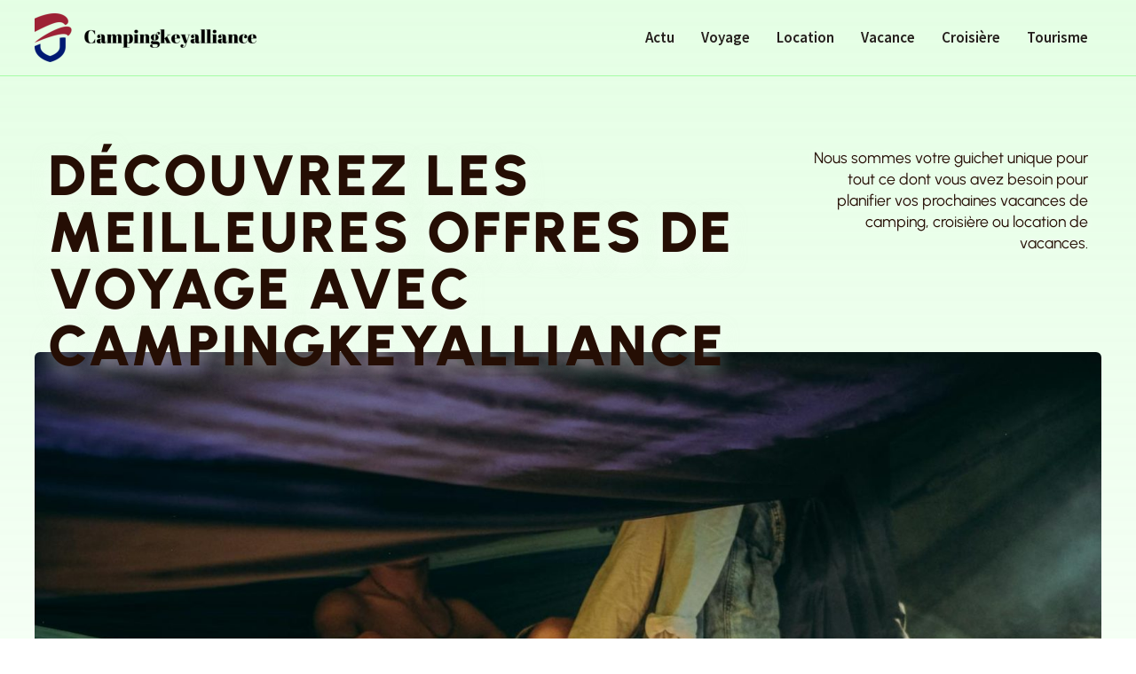

--- FILE ---
content_type: text/html; charset=UTF-8
request_url: https://www.campingkeyalliance.com/
body_size: 42902
content:
<!DOCTYPE html>
<html lang="fr-FR" id="kubio">
<head>
	<meta charset="UTF-8" />
	<meta name="viewport" content="width=device-width, initial-scale=1" />
<meta name='robots' content='index, follow, max-image-preview:large, max-snippet:-1, max-video-preview:-1' />

	<!-- This site is optimized with the Yoast SEO plugin v26.7 - https://yoast.com/wordpress/plugins/seo/ -->
	<title>campingkeyalliance - Camping key alliance</title>
<link data-rocket-preload as="style" data-wpr-hosted-gf-parameters="family=Open%20Sans%3A300%2C300italic%2C400%2C400italic%2C600%2C600italic%2C700%2C700italic%2C800%2C800italic%2C900%7CMulish%3A300%2C400%2C500%2C600%2C700%7CRoboto%3A100%2C100italic%2C300%2C300italic%2C400%2C400italic%2C500%2C500italic%2C600%2C700%2C700italic%2C900%2C900italic%7CCarter%20One%3A400%7CPoppins%3A300%2C400%2C500%2C600%2C700%2C900%7CSyne%3A300%2C400%2C400italic%2C600%2C700%2C700italic%2C800%2C900%7CSyncopate%3A700%7CSource%20Sans%20Pro%3A300%2C400%2C400italic%2C600%2C700%2C700italic%2C800%2C900%7CUrbanist%3A300%2C400%2C400italic%2C500%2C600%2C700%2C700italic%2C800%2C900&display=swap" href="https://www.campingkeyalliance.com/wp-content/cache/fonts/1/google-fonts/css/9/0/c/92772c5464847823b53940106b2b3.css" rel="preload">
<link data-wpr-hosted-gf-parameters="family=Open%20Sans%3A300%2C300italic%2C400%2C400italic%2C600%2C600italic%2C700%2C700italic%2C800%2C800italic%2C900%7CMulish%3A300%2C400%2C500%2C600%2C700%7CRoboto%3A100%2C100italic%2C300%2C300italic%2C400%2C400italic%2C500%2C500italic%2C600%2C700%2C700italic%2C900%2C900italic%7CCarter%20One%3A400%7CPoppins%3A300%2C400%2C500%2C600%2C700%2C900%7CSyne%3A300%2C400%2C400italic%2C600%2C700%2C700italic%2C800%2C900%7CSyncopate%3A700%7CSource%20Sans%20Pro%3A300%2C400%2C400italic%2C600%2C700%2C700italic%2C800%2C900%7CUrbanist%3A300%2C400%2C400italic%2C500%2C600%2C700%2C700italic%2C800%2C900&display=swap" href="https://www.campingkeyalliance.com/wp-content/cache/fonts/1/google-fonts/css/9/0/c/92772c5464847823b53940106b2b3.css" media="print" onload="this.media=&#039;all&#039;" rel="stylesheet">
<noscript data-wpr-hosted-gf-parameters=""><link rel="stylesheet" href="https://fonts.googleapis.com/css?family=Open%20Sans%3A300%2C300italic%2C400%2C400italic%2C600%2C600italic%2C700%2C700italic%2C800%2C800italic%2C900%7CMulish%3A300%2C400%2C500%2C600%2C700%7CRoboto%3A100%2C100italic%2C300%2C300italic%2C400%2C400italic%2C500%2C500italic%2C600%2C700%2C700italic%2C900%2C900italic%7CCarter%20One%3A400%7CPoppins%3A300%2C400%2C500%2C600%2C700%2C900%7CSyne%3A300%2C400%2C400italic%2C600%2C700%2C700italic%2C800%2C900%7CSyncopate%3A700%7CSource%20Sans%20Pro%3A300%2C400%2C400italic%2C600%2C700%2C700italic%2C800%2C900%7CUrbanist%3A300%2C400%2C400italic%2C500%2C600%2C700%2C700italic%2C800%2C900&#038;display=swap"></noscript><link rel="preload" data-rocket-preload as="image" href="https://campingkeyalliance.com/wp-content/uploads/2024/08/pexels-photo-2888102.jpeg" imagesrcset="https://www.campingkeyalliance.com/wp-content/uploads/2024/08/pexels-photo-2888102.jpeg 1620w, https://www.campingkeyalliance.com/wp-content/uploads/2024/08/pexels-photo-2888102-300x200.jpeg 300w, https://www.campingkeyalliance.com/wp-content/uploads/2024/08/pexels-photo-2888102-1024x683.jpeg 1024w, https://www.campingkeyalliance.com/wp-content/uploads/2024/08/pexels-photo-2888102-768x512.jpeg 768w, https://www.campingkeyalliance.com/wp-content/uploads/2024/08/pexels-photo-2888102-1536x1024.jpeg 1536w" imagesizes="(max-width: 1620px) 100vw, 1620px" fetchpriority="high">
	<link rel="canonical" href="https://www.campingkeyalliance.com/" />
	<meta property="og:locale" content="fr_FR" />
	<meta property="og:type" content="website" />
	<meta property="og:title" content="campingkeyalliance - Camping key alliance" />
	<meta property="og:url" content="https://www.campingkeyalliance.com/" />
	<meta property="og:site_name" content="Camping key alliance" />
	<meta property="article:modified_time" content="2024-08-05T09:56:57+00:00" />
	<meta name="twitter:card" content="summary_large_image" />
	<script type="application/ld+json" class="yoast-schema-graph">{"@context":"https://schema.org","@graph":[{"@type":"WebPage","@id":"https://www.campingkeyalliance.com/","url":"https://www.campingkeyalliance.com/","name":"campingkeyalliance - Camping key alliance","isPartOf":{"@id":"https://www.campingkeyalliance.com/#website"},"about":{"@id":"https://www.campingkeyalliance.com/#organization"},"datePublished":"2024-08-05T09:37:16+00:00","dateModified":"2024-08-05T09:56:57+00:00","breadcrumb":{"@id":"https://www.campingkeyalliance.com/#breadcrumb"},"inLanguage":"fr-FR","potentialAction":[{"@type":"ReadAction","target":["https://www.campingkeyalliance.com/"]}]},{"@type":"BreadcrumbList","@id":"https://www.campingkeyalliance.com/#breadcrumb","itemListElement":[{"@type":"ListItem","position":1,"name":"Accueil"}]},{"@type":"WebSite","@id":"https://www.campingkeyalliance.com/#website","url":"https://www.campingkeyalliance.com/","name":"Camping key alliance","description":"Les plus grands des magazines","publisher":{"@id":"https://www.campingkeyalliance.com/#organization"},"potentialAction":[{"@type":"SearchAction","target":{"@type":"EntryPoint","urlTemplate":"https://www.campingkeyalliance.com/?s={search_term_string}"},"query-input":{"@type":"PropertyValueSpecification","valueRequired":true,"valueName":"search_term_string"}}],"inLanguage":"fr-FR"},{"@type":"Organization","@id":"https://www.campingkeyalliance.com/#organization","name":"Camping key alliance","url":"https://www.campingkeyalliance.com/","logo":{"@type":"ImageObject","inLanguage":"fr-FR","@id":"https://www.campingkeyalliance.com/#/schema/logo/image/","url":"https://www.campingkeyalliance.com/wp-content/uploads/2022/10/Campingkeyalliance.png","contentUrl":"https://www.campingkeyalliance.com/wp-content/uploads/2022/10/Campingkeyalliance.png","width":250,"height":55,"caption":"Camping key alliance"},"image":{"@id":"https://www.campingkeyalliance.com/#/schema/logo/image/"}}]}</script>
	<!-- / Yoast SEO plugin. -->


<title>campingkeyalliance - Camping key alliance</title>
<link rel='dns-prefetch' href='//fonts.googleapis.com' />
<link href='https://fonts.gstatic.com' crossorigin rel='preconnect' />
<link rel="alternate" type="application/rss+xml" title="Camping key alliance &raquo; Flux" href="https://www.campingkeyalliance.com/feed/" />
<link rel="alternate" type="application/rss+xml" title="Camping key alliance &raquo; Flux des commentaires" href="https://www.campingkeyalliance.com/comments/feed/" />
<link rel="alternate" title="oEmbed (JSON)" type="application/json+oembed" href="https://www.campingkeyalliance.com/wp-json/oembed/1.0/embed?url=https%3A%2F%2Fwww.campingkeyalliance.com%2F" />
<link rel="alternate" title="oEmbed (XML)" type="text/xml+oembed" href="https://www.campingkeyalliance.com/wp-json/oembed/1.0/embed?url=https%3A%2F%2Fwww.campingkeyalliance.com%2F&#038;format=xml" />
<style id='wp-img-auto-sizes-contain-inline-css' type='text/css'>
img:is([sizes=auto i],[sizes^="auto," i]){contain-intrinsic-size:3000px 1500px}
/*# sourceURL=wp-img-auto-sizes-contain-inline-css */
</style>
<link data-minify="1" rel='stylesheet' id='kubio-block-library-css' href='https://www.campingkeyalliance.com/wp-content/cache/min/1/wp-content/plugins/kubio-pro/build/block-library/style.css?ver=1740492049' type='text/css' media='all' />
<style id='kubio-block-library-inline-css' type='text/css'>
.kubio-shape-circles{background-image:var(--wpr-bg-5af5e192-d885-4290-89bc-d6351ac72527)}.kubio-shape-10degree-stripes{background-image:var(--wpr-bg-af4d1931-923e-4bc1-a817-a41f8852bf3c)}.kubio-shape-rounded-squares-blue{background-image:var(--wpr-bg-2b265e1e-e813-4f16-93f9-0de8ca208255)}.kubio-shape-many-rounded-squares-blue{background-image:var(--wpr-bg-90626561-0e66-46ed-8590-125248ce4911)}.kubio-shape-two-circles{background-image:var(--wpr-bg-fcdceddd-9726-479f-b5de-1079ff1804cb)}.kubio-shape-circles-2{background-image:var(--wpr-bg-990e3308-2ca0-4f65-9890-7eca9010cca9)}.kubio-shape-circles-3{background-image:var(--wpr-bg-215e0af8-dca0-43b6-a460-8c53bc77e492)}.kubio-shape-circles-gradient{background-image:var(--wpr-bg-c61d3c87-35fe-46f2-a928-eaeb6bb18af9)}.kubio-shape-circles-white-gradient{background-image:var(--wpr-bg-d836811b-03fe-4ab7-ab97-ad21d0ba18af)}.kubio-shape-waves{background-image:var(--wpr-bg-fa2af017-81de-4e22-820e-db8ff35636a9)}.kubio-shape-waves-inverted{background-image:var(--wpr-bg-3a518dd5-20f2-421b-ae4d-70c074edb61e)}.kubio-shape-dots{background-image:var(--wpr-bg-a54d4607-c0ff-469a-a8bc-dd02b419e190)}.kubio-shape-left-tilted-lines{background-image:var(--wpr-bg-8c4aca51-5158-49b8-93cf-b33f62185a09)}.kubio-shape-right-tilted-lines{background-image:var(--wpr-bg-c4b490fc-7c25-4e2b-be83-7868a99c99d5)}.kubio-shape-right-tilted-strips{background-image:var(--wpr-bg-480b9d27-8287-4a58-ad23-739611000abe)}.kubio-shape-doodle{background-image:var(--wpr-bg-a479173f-467b-40f8-b7f0-2d25dd682f14)}.kubio-shape-falling-stars{background-image:var(--wpr-bg-d4f7863b-1d32-4fb5-a055-94cb347494c3)}.kubio-shape-grain{background-image:var(--wpr-bg-72b1c1bb-45ef-4157-ba4f-f3af4523cf61)}.kubio-shape-poly1{background-image:var(--wpr-bg-f5ed6841-9a9d-4cb1-bf98-4be14d152a11)}.kubio-shape-poly2{background-image:var(--wpr-bg-0c42cadb-6163-4f55-800d-4e5b8ccdfb91)}.kubio-shape-wavy-lines{background-image:var(--wpr-bg-46139dde-f5ed-4aa0-9c37-5d9f49c2330e)}

:root { --kubio-color-1:237,133,84;--kubio-color-2:65,203,58;--kubio-color-3:44,57,201;--kubio-color-4:239,103,139;--kubio-color-5:251,254,251;--kubio-color-6:37,14,4;--kubio-color-1-variant-1:236,186,163;--kubio-color-1-variant-2:237,133,84;--kubio-color-1-variant-3:236,79,5;--kubio-color-1-variant-4:151,85,53;--kubio-color-1-variant-5:66,37,23;--kubio-color-2-variant-1:193,202,193;--kubio-color-2-variant-2:129,202,125;--kubio-color-2-variant-3:65,203,58;--kubio-color-2-variant-4:37,117,33;--kubio-color-2-variant-5:10,32,9;--kubio-color-3-variant-1:177,179,200;--kubio-color-3-variant-2:111,118,200;--kubio-color-3-variant-3:44,57,201;--kubio-color-3-variant-4:25,32,115;--kubio-color-3-variant-5:6,8,30;--kubio-color-4-variant-1:238,182,197;--kubio-color-4-variant-2:239,103,139;--kubio-color-4-variant-3:238,23,80;--kubio-color-4-variant-4:153,66,89;--kubio-color-4-variant-5:68,29,40;--kubio-color-5-variant-1:251,254,251;--kubio-color-5-variant-2:166,253,166;--kubio-color-5-variant-3:166,168,166;--kubio-color-5-variant-4:81,253,81;--kubio-color-5-variant-5:83,83,83;--kubio-color-6-variant-1:206,78,22;--kubio-color-6-variant-2:121,46,13;--kubio-color-6-variant-3:36,31,28;--kubio-color-6-variant-4:36,22,16;--kubio-color-6-variant-5:37,14,4 } .has-kubio-color-1-color{color:rgb(var(--kubio-color-1))} .has-kubio-color-1-background-color{background-color:rgb(var(--kubio-color-1))} [data-kubio] .has-kubio-color-1-color{color:rgb(var(--kubio-color-1))} [data-kubio] .has-kubio-color-1-background-color{background-color:rgb(var(--kubio-color-1))} .has-kubio-color-2-color{color:rgb(var(--kubio-color-2))} .has-kubio-color-2-background-color{background-color:rgb(var(--kubio-color-2))} [data-kubio] .has-kubio-color-2-color{color:rgb(var(--kubio-color-2))} [data-kubio] .has-kubio-color-2-background-color{background-color:rgb(var(--kubio-color-2))} .has-kubio-color-3-color{color:rgb(var(--kubio-color-3))} .has-kubio-color-3-background-color{background-color:rgb(var(--kubio-color-3))} [data-kubio] .has-kubio-color-3-color{color:rgb(var(--kubio-color-3))} [data-kubio] .has-kubio-color-3-background-color{background-color:rgb(var(--kubio-color-3))} .has-kubio-color-4-color{color:rgb(var(--kubio-color-4))} .has-kubio-color-4-background-color{background-color:rgb(var(--kubio-color-4))} [data-kubio] .has-kubio-color-4-color{color:rgb(var(--kubio-color-4))} [data-kubio] .has-kubio-color-4-background-color{background-color:rgb(var(--kubio-color-4))} .has-kubio-color-5-color{color:rgb(var(--kubio-color-5))} .has-kubio-color-5-background-color{background-color:rgb(var(--kubio-color-5))} [data-kubio] .has-kubio-color-5-color{color:rgb(var(--kubio-color-5))} [data-kubio] .has-kubio-color-5-background-color{background-color:rgb(var(--kubio-color-5))} .has-kubio-color-6-color{color:rgb(var(--kubio-color-6))} .has-kubio-color-6-background-color{background-color:rgb(var(--kubio-color-6))} [data-kubio] .has-kubio-color-6-color{color:rgb(var(--kubio-color-6))} [data-kubio] .has-kubio-color-6-background-color{background-color:rgb(var(--kubio-color-6))}



#kubio .style-6jxtcY0jTQ-outer .wp-block-kubio-navigation-section__nav{animation-duration:0.5s;padding-top:0px;padding-bottom:0px;background-color:rgba(var(--kubio-color-6),0);border-bottom-color:rgba(var(--kubio-color-5-variant-2),1);border-bottom-width:1px;border-bottom-style:solid;}#kubio .style-6jxtcY0jTQ-outer .h-navigation_sticky.wp-block-kubio-navigation-section__nav{padding-top:10px;padding-bottom:10px;background-color:#ffffff;box-shadow:0px 0px 10px 0px rgba(23, 25, 39, 0.1) ;}#kubio .style-aNv95bzRKd_-inner{text-align:left;height:auto;min-height:unset;}#kubio .style-aNv95bzRKd_-container{height:auto;min-height:unset;}#kubio .style-e5HS87hjLio-container{gap:10px;--kubio-gap-fallback:10px;text-decoration:none;}#kubio .style-e5HS87hjLio-container .kubio-logo-image{max-height:70px;}#kubio .style-e5HS87hjLio-image{max-height:70px;}#kubio .style-e5HS87hjLio-text{font-weight:600;font-size:24px;letter-spacing:0px;text-transform:none;color:rgba(var(--kubio-color-6),1);}#kubio .style-b-UKIo2CcdA-inner{text-align:center;}#kubio .style-b-UKIo2CcdA-container{height:auto;min-height:unset;}#kubio .style-OptFT7ek4-m-container{height:50px;}#kubio .style-ghzAEnqGPTV-inner{text-align:right;height:auto;min-height:unset;}#kubio .style-ghzAEnqGPTV-container{height:auto;min-height:unset;}#kubio .style-saBHCA71hlm-outer.bordered-active-item > .kubio-menu > ul > li::before,#kubio .style-saBHCA71hlm-outer.bordered-active-item > .kubio-menu > ul > li::after{background-color:rgba(var(--kubio-color-6),1);height:3px;}#kubio .style-saBHCA71hlm-outer.solid-active-item > .kubio-menu > ul > li::before,#kubio .style-saBHCA71hlm-outer.solid-active-item > .kubio-menu > ul > li::after{background-color:white;border-top-left-radius:0%;border-top-right-radius:0%;border-bottom-left-radius:0%;border-bottom-right-radius:0%;}#kubio .style-saBHCA71hlm-outer > .kubio-menu > ul{justify-content:flex-end;gap:30px;--kubio-gap-fallback:30px;}#kubio .style-saBHCA71hlm-outer > .kubio-menu  > ul > li > a{font-weight:600;font-size:17px;line-height:1.5em;letter-spacing:0px;text-decoration:none;text-transform:none;color:rgba(var(--kubio-color-6-variant-3),1);padding-top:30px;padding-bottom:30px;padding-left:15px;padding-right:15px;}#kubio .style-saBHCA71hlm-outer > .kubio-menu  > ul > li > a:hover,#kubio .style-saBHCA71hlm-outer > .kubio-menu > ul > li > a.hover{color:rgba(var(--kubio-color-1),1);}#kubio .style-saBHCA71hlm-outer > .kubio-menu > ul > li.current-menu-item > a,#kubio .style-saBHCA71hlm-outer > .kubio-menu > ul > li.current_page_item > a{color:rgba(var(--kubio-color-1),1);}#kubio .style-saBHCA71hlm-outer > .kubio-menu  > ul > li > a > svg{padding-left:5px;padding-right:5px;}#kubio .style-saBHCA71hlm-outer > .kubio-menu  li > ul{background-color:#ffffff;margin-left:5px;margin-right:5px;box-shadow:0px 0px 5px 2px rgba(0, 0, 0, 0.04) ;}#kubio .style-saBHCA71hlm-outer > .kubio-menu  li > ul > li> a{font-size:14px;text-decoration:none;color:rgba(var(--kubio-color-6),1);padding-top:10px;padding-bottom:10px;padding-left:20px;padding-right:20px;border-bottom-color:rgba(128,128,128,.2);border-bottom-width:1px;border-bottom-style:solid;background-color:rgb(255, 255, 255);}#kubio .style-saBHCA71hlm-outer > .kubio-menu  li > ul > li > a:hover,#kubio .style-saBHCA71hlm-outer > .kubio-menu  li > ul > li > a.hover{color:rgba(var(--kubio-color-5),1);background-color:rgba(var(--kubio-color-1),1);}#kubio .style-saBHCA71hlm-outer > .kubio-menu li > ul > li.current-menu-item > a,#kubio .style-saBHCA71hlm-outer > .kubio-menu  li > ul > li.current_page_item > a{color:rgba(var(--kubio-color-5),1);background-color:rgba(var(--kubio-color-1),1);}#kubio .style-saBHCA71hlm-outer > .kubio-menu > ul > li > ul{margin-top:10px;}#kubio .style-saBHCA71hlm-outer > .kubio-menu > ul > li > ul:before{height:10px;width:100%;}#kubio .h-navigation_sticky .style-saBHCA71hlm-outer > .kubio-menu  > ul > li > a{color:rgba(var(--kubio-color-6),1);}#kubio .style-hQAz9ktTWYO-icon{border-top-color:black;border-top-width:0px;border-top-style:none;border-right-color:black;border-right-width:0px;border-right-style:none;border-bottom-color:black;border-bottom-width:0px;border-bottom-style:none;border-left-color:black;border-left-width:0px;border-left-style:none;border-top-left-radius:100%;border-top-right-radius:100%;border-bottom-left-radius:100%;border-bottom-right-radius:100%;fill:rgba(var(--kubio-color-5-variant-3),1);padding-top:5px;padding-bottom:5px;padding-left:5px;padding-right:5px;width:24px;height:24px;min-width:24px;min-height:24px;background-color:rgba(0, 0, 0, 0);}#kubio .style-hQAz9ktTWYO-icon:hover{fill:rgba(var(--kubio-color-6),1);}.style-hQAz9ktTWYO-offscreen{width:300px !important;background-color:rgba(var(--kubio-color-6),1);}.style-hQAz9ktTWYO-offscreenOverlay{background-color:rgba(0,0,0,0.5);}#kubio .style-21P5jt5JD-b-inner{height:auto;min-height:unset;text-align:center;}#kubio .style-21P5jt5JD-b-container{height:auto;min-height:unset;}#kubio .h-navigation_sticky .style-21P5jt5JD-b-inner{text-align:left;}#kubio .style-tF3U9_8aIon-container{gap:10px;--kubio-gap-fallback:10px;text-decoration:none;}#kubio .style-tF3U9_8aIon-container .kubio-logo-image{max-height:70px;}#kubio .style-tF3U9_8aIon-image{max-height:70px;}#kubio .style-tF3U9_8aIon-text{font-size:20px;color:rgba(var(--kubio-color-5),1);}#kubio .style-3_gBKEYcziy-outer > .kubio-menu > ul{--kubio-accordion-menu-offset:10px;}#kubio .style-3_gBKEYcziy-outer > .kubio-menu  > ul > li > a{font-size:14px;text-decoration:none;color:rgba(var(--kubio-color-5),1);border-top-color:#808080;border-right-color:#808080;border-bottom-color:rgba(var(--kubio-color-5),0.2);border-bottom-width:1px;border-bottom-style:solid;border-left-color:#808080;padding-top:12px;padding-bottom:12px;padding-left:40px;}#kubio .style-3_gBKEYcziy-outer > .kubio-menu  > ul > li > a:hover,#kubio .style-3_gBKEYcziy-outer > .kubio-menu > ul > li > a.hover{background-color:rgba(var(--kubio-color-1),1);}#kubio .style-3_gBKEYcziy-outer > .kubio-menu > ul > li.current-menu-item > a,#kubio .style-3_gBKEYcziy-outer > .kubio-menu > ul > li.current_page_item > a{background-color:rgba(var(--kubio-color-1),1);}#kubio .style-3_gBKEYcziy-outer > .kubio-menu  > ul > li > a > svg{padding-left:20px;padding-right:20px;}#kubio .style-3_gBKEYcziy-outer > .kubio-menu  li > ul > li> a{color:rgba(var(--kubio-color-5),1);border-top-color:#808080;border-right-color:#808080;border-bottom-color:rgba(var(--kubio-color-5),0.2);border-bottom-width:1px;border-bottom-style:solid;border-left-color:#808080;padding-top:12px;padding-bottom:12px;padding-left:40px;font-size:14px;text-decoration:none;}#kubio .style-3_gBKEYcziy-outer > .kubio-menu  li > ul > li > a:hover,#kubio .style-3_gBKEYcziy-outer > .kubio-menu  li > ul > li > a.hover{background-color:rgba(var(--kubio-color-1),0.8);}#kubio .style-3_gBKEYcziy-outer > .kubio-menu li > ul > li.current-menu-item > a,#kubio .style-3_gBKEYcziy-outer > .kubio-menu  li > ul > li.current_page_item > a{background-color:rgba(var(--kubio-color-1),0.8);}#kubio .style-3_gBKEYcziy-outer > .kubio-menu  li > ul > li > a > svg{padding-left:20px;padding-right:20px;}#kubio .style-XRakNmVZi7O-inner{text-align:center;height:auto;min-height:unset;}#kubio .style-XRakNmVZi7O-container{height:auto;min-height:unset;}#kubio .style-64D0TbKhAiq-outer p{color:rgba(var(--kubio-color-5),0.4);}#kubio .style-KTlfjtPng2d-outer{background-color:unset;background-image:none;padding-top:50px;padding-bottom:0px;height:auto;min-height:unset;}#kubio .style-KTlfjtPng2d-outer h1,#kubio .style-KTlfjtPng2d-outer h1[data-kubio]{color:rgba(var(--kubio-color-5),1);}#kubio .style-KTlfjtPng2d-outer h2,#kubio .style-KTlfjtPng2d-outer h2[data-kubio]{color:rgba(var(--kubio-color-5),1);}#kubio .style-KTlfjtPng2d-outer h3,#kubio .style-KTlfjtPng2d-outer h3[data-kubio]{color:rgba(var(--kubio-color-5),1);}#kubio .style-KTlfjtPng2d-outer h4,#kubio .style-KTlfjtPng2d-outer h4[data-kubio]{color:rgba(var(--kubio-color-5),1);}#kubio .style-KTlfjtPng2d-outer h5,#kubio .style-KTlfjtPng2d-outer h5[data-kubio]{color:rgba(var(--kubio-color-5),1);}#kubio .style-KTlfjtPng2d-outer h6,#kubio .style-KTlfjtPng2d-outer h6[data-kubio]{color:rgba(var(--kubio-color-5),1);}#kubio .style-KTlfjtPng2d-outer,#kubio .style-KTlfjtPng2d-outer [data-kubio]:not(h1):not(h2):not(h3):not(h4):not(h5):not(h6),#kubio .style-KTlfjtPng2d-outer p,#kubio .style-KTlfjtPng2d-outer p[data-kubio]{color:rgba(var(--kubio-color-5),1);}#kubio .style-r83DSaek7IQ-inner{height:auto;min-height:unset;text-align:left;}#kubio .style-r83DSaek7IQ-container{height:auto;min-height:unset;}#kubio .style-ufdGygS_CWF-inner{text-align:left;transform:translateX(0px) translateY(0px);transform-origin:center center 0px;z-index:1;}#kubio .style-ufdGygS_CWF-container{height:auto;min-height:unset;}#kubio .wp-block.wp-block-kubio-heading__text.style-dHBCWy25fGG-text{text-shadow:0px 8px 20px rgba(var(--kubio-color-5),0.5);font-weight:900;font-size:4em;color:rgba(var(--kubio-color-6),1);}#kubio .wp-block.wp-block-kubio-heading__text.style-dHBCWy25fGG-text .text-wrapper-fancy svg path{stroke:#000000;stroke-linejoin:initial;stroke-linecap:initial;stroke-width:8px;}#kubio .style-t6tS1B4WGMO-inner{text-align:right;transform:translateX(0px) translateY(0px);transform-origin:center center 0px;z-index:10;}#kubio .style-t6tS1B4WGMO-container{height:auto;min-height:unset;}#kubio p.wp-block.wp-block-kubio-text__text.style-_5RLMQeFVN3-text{color:rgba(var(--kubio-color-6),1);text-shadow:0px 0px 15px rgba(var(--kubio-color-5),1);}#kubio .style-RvG6PNTAojy-inner{transform:translateX(0px) translateY(-40px);transform-origin:center center 0px;text-align:center;}#kubio .style-RvG6PNTAojy-container{height:auto;min-height:unset;}#kubio .style-oRnPVb7ASRW-image{border-top-left-radius:6px;border-top-right-radius:6px;border-bottom-left-radius:6px;border-bottom-right-radius:6px;}#kubio .style-oRnPVb7ASRW-frameImage{border-top-left-radius:6px;border-top-right-radius:6px;border-bottom-left-radius:6px;border-bottom-right-radius:6px;}#kubio .style-oRnPVb7ASRW-overlay{border-top-left-radius:6px;border-top-right-radius:6px;border-bottom-left-radius:6px;border-bottom-right-radius:6px;}#kubio .style-42cHOrhfGrQ-outer{height:auto;min-height:unset;background-color:rgba(var(--kubio-color-6),0.05);}#kubio .style-42cHOrhfGrQ-inner{margin-top:0px;}#kubio .style-BCbp8TL7tMm-inner{text-align:center;height:auto;min-height:unset;}#kubio .style-BCbp8TL7tMm-container{height:auto;min-height:unset;}#kubio .style-qECWBxfew7x-outer{box-shadow:none;}#kubio .style-qECWBxfew7x-inner{fill:rgba(var(--kubio-color-5),1);background-color:rgba(var(--kubio-color-1),1);border-top-left-radius:300px;border-top-right-radius:300px;border-bottom-left-radius:300px;border-bottom-right-radius:300px;padding-top:30px;padding-bottom:30px;padding-left:30px;padding-right:30px;box-shadow:none;margin-bottom:10px;width:70px;height:70px;min-width:70px;min-height:70px;}#kubio .wp-block.wp-block-kubio-heading__text.style-fGrRrapZcSj-text{letter-spacing:1px;text-transform:uppercase;}#kubio .wp-block.wp-block-kubio-heading__text.style-fGrRrapZcSj-text .text-wrapper-fancy svg path{stroke:#000000;stroke-linejoin:initial;stroke-linecap:initial;stroke-width:8px;}#kubio .style-D2wgR8zv9c_-outer{height:auto;min-height:unset;background-image:linear-gradient(90deg,rgba(var(--kubio-color-6),1) 32%,rgba(var(--kubio-color-5),0) 32%);background-attachment:scroll;padding-top:90px;padding-bottom:90px;}#kubio .style-wY_izqC0_zS-inner{text-align:right;height:auto;min-height:unset;background-color:unset;background-image:none;transform:translateX(0%) translateY(0%);transform-origin:center center 0px;}#kubio .style-wY_izqC0_zS-container{height:auto;min-height:unset;}#kubio .style-vfEfJSifr5A-outer{text-align:left;}#kubio .style-vfEfJSifr5A-image{border-top-left-radius:6px;border-top-right-radius:6px;border-bottom-left-radius:6px;border-bottom-right-radius:6px;}#kubio .style-vfEfJSifr5A-frameImage{border-top-left-radius:6px;border-top-right-radius:6px;border-bottom-left-radius:6px;border-bottom-right-radius:6px;}#kubio .style-vfEfJSifr5A-overlay{border-top-left-radius:6px;border-top-right-radius:6px;border-bottom-left-radius:6px;border-bottom-right-radius:6px;}#kubio .style-6_gs4rCAUrj-inner{text-align:left;height:auto;min-height:unset;padding-right:12%;}#kubio .style-6_gs4rCAUrj-container{height:auto;min-height:unset;}#kubio .wp-block.wp-block-kubio-heading__text.style-rCnKF73nlk6-text .text-wrapper-fancy svg path{stroke:#000000;stroke-linejoin:initial;stroke-linecap:initial;stroke-width:8px;}#kubio .wp-block.wp-block-kubio-heading__text.style-pmQDoocSiU0-text{font-size:2.63em;}#kubio .wp-block.wp-block-kubio-heading__text.style-pmQDoocSiU0-text .text-wrapper-fancy svg path{stroke:#000000;stroke-linejoin:initial;stroke-linecap:initial;stroke-width:8px;}#kubio .style-CNr5i-O6Urz-outer a.style-CNr5i-O6Urz-link{text-align:center;background-color:rgba(var(--kubio-color-1),1);font-weight:600;font-size:12px;line-height:1;letter-spacing:1px;text-decoration:none;text-transform:uppercase;color:#fff;border-top-color:rgba(var(--kubio-color-1),1);border-top-width:2px;border-top-style:solid;border-right-color:rgba(var(--kubio-color-1),1);border-right-width:2px;border-right-style:solid;border-bottom-color:rgba(var(--kubio-color-1),1);border-bottom-width:2px;border-bottom-style:solid;border-left-color:rgba(var(--kubio-color-1),1);border-left-width:2px;border-left-style:solid;border-top-left-radius:6px;border-top-right-radius:6px;border-bottom-left-radius:6px;border-bottom-right-radius:6px;padding-top:12px;padding-bottom:12px;padding-left:24px;padding-right:24px;justify-content:center;}#kubio .style-CNr5i-O6Urz-outer a.style-CNr5i-O6Urz-link:hover{background-color:rgba(var(--kubio-color-1-variant-4),1);border-top-color:rgba(var(--kubio-color-1-variant-4),1);border-right-color:rgba(var(--kubio-color-1-variant-4),1);border-bottom-color:rgba(var(--kubio-color-1-variant-4),1);border-left-color:rgba(var(--kubio-color-1-variant-4),1);}#kubio a.style-CNr5i-O6Urz-link .style-CNr5i-O6Urz-icon{width:14px;height:14px;min-width:14px;min-height:14px;margin-left:0px;margin-right:10px;}#kubio .style-FpbQ2xkd-Ds-outer{background-color:rgba(var(--kubio-color-1),1);}#kubio .style-ZojS3q1jJs6-inner{text-align:left;}#kubio .style-ZojS3q1jJs6-container{height:auto;min-height:unset;}#kubio .wp-block.wp-block-kubio-heading__text.style-LCIjtswZwrT-text .text-wrapper-fancy svg path{stroke:#000000;stroke-linejoin:initial;stroke-linecap:initial;stroke-width:8px;}#kubio p.wp-block.wp-block-kubio-text__text.style-fmRyvjgtO4k-text{color:rgba(var(--kubio-color-6),1);}#kubio .style-0L58jUh6tar-inner{border-top-left-radius:6px;border-top-right-radius:6px;border-bottom-left-radius:6px;border-bottom-right-radius:6px;background-image:var(--wpr-bg-02e60cde-ddf6-4681-b89c-d7e7d2c2c2b9);background-size:cover;background-position:50% 50%;background-attachment:scroll;background-repeat:no-repeat;min-height:350px;text-align:center;}#kubio .style-0L58jUh6tar-container{height:auto;min-height:unset;}#kubio .style-VLavjAPH5v6-inner{border-top-left-radius:6px;border-top-right-radius:6px;border-bottom-left-radius:6px;border-bottom-right-radius:6px;background-image:var(--wpr-bg-c19d5213-a7fc-4d63-8d24-790c7003253d);background-size:cover;background-position:50% 50%;background-attachment:scroll;background-repeat:no-repeat;min-height:350px;text-align:center;}#kubio .style-VLavjAPH5v6-container{height:auto;min-height:unset;}#kubio .style-uap3KqgV_jx-outer{height:auto;min-height:unset;}#kubio .style-u52SJL_T5L0-inner{text-align:center;height:auto;min-height:unset;}#kubio .style-u52SJL_T5L0-container{height:auto;min-height:unset;}#kubio .wp-block.wp-block-kubio-heading__text.style-T_w3cv2wg5t-text{color:rgba(var(--kubio-color-6),1);font-size:2.63em;}#kubio .wp-block.wp-block-kubio-heading__text.style-T_w3cv2wg5t-text .text-wrapper-fancy svg path{stroke:#000000;stroke-linejoin:initial;stroke-linecap:initial;stroke-width:8px;}#kubio p.wp-block.wp-block-kubio-text__text.style--LrJzcaaXqO-text{color:rgba(var(--kubio-color-6),1);}#kubio .style-c4eUqy3dXcl-inner{text-align:center;height:auto;min-height:unset;border-top-left-radius:6px;border-top-right-radius:6px;border-bottom-left-radius:6px;border-bottom-right-radius:6px;}#kubio .style-c4eUqy3dXcl-container{height:auto;min-height:unset;}#kubio .style-TCobv8AtU9J-container{border-top-left-radius:6px;border-top-right-radius:6px;border-bottom-left-radius:6px;border-bottom-right-radius:6px;}#kubio .style-HJEZV7Wcenl-inner{text-align:center;min-height:240px;background-image:var(--wpr-bg-e1603a9a-4f7a-492b-a513-77d0922a9fb8);background-size:cover;background-position:48.379111163503% 100%;background-attachment:scroll;background-repeat:no-repeat;border-top-left-radius:6px;border-bottom-left-radius:6px;}#kubio .style-HJEZV7Wcenl-container{height:auto;min-height:unset;}#kubio .style-BR-_SFHyV7U-inner{text-align:center;height:auto;min-height:unset;background-color:rgba(var(--kubio-color-6),1);border-top-right-radius:6px;border-bottom-right-radius:6px;}#kubio .style-BR-_SFHyV7U-inner,#kubio .style-BR-_SFHyV7U-inner [data-kubio]:not(h1):not(h2):not(h3):not(h4):not(h5):not(h6),#kubio .style-BR-_SFHyV7U-inner p,#kubio .style-BR-_SFHyV7U-inner p[data-kubio]{color:rgba(var(--kubio-color-5),1);}#kubio .style-BR-_SFHyV7U-inner a,#kubio .style-BR-_SFHyV7U-inner a[data-kubio]{color:rgba(var(--kubio-color-5),1);}#kubio .style-BR-_SFHyV7U-inner a:hover,#kubio .style-BR-_SFHyV7U-inner a[data-kubio]:hover{color:rgba(255, 255, 255, 0.8);}#kubio .style-BR-_SFHyV7U-inner h1,#kubio .style-BR-_SFHyV7U-inner h1[data-kubio]{color:rgba(var(--kubio-color-5),1);}#kubio .style-BR-_SFHyV7U-inner h2,#kubio .style-BR-_SFHyV7U-inner h2[data-kubio]{color:rgba(var(--kubio-color-5),1);}#kubio .style-BR-_SFHyV7U-inner h3,#kubio .style-BR-_SFHyV7U-inner h3[data-kubio]{color:rgba(var(--kubio-color-5),1);}#kubio .style-BR-_SFHyV7U-inner h4,#kubio .style-BR-_SFHyV7U-inner h4[data-kubio]{color:rgba(var(--kubio-color-5),1);}#kubio .style-BR-_SFHyV7U-inner h5,#kubio .style-BR-_SFHyV7U-inner h5[data-kubio]{color:rgba(var(--kubio-color-5),1);}#kubio .style-BR-_SFHyV7U-inner h6,#kubio .style-BR-_SFHyV7U-inner h6[data-kubio]{color:rgba(var(--kubio-color-5),1);}#kubio .style-BR-_SFHyV7U-container{height:auto;min-height:unset;}#kubio .wp-block.wp-block-kubio-heading__text.style-zRogXOF842j-text .text-wrapper-fancy svg path{stroke:#000000;stroke-linejoin:initial;stroke-linecap:initial;stroke-width:8px;}#kubio .style-TH6u9cGnYhl-outer a.style-TH6u9cGnYhl-link{text-align:center;background-color:rgba(var(--kubio-color-1),1);font-family:Open Sans,Helvetica, Arial, Sans-Serif, serif;font-weight:600;font-size:11px;line-height:1;letter-spacing:1px;text-decoration:none;text-transform:uppercase;color:#fff;border-top-color:rgba(var(--kubio-color-1),1);border-top-width:2px;border-top-style:solid;border-right-color:rgba(var(--kubio-color-1),1);border-right-width:2px;border-right-style:solid;border-bottom-color:rgba(var(--kubio-color-1),1);border-bottom-width:2px;border-bottom-style:solid;border-left-color:rgba(var(--kubio-color-1),1);border-left-width:2px;border-left-style:solid;border-top-left-radius:6px;border-top-right-radius:6px;border-bottom-left-radius:6px;border-bottom-right-radius:6px;padding-top:8px;padding-bottom:8px;padding-left:20px;padding-right:20px;justify-content:center;}#kubio .style-TH6u9cGnYhl-outer a.style-TH6u9cGnYhl-link:hover{background-color:rgba(var(--kubio-color-1-variant-4),1);border-top-color:rgba(var(--kubio-color-1-variant-4),1);border-right-color:rgba(var(--kubio-color-1-variant-4),1);border-bottom-color:rgba(var(--kubio-color-1-variant-4),1);border-left-color:rgba(var(--kubio-color-1-variant-4),1);}#kubio a.style-TH6u9cGnYhl-link .style-TH6u9cGnYhl-icon{width:11px;height:11px;min-width:11px;min-height:11px;margin-left:0px;margin-right:10px;}#kubio .style-Cwd4KsQuUUB-inner{text-align:center;min-height:240px;background-image:var(--wpr-bg-4749477d-00c4-4293-8e1c-524e30fab6ce);background-size:cover;background-position:48.379111163503% 100%;background-attachment:scroll;background-repeat:no-repeat;border-top-left-radius:6px;border-bottom-left-radius:6px;}#kubio .style-Cwd4KsQuUUB-container{height:auto;min-height:unset;}#kubio .style-5mErOkwbT13-inner{text-align:center;min-height:240px;background-image:var(--wpr-bg-8f36fc15-6d0e-45c9-b2b1-955690f08361);background-size:cover;background-position:48.379111163503% 100%;background-attachment:scroll;background-repeat:no-repeat;border-top-left-radius:6px;border-bottom-left-radius:6px;}#kubio .style-5mErOkwbT13-container{height:auto;min-height:unset;}#kubio .style-boqOdxDAhAi-inner{text-align:center;min-height:240px;background-image:var(--wpr-bg-7b16dcd9-41ad-40e1-b52e-44206746b418);background-size:cover;background-position:48.379111163503% 100%;background-attachment:scroll;background-repeat:no-repeat;border-top-left-radius:6px;border-bottom-left-radius:6px;}#kubio .style-boqOdxDAhAi-container{height:auto;min-height:unset;}#kubio .style-FKrxuU3QtTw-outer{height:auto;min-height:unset;background-color:rgba(var(--kubio-color-6),1);}#kubio .style-rCGYvX30wQu-inner{text-align:left;height:auto;min-height:unset;}#kubio .style-rCGYvX30wQu-container{height:auto;min-height:unset;}#kubio .wp-block.wp-block-kubio-heading__text.style-wCo_3q7OfoY-text .text-wrapper-fancy svg path{stroke:#000000;stroke-linejoin:initial;stroke-linecap:initial;stroke-width:8px;}#kubio p.wp-block.wp-block-kubio-text__text.style-apzvForC-HP-text{color:rgba(var(--kubio-color-4),1);}#kubio .style-lw8HBDSrXwj-outer a.style-lw8HBDSrXwj-link{text-align:center;background-color:rgba(var(--kubio-color-1),1);font-family:Open Sans,Helvetica, Arial, Sans-Serif, serif;font-weight:600;font-size:12px;line-height:1;letter-spacing:1px;text-decoration:none;text-transform:uppercase;color:#fff;border-top-color:rgba(var(--kubio-color-1),1);border-top-width:2px;border-top-style:solid;border-right-color:rgba(var(--kubio-color-1),1);border-right-width:2px;border-right-style:solid;border-bottom-color:rgba(var(--kubio-color-1),1);border-bottom-width:2px;border-bottom-style:solid;border-left-color:rgba(var(--kubio-color-1),1);border-left-width:2px;border-left-style:solid;border-top-left-radius:5px;border-top-right-radius:5px;border-bottom-left-radius:5px;border-bottom-right-radius:5px;padding-top:12px;padding-bottom:12px;padding-left:24px;padding-right:24px;justify-content:center;}#kubio .style-lw8HBDSrXwj-outer a.style-lw8HBDSrXwj-link:hover{background-color:rgba(var(--kubio-color-1-variant-4),1);border-top-color:rgba(var(--kubio-color-1-variant-4),1);border-right-color:rgba(var(--kubio-color-1-variant-4),1);border-bottom-color:rgba(var(--kubio-color-1-variant-4),1);border-left-color:rgba(var(--kubio-color-1-variant-4),1);}#kubio a.style-lw8HBDSrXwj-link .style-lw8HBDSrXwj-icon{width:12px;height:12px;min-width:12px;min-height:12px;margin-left:0px;margin-right:10px;}#kubio .style-amfpfG2snb8-inner{text-align:center;min-height:250px;background-color:rgba(var(--kubio-color-1),1);border-top-left-radius:6px;border-top-right-radius:6px;border-bottom-left-radius:6px;border-bottom-right-radius:6px;}#kubio .style-amfpfG2snb8-container{height:auto;min-height:unset;}#kubio .style-rC6fEOej5hD-inner{fill:rgba(var(--kubio-color-5),1);width:60px;height:60px;padding-bottom:20px;}#kubio .style-rC6fEOej5hD-inner:hover{background-color:rgba(45, 45, 134, 0);}#kubio .style-BRqHQIW66XO-counter-wrapper{justify-content:center;}#kubio .style-BRqHQIW66XO-icon{fill:#000000;width:12px;height:12px;margin-right:10px;}#kubio .style-BRqHQIW66XO-title{justify-content:center;}#kubio .style-BRqHQIW66XO-editorWrapper .simple-counter{font-weight:800;font-size:3em;line-height:1;color:rgba(var(--kubio-color-5),1);}#kubio .style-BRqHQIW66XO-editorWrapper .circle-counter{font-size:3em;color:rgba(var(--kubio-color-1),1);}#kubio .style-BRqHQIW66XO-editorWrapper .bar-counter{font-weight:600;color:rgba(var(--kubio-color-1),1);}#kubio .style-BRqHQIW66XO-editorWrapper .title-number{font-size:16px;letter-spacing:2px;text-transform:uppercase;color:rgba(var(--kubio-color-5),1);}#kubio .style-BRqHQIW66XO-editorWrapper .title-circle{font-size:21px;color:rgba(var(--kubio-color-1),1);}#kubio .style-BRqHQIW66XO-editorWrapper .title-bar{font-weight:600;color:rgba(var(--kubio-color-1),1);}#kubio .style-BRqHQIW66XO-progressBarNumber{justify-content:center;}#kubio .style-M5PM1JujTnE-outer{height:auto;min-height:unset;background-color:rgba(3, 169, 244, 0);}#kubio .style-AaNHRWIUGEw-inner{text-align:center;height:auto;min-height:unset;}#kubio .style-AaNHRWIUGEw-container{height:auto;min-height:unset;}#kubio .wp-block.wp-block-kubio-heading__text.style-dxUXccSPZuh-text{font-size:2.63em;}#kubio .wp-block.wp-block-kubio-heading__text.style-dxUXccSPZuh-text .text-wrapper-fancy svg path{stroke:#000000;stroke-linejoin:initial;stroke-linecap:initial;stroke-width:8px;}#kubio .style-o_fBOfytG3--inner{text-align:center;height:auto;min-height:unset;}#kubio .style-o_fBOfytG3--container{height:auto;min-height:unset;}#kubio .style-tGH_dC-enyS-inner{border-top-width:0px;border-top-style:none;border-right-width:0px;border-right-style:none;border-bottom-width:0px;border-bottom-style:none;border-left-width:0px;border-left-style:none;text-align:center;}#kubio .style-tGH_dC-enyS-container{height:auto;min-height:unset;}#kubio .style-tGH_dC-enyS-ribbon-icon{width:30px;height:30px;min-width:30px;min-height:30px;fill:rgba(var(--kubio-color-5),1);}#kubio .style-tGH_dC-enyS-ribbon-text{transform:translateX(-50%) translateX(40px) translateY(-50%) rotateZ(-45deg);transform-origin:center center 0px;height:45px;margin-top:40px;background-color:rgb(255, 0, 0);text-transform:uppercase;color:rgba(var(--kubio-color-5),1);}#kubio .style-tGH_dC-enyS-triangle-top{border-top-color:rgb(255, 0, 0);border-top-width:80px;border-top-style:solid;border-right-width:80px;border-right-style:none;border-left-color:transparent;border-left-width:80px;border-left-style:solid;}#kubio .style-iruCL4s30YB-inner{text-align:center;height:auto;min-height:unset;}#kubio .style-iruCL4s30YB-container{height:auto;min-height:unset;}#kubio .style-4duA_z0ZMcF-inner{fill:rgba(var(--kubio-color-1),1);width:60px;height:60px;}#kubio .style-4duA_z0ZMcF-inner:hover{background-color:rgba(45, 45, 134, 0);}#kubio .wp-block.wp-block-kubio-heading__text.style-KCCsWP4l3Yv-text{text-transform:uppercase;}#kubio .wp-block.wp-block-kubio-heading__text.style-KCCsWP4l3Yv-text .text-wrapper-fancy svg path{stroke:#000000;stroke-linejoin:initial;stroke-linecap:initial;stroke-width:8px;}#kubio .style-GXQ-J74PRd0-inner{text-align:center;height:auto;min-height:unset;}#kubio .style-GXQ-J74PRd0-container{height:auto;min-height:unset;}#kubio .style-AR2rFVp52z9-container{justify-content:center;}#kubio .style-AR2rFVp52z9-currentPrice{font-weight:600;font-size:30px;color:rgba(var(--kubio-color-6),1);}#kubio .style-AR2rFVp52z9-currentDecimal{font-weight:400;font-size:20px;color:rgba(var(--kubio-color-6),1);}#kubio .style-AR2rFVp52z9-currentSymbol{font-weight:300;font-size:20px;color:rgba(var(--kubio-color-6),1);}#kubio .style-AR2rFVp52z9-originalPrice{font-size:20px;color:rgba(var(--kubio-color-1),1);}#kubio .style-AR2rFVp52z9-originalPriceDecimal{font-size:15px;}#kubio .style-AR2rFVp52z9-originalPriceSymbol{font-weight:300;font-size:15px;}#kubio .style-TM8OAy98ie4-outer a.style-TM8OAy98ie4-link{text-align:center;background-color:rgb(246, 248, 248);border-top-color:rgb(246, 248, 248);border-top-width:2px;border-top-style:solid;border-right-color:rgb(246, 248, 248);border-right-width:2px;border-right-style:solid;border-bottom-color:rgb(246, 248, 248);border-bottom-width:2px;border-bottom-style:solid;border-left-color:rgb(246, 248, 248);border-left-width:2px;border-left-style:solid;border-top-left-radius:0px;border-top-right-radius:0px;border-bottom-left-radius:0px;border-bottom-right-radius:0px;padding-top:12px;padding-bottom:12px;padding-left:24px;padding-right:24px;font-weight:400;font-size:14px;line-height:1;letter-spacing:1px;text-decoration:none;color:rgba(var(--kubio-color-6),1);justify-content:center;}#kubio .style-TM8OAy98ie4-outer a.style-TM8OAy98ie4-link:hover{background-color:rgba(var(--kubio-color-1),1);border-top-color:rgba(var(--kubio-color-1),1);border-right-color:rgba(var(--kubio-color-1),1);border-bottom-color:rgba(var(--kubio-color-1),1);border-left-color:rgba(var(--kubio-color-1),1);color:rgba(var(--kubio-color-5),1);}#kubio a.style-TM8OAy98ie4-link .style-TM8OAy98ie4-icon{width:12px;height:12px;min-width:12px;min-height:12px;margin-left:0px;margin-right:10px;}#kubio .style-Nc8XYIYFno3-inner{border-top-color:rgb(222, 222, 222);border-top-width:0px;border-top-style:solid;border-right-color:rgb(222, 222, 222);border-right-width:1px;border-right-style:solid;border-bottom-color:rgb(222, 222, 222);border-bottom-width:0px;border-bottom-style:solid;border-left-color:rgb(222, 222, 222);border-left-width:1px;border-left-style:solid;text-align:center;}#kubio .style-Nc8XYIYFno3-container{height:auto;min-height:unset;}#kubio .style-Nc8XYIYFno3-ribbon-icon{width:30px;height:30px;min-width:30px;min-height:30px;fill:rgba(var(--kubio-color-5),1);}#kubio .style-Nc8XYIYFno3-ribbon-text{transform:translateX(-50%) translateX(40px) translateY(-50%) rotateZ(-45deg);transform-origin:center center 0px;height:45px;margin-top:40px;background-color:rgb(255, 0, 0);text-transform:uppercase;color:rgba(var(--kubio-color-5),1);}#kubio .style-Nc8XYIYFno3-triangle-top{border-top-color:rgb(255, 0, 0);border-top-width:80px;border-top-style:solid;border-right-width:80px;border-right-style:none;border-left-color:transparent;border-left-width:80px;border-left-style:solid;}#kubio .style-9_LaFlqyes2-inner{text-align:center;height:auto;min-height:unset;}#kubio .style-9_LaFlqyes2-container{height:auto;min-height:unset;}#kubio .style-IfVAomFC5vJ-inner{fill:rgba(var(--kubio-color-1),1);width:60px;height:60px;}#kubio .style-IfVAomFC5vJ-inner:hover{background-color:rgba(45, 45, 134, 0);}#kubio .wp-block.wp-block-kubio-heading__text.style-bUXyxJw3I8f-text{text-transform:uppercase;}#kubio .wp-block.wp-block-kubio-heading__text.style-bUXyxJw3I8f-text .text-wrapper-fancy svg path{stroke:#000000;stroke-linejoin:initial;stroke-linecap:initial;stroke-width:8px;}#kubio .style-DmUfazekLRo-inner{text-align:center;height:auto;min-height:unset;}#kubio .style-DmUfazekLRo-container{height:auto;min-height:unset;}#kubio .style-87RDRS7Ksxt-outer a.style-87RDRS7Ksxt-link{text-align:center;background-color:rgb(246, 248, 248);border-top-color:rgb(246, 248, 248);border-top-width:2px;border-top-style:solid;border-right-color:rgb(246, 248, 248);border-right-width:2px;border-right-style:solid;border-bottom-color:rgb(246, 248, 248);border-bottom-width:2px;border-bottom-style:solid;border-left-color:rgb(246, 248, 248);border-left-width:2px;border-left-style:solid;border-top-left-radius:0px;border-top-right-radius:0px;border-bottom-left-radius:0px;border-bottom-right-radius:0px;padding-top:12px;padding-bottom:12px;padding-left:24px;padding-right:24px;font-weight:400;font-size:14px;line-height:1;letter-spacing:1px;text-decoration:none;color:rgba(var(--kubio-color-6),1);justify-content:center;}#kubio .style-87RDRS7Ksxt-outer a.style-87RDRS7Ksxt-link:hover{background-color:rgba(var(--kubio-color-1),1);border-top-color:rgba(var(--kubio-color-1),1);border-right-color:rgba(var(--kubio-color-1),1);border-bottom-color:rgba(var(--kubio-color-1),1);border-left-color:rgba(var(--kubio-color-1),1);color:rgba(var(--kubio-color-5),1);}#kubio a.style-87RDRS7Ksxt-link .style-87RDRS7Ksxt-icon{width:12px;height:12px;min-width:12px;min-height:12px;margin-left:0px;margin-right:10px;}#kubio .style-O4tOI6zZZfL-inner{border-top-width:0px;border-top-style:none;border-right-width:0px;border-right-style:none;border-bottom-width:0px;border-bottom-style:none;border-left-width:0px;border-left-style:none;text-align:center;}#kubio .style-O4tOI6zZZfL-container{height:auto;min-height:unset;}#kubio .style-O4tOI6zZZfL-ribbon-icon{width:30px;height:30px;min-width:30px;min-height:30px;fill:rgba(var(--kubio-color-5),1);}#kubio .style-O4tOI6zZZfL-ribbon-text{transform:translateX(-50%) translateX(40px) translateY(-50%) rotateZ(-45deg);transform-origin:center center 0px;height:45px;margin-top:40px;background-color:rgb(255, 0, 0);text-transform:uppercase;color:rgba(var(--kubio-color-5),1);}#kubio .style-O4tOI6zZZfL-triangle-top{border-top-color:rgb(255, 0, 0);border-top-width:80px;border-top-style:solid;border-right-width:80px;border-right-style:none;border-left-color:transparent;border-left-width:80px;border-left-style:solid;}#kubio .style-PEPug7olJuR-inner{text-align:center;height:auto;min-height:unset;}#kubio .style-PEPug7olJuR-container{height:auto;min-height:unset;}#kubio .style-iuT_Ks4oDRX-inner{fill:rgba(var(--kubio-color-1),1);width:60px;height:60px;}#kubio .style-iuT_Ks4oDRX-inner:hover{background-color:rgba(45, 45, 134, 0);}#kubio .wp-block.wp-block-kubio-heading__text.style-v3P_llNT4i0-text{text-transform:uppercase;}#kubio .wp-block.wp-block-kubio-heading__text.style-v3P_llNT4i0-text .text-wrapper-fancy svg path{stroke:#000000;stroke-linejoin:initial;stroke-linecap:initial;stroke-width:8px;}#kubio .style-aYY9B18BucY-inner{text-align:center;height:auto;min-height:unset;}#kubio .style-aYY9B18BucY-container{height:auto;min-height:unset;}#kubio .style-kSIAMCsyBRE-outer a.style-kSIAMCsyBRE-link{text-align:center;background-color:rgb(246, 248, 248);border-top-color:rgb(246, 248, 248);border-top-width:2px;border-top-style:solid;border-right-color:rgb(246, 248, 248);border-right-width:2px;border-right-style:solid;border-bottom-color:rgb(246, 248, 248);border-bottom-width:2px;border-bottom-style:solid;border-left-color:rgb(246, 248, 248);border-left-width:2px;border-left-style:solid;border-top-left-radius:0px;border-top-right-radius:0px;border-bottom-left-radius:0px;border-bottom-right-radius:0px;padding-top:12px;padding-bottom:12px;padding-left:24px;padding-right:24px;font-weight:400;font-size:14px;line-height:1;letter-spacing:1px;text-decoration:none;color:rgba(var(--kubio-color-6),1);justify-content:center;}#kubio .style-kSIAMCsyBRE-outer a.style-kSIAMCsyBRE-link:hover{background-color:rgba(var(--kubio-color-1),1);border-top-color:rgba(var(--kubio-color-1),1);border-right-color:rgba(var(--kubio-color-1),1);border-bottom-color:rgba(var(--kubio-color-1),1);border-left-color:rgba(var(--kubio-color-1),1);color:rgba(var(--kubio-color-5),1);}#kubio a.style-kSIAMCsyBRE-link .style-kSIAMCsyBRE-icon{width:12px;height:12px;min-width:12px;min-height:12px;margin-left:0px;margin-right:10px;}#kubio .style-1EyM2weqvrl-outer{background-color:rgba(var(--kubio-color-1),1);background-image:none;margin-top:20px;margin-bottom:20px;margin-left:20px;margin-right:20px;border-top-left-radius:6px;border-top-right-radius:6px;border-bottom-left-radius:6px;border-bottom-right-radius:6px;padding-bottom:120px;}#kubio .style-g9g8Vx2_C1I-inner{text-align:center;}#kubio .style-g9g8Vx2_C1I-container{height:auto;min-height:unset;}#kubio .wp-block.wp-block-kubio-heading__text.style-n1MUnRB-2Cz-text{color:rgba(var(--kubio-color-1-variant-5),1);}#kubio .wp-block.wp-block-kubio-heading__text.style-n1MUnRB-2Cz-text .text-wrapper-fancy svg path{stroke:#000000;stroke-linejoin:initial;stroke-linecap:initial;stroke-width:8px;}#kubio .wp-block.wp-block-kubio-heading__text.style--162o4k8-mc-text{font-weight:700;color:rgba(var(--kubio-color-5),1);}#kubio .wp-block.wp-block-kubio-heading__text.style--162o4k8-mc-text .text-wrapper-fancy svg path{stroke:#000000;stroke-linejoin:initial;stroke-linecap:initial;stroke-width:8px;}#kubio p.wp-block.wp-block-kubio-text__text.style-BLdFJbHvm-A-text{color:rgba(var(--kubio-color-5),1);}#kubio .style-kbYyeimodhL-outer{padding-top:50px;}#kubio .style-gfUEbeU4Rgv-outer a.style-gfUEbeU4Rgv-link{text-align:center;background-color:rgba(var(--kubio-color-5),1);font-weight:400;font-size:15px;line-height:1;letter-spacing:0px;text-decoration:none;text-transform:none;color:rgba(var(--kubio-color-6),1);border-top-width:0px;border-top-style:none;border-right-width:0px;border-right-style:none;border-bottom-width:0px;border-bottom-style:none;border-left-width:0px;border-left-style:none;border-top-left-radius:600px;border-top-right-radius:600px;border-bottom-left-radius:600px;border-bottom-right-radius:600px;padding-top:15px;padding-bottom:15px;padding-left:32px;padding-right:32px;box-shadow:0px 19px 60px -10px rgba(0, 0, 0, 0.2) ;justify-content:center;}#kubio .style-gfUEbeU4Rgv-outer a.style-gfUEbeU4Rgv-link:hover{color:rgba(var(--kubio-color-1),1);box-shadow:0px 19px 30px -10px rgba(0, 0, 0, 0.2) ;}#kubio a.style-gfUEbeU4Rgv-link .style-gfUEbeU4Rgv-icon{width:18px;height:18px;min-width:18px;min-height:18px;margin-left:0px;margin-right:10px;}#kubio .style-iZKGhNSIY32-outer{height:auto;min-height:unset;}#kubio .style--Dbp-lanxe3-inner{text-align:center;height:auto;min-height:unset;}#kubio .style--Dbp-lanxe3-container{height:auto;min-height:unset;}#kubio .wp-block.wp-block-kubio-heading__text.style-4HG9_V8C723-text{font-size:2.63em;}#kubio .wp-block.wp-block-kubio-heading__text.style-4HG9_V8C723-text .text-wrapper-fancy svg path{stroke:#000000;stroke-linejoin:initial;stroke-linecap:initial;stroke-width:8px;}#kubio .style-Vs7aL69c_8n-inner{text-align:center;height:auto;min-height:unset;}#kubio .style-Vs7aL69c_8n-container{height:auto;min-height:unset;}#kubio .style-6NQaUXz6d39-inner{text-align:center;height:auto;min-height:unset;background-color:rgba(var(--kubio-color-5),1);background-image:none;border-top-width:0px;border-top-style:none;border-right-width:0px;border-right-style:none;border-bottom-width:0px;border-bottom-style:none;border-left-width:0px;border-left-style:none;border-top-left-radius:0px;border-top-right-radius:0px;border-bottom-left-radius:0px;border-bottom-right-radius:0px;box-shadow:0px 19px 38px 0px rgba(0, 0, 0, 0.16) ;padding-top:0px;padding-bottom:0px;padding-left:0px;padding-right:0px;overflow:hidden;}#kubio .style-6NQaUXz6d39-container{height:auto;min-height:unset;}#kubio .style-P7wz_0jpmKq-container{background-color:rgba(var(--kubio-color-1),1);text-align:center;border-top-width:0px;border-top-style:none;border-right-width:0px;border-right-style:none;border-bottom-width:0px;border-bottom-style:none;border-left-width:0px;border-left-style:none;border-top-left-radius:0px;border-top-right-radius:0px;border-bottom-left-radius:0px;border-bottom-right-radius:0px;margin-bottom:0px;padding-top:0px;padding-bottom:0px;padding-left:0px;padding-right:0px;height:300px;}#kubio .style-P7wz_0jpmKq-image{object-position:center center;object-fit:cover;}#kubio .style-zHTyyj72A5r-inner{text-align:left;height:auto;min-height:unset;}#kubio .style-zHTyyj72A5r-container{height:auto;min-height:unset;}#kubio .style-u0uMLld3b2y-container{margin-bottom:20px;}#kubio .style-u0uMLld3b2y-container a{margin-left:10px;margin-right:10px;}#kubio p.wp-block.style-1Cuykm6WkKF-container,#kubio h1.wp-block.style-1Cuykm6WkKF-container,#kubio h2.wp-block.style-1Cuykm6WkKF-container,#kubio h3.wp-block.style-1Cuykm6WkKF-container,#kubio h4.wp-block.style-1Cuykm6WkKF-container,#kubio h5.wp-block.style-1Cuykm6WkKF-container,#kubio h6.wp-block.style-1Cuykm6WkKF-container{font-size:1.5em;}#kubio a.style-1Cuykm6WkKF-link{text-decoration:none;}#kubio .style-vP0mYzy99sE-outer{padding-top:0px;padding-bottom:0px;background-color:rgba(var(--kubio-color-5),1);}#kubio .style-vP0mYzy99sE-outer a,#kubio .style-vP0mYzy99sE-outer a[data-kubio]{color:rgba(var(--kubio-color-1),1);}#kubio .style-vP0mYzy99sE-outer a:hover,#kubio .style-vP0mYzy99sE-outer a[data-kubio]:hover{color:rgba(var(--kubio-color-1-variant-2),1);}#kubio .style-nJpox2eRXHV-inner{text-align:left;}#kubio .style-nJpox2eRXHV-container{text-align:center;height:auto;min-height:unset;}#kubio .style-fEPqp4cOEM-outer.bordered-active-item > .kubio-menu > ul > li::before,#kubio .style-fEPqp4cOEM-outer.bordered-active-item > .kubio-menu > ul > li::after{background-color:rgba(var(--kubio-color-1),1);height:3px;}#kubio .style-fEPqp4cOEM-outer.solid-active-item > .kubio-menu > ul > li::before,#kubio .style-fEPqp4cOEM-outer.solid-active-item > .kubio-menu > ul > li::after{background-color:white;border-top-left-radius:0%;border-top-right-radius:0%;border-bottom-left-radius:0%;border-bottom-right-radius:0%;}#kubio .style-fEPqp4cOEM-outer > .kubio-menu > ul{justify-content:flex-end;gap:40px;--kubio-gap-fallback:40px;}#kubio .style-fEPqp4cOEM-outer > .kubio-menu  > ul > li > a{font-weight:400;font-size:16px;line-height:1.5em;letter-spacing:0px;text-decoration:none;text-transform:none;color:black;padding-top:10px;padding-bottom:10px;padding-left:0px;padding-right:0px;}#kubio .style-fEPqp4cOEM-outer > .kubio-menu  > ul > li > a:hover,#kubio .style-fEPqp4cOEM-outer > .kubio-menu > ul > li > a.hover{color:#000000;}#kubio .style-fEPqp4cOEM-outer > .kubio-menu > ul > li.current-menu-item > a,#kubio .style-fEPqp4cOEM-outer > .kubio-menu > ul > li.current_page_item > a{color:#000000;}#kubio .style-fEPqp4cOEM-outer > .kubio-menu  > ul > li > a > svg{padding-left:5px;padding-right:5px;}#kubio .style-fEPqp4cOEM-outer > .kubio-menu  li > ul{background-color:#ffffff;margin-left:5px;margin-right:5px;box-shadow:0px 0px 5px 2px rgba(0, 0, 0, 0.04) ;}#kubio .style-fEPqp4cOEM-outer > .kubio-menu  li > ul > li> a{font-size:14px;text-decoration:none;color:rgba(var(--kubio-color-6-variant-3),1);padding-top:10px;padding-bottom:10px;padding-left:20px;padding-right:20px;border-bottom-color:rgba(128,128,128,.2);border-bottom-width:1px;border-bottom-style:solid;background-color:rgb(255, 255, 255);}#kubio .style-fEPqp4cOEM-outer > .kubio-menu  li > ul > li > a:hover,#kubio .style-fEPqp4cOEM-outer > .kubio-menu  li > ul > li > a.hover{color:rgb(255, 255, 255);background-color:rgba(var(--kubio-color-1),1);}#kubio .style-fEPqp4cOEM-outer > .kubio-menu li > ul > li.current-menu-item > a,#kubio .style-fEPqp4cOEM-outer > .kubio-menu  li > ul > li.current_page_item > a{color:rgb(255, 255, 255);background-color:rgba(var(--kubio-color-1),1);}#kubio .style-fEPqp4cOEM-outer > .kubio-menu > ul > li > ul{margin-top:0px;}#kubio .style-fEPqp4cOEM-outer > .kubio-menu > ul > li > ul:before{height:0px;width:100%;}#kubio .style-local-5-container{flex:0 0 auto;ms-flex:0 0 auto;width:auto;max-width:100%;}#kubio .style-local-7-container{flex:1 1 0;ms-flex:1 1 0%;max-width:100%;}#kubio .style-local-9-container{flex:0 0 auto;ms-flex:0 0 auto;width:auto;max-width:100%;}#kubio .style-local-15-container{width:100%;flex:0 0 auto;-ms-flex:0 0 auto;}#kubio .style-local-20-container{width:100%;flex:0 0 auto;-ms-flex:0 0 auto;}#kubio .style-local-24-container{width:100%;flex:0 0 auto;-ms-flex:0 0 auto;}#kubio .style-local-26-container{width:70%;flex:0 0 auto;-ms-flex:0 0 auto;}#kubio .style-local-28-container{width:30%;flex:0 0 auto;-ms-flex:0 0 auto;}#kubio .style-local-30-container{width:100%;flex:0 0 auto;-ms-flex:0 0 auto;}#kubio .style-local-34-container{flex:0 0 auto;-ms-flex:0 0 auto;}#kubio .style-local-38-container{flex:0 0 auto;-ms-flex:0 0 auto;}#kubio .style-local-42-container{flex:0 0 auto;-ms-flex:0 0 auto;}#kubio .style-local-48-container{width:50%;flex:0 0 auto;-ms-flex:0 0 auto;}#kubio .style-local-50-container{width:50%;flex:0 0 auto;-ms-flex:0 0 auto;}#kubio .style-local-58-container{width:40%;flex:0 0 auto;-ms-flex:0 0 auto;}#kubio .style-local-61-container{width:60%;flex:0 0 auto;-ms-flex:0 0 auto;}#kubio .style-local-63-container{width:60%;flex:0 0 auto;-ms-flex:0 0 auto;}#kubio .style-local-64-container{width:40%;flex:0 0 auto;-ms-flex:0 0 auto;}#kubio .style-local-69-container{width:80%;flex:0 0 auto;-ms-flex:0 0 auto;}#kubio .style-local-73-container{flex:0 0 auto;-ms-flex:0 0 auto;}#kubio .style-local-75-container{width:50%;flex:0 0 auto;-ms-flex:0 0 auto;}#kubio .style-local-76-container{width:50%;flex:0 0 auto;-ms-flex:0 0 auto;}#kubio .style-local-81-container{flex:0 0 auto;-ms-flex:0 0 auto;}#kubio .style-local-83-container{width:50%;flex:0 0 auto;-ms-flex:0 0 auto;}#kubio .style-local-84-container{width:50%;flex:0 0 auto;-ms-flex:0 0 auto;}#kubio .style-local-89-container{flex:0 0 auto;-ms-flex:0 0 auto;}#kubio .style-local-91-container{width:50%;flex:0 0 auto;-ms-flex:0 0 auto;}#kubio .style-local-92-container{width:50%;flex:0 0 auto;-ms-flex:0 0 auto;}#kubio .style-local-97-container{flex:0 0 auto;-ms-flex:0 0 auto;}#kubio .style-local-99-container{width:50%;flex:0 0 auto;-ms-flex:0 0 auto;}#kubio .style-local-100-container{width:50%;flex:0 0 auto;-ms-flex:0 0 auto;}#kubio .style-local-107-container{flex:0 0 auto;-ms-flex:0 0 auto;}#kubio .style-local-112-container{flex:0 0 auto;-ms-flex:0 0 auto;}#kubio .style-local-115-container{flex:0 0 auto;-ms-flex:0 0 auto;}#kubio .style-local-118-container{flex:0 0 auto;-ms-flex:0 0 auto;}#kubio .style-local-123-container{width:80%;flex:0 0 auto;-ms-flex:0 0 auto;}#kubio .style-local-127-container{width:100%;flex:0 0 auto;-ms-flex:0 0 auto;}#kubio .style-local-129-container{flex:0 0 auto;-ms-flex:0 0 auto;}#kubio .style-local-131-container{width:100%;flex:0 0 auto;-ms-flex:0 0 auto;}#kubio .style-local-136-container{flex:0 0 auto;ms-flex:0 0 auto;width:auto;max-width:100%;}#kubio .style-local-140-container{flex:0 0 auto;-ms-flex:0 0 auto;}#kubio .style-local-142-container{width:100%;flex:0 0 auto;-ms-flex:0 0 auto;}#kubio .style-local-147-container{flex:0 0 auto;ms-flex:0 0 auto;width:auto;max-width:100%;}#kubio .style-local-151-container{flex:0 0 auto;-ms-flex:0 0 auto;}#kubio .style-local-153-container{width:100%;flex:0 0 auto;-ms-flex:0 0 auto;}#kubio .style-local-158-container{flex:0 0 auto;ms-flex:0 0 auto;width:auto;max-width:100%;}#kubio .style-local-164-container{width:70%;flex:0 0 auto;-ms-flex:0 0 auto;}#kubio .style-local-173-container{width:80%;flex:0 0 auto;-ms-flex:0 0 auto;}#kubio .style-local-177-container{width:100%;flex:0 0 auto;-ms-flex:0 0 auto;}#kubio .style-local-183-container{flex:1 1 0;ms-flex:1 1 0%;max-width:100%;}#kubio .style-local-190-container{flex:1 1 0;ms-flex:1 1 0%;max-width:100%;}#kubio .style-local-197-container{flex:1 1 0;ms-flex:1 1 0%;max-width:100%;}#kubio .style-local-204-container{flex:1 1 0;ms-flex:1 1 0%;max-width:100%;}#kubio .style-local-211-container{flex:1 1 0;ms-flex:1 1 0%;max-width:100%;}#kubio .style-local-218-container{flex:1 1 0;ms-flex:1 1 0%;max-width:100%;}#kubio .style-local-225-container{flex:1 1 0;ms-flex:1 1 0%;max-width:100%;}#kubio .style-local-232-container{flex:1 1 0;ms-flex:1 1 0%;max-width:100%;}#kubio .style-local-239-container{flex:1 1 0;ms-flex:1 1 0%;max-width:100%;}#kubio .style-local-246-container{flex:1 1 0;ms-flex:1 1 0%;max-width:100%;}#kubio .style-local-253-container{flex:1 1 0;ms-flex:1 1 0%;max-width:100%;}#kubio .style-local-260-container{flex:1 1 0;ms-flex:1 1 0%;max-width:100%;}#kubio .style-local-267-container{flex:1 1 0;ms-flex:1 1 0%;max-width:100%;}#kubio .style-local-274-container{flex:1 1 0;ms-flex:1 1 0%;max-width:100%;}#kubio .style-local-281-container{flex:1 1 0;ms-flex:1 1 0%;max-width:100%;}#kubio .style-local-288-container{flex:1 1 0;ms-flex:1 1 0%;max-width:100%;}#kubio .style-local-295-container{flex:1 1 0;ms-flex:1 1 0%;max-width:100%;}#kubio .style-local-302-container{flex:1 1 0;ms-flex:1 1 0%;max-width:100%;}#kubio .style-local-309-container{flex:1 1 0;ms-flex:1 1 0%;max-width:100%;}#kubio .style-local-316-container{flex:1 1 0;ms-flex:1 1 0%;max-width:100%;}#kubio .style-local-323-container{flex:1 1 0;ms-flex:1 1 0%;max-width:100%;}#kubio .style-local-330-container{flex:0 0 auto;-ms-flex:0 0 auto;}#kubio .style-local-332-container{flex:0 0 auto;-ms-flex:0 0 auto;}body .style-c4eUqy3dXcl-container > * > .h-y-container > *:not(:last-child){margin-bottom:11px;}body .style-BR-_SFHyV7U-container > * > .h-y-container > *:not(:last-child){margin-bottom:15px;}body .style-c4eUqy3dXcl-container > * > .h-y-container > *:not(:last-child){margin-bottom:11px;}body .style-BR-_SFHyV7U-container > * > .h-y-container > *:not(:last-child){margin-bottom:15px;}body .style-c4eUqy3dXcl-container > * > .h-y-container > *:not(:last-child){margin-bottom:11px;}body .style-BR-_SFHyV7U-container > * > .h-y-container > *:not(:last-child){margin-bottom:15px;}body .style-c4eUqy3dXcl-container > * > .h-y-container > *:not(:last-child){margin-bottom:11px;}body .style-BR-_SFHyV7U-container > * > .h-y-container > *:not(:last-child){margin-bottom:15px;}body .style-rCGYvX30wQu-container > * > .h-y-container > *:not(:last-child){margin-bottom:10px;}body .style-amfpfG2snb8-container > * > .h-y-container > *:not(:last-child){margin-bottom:5px;}body .style-amfpfG2snb8-container > * > .h-y-container > *:not(:last-child){margin-bottom:5px;}body .style-amfpfG2snb8-container > * > .h-y-container > *:not(:last-child){margin-bottom:5px;}body .style-zHTyyj72A5r-container > * > .h-y-container > *:not(:last-child){margin-bottom:5px;}body .style-zHTyyj72A5r-container > * > .h-y-container > *:not(:last-child){margin-bottom:5px;}body .style-zHTyyj72A5r-container > * > .h-y-container > *:not(:last-child){margin-bottom:5px;}body .style-zHTyyj72A5r-container > * > .h-y-container > *:not(:last-child){margin-bottom:5px;}body .style-zHTyyj72A5r-container > * > .h-y-container > *:not(:last-child){margin-bottom:5px;}body .style-zHTyyj72A5r-container > * > .h-y-container > *:not(:last-child){margin-bottom:5px;}body .style-zHTyyj72A5r-container > * > .h-y-container > *:not(:last-child){margin-bottom:5px;}body .style-zHTyyj72A5r-container > * > .h-y-container > *:not(:last-child){margin-bottom:5px;}body .style-zHTyyj72A5r-container > * > .h-y-container > *:not(:last-child){margin-bottom:5px;}body .style-zHTyyj72A5r-container > * > .h-y-container > *:not(:last-child){margin-bottom:5px;}body .style-zHTyyj72A5r-container > * > .h-y-container > *:not(:last-child){margin-bottom:5px;}body .style-zHTyyj72A5r-container > * > .h-y-container > *:not(:last-child){margin-bottom:5px;}body .style-zHTyyj72A5r-container > * > .h-y-container > *:not(:last-child){margin-bottom:5px;}body .style-zHTyyj72A5r-container > * > .h-y-container > *:not(:last-child){margin-bottom:5px;}body .style-zHTyyj72A5r-container > * > .h-y-container > *:not(:last-child){margin-bottom:5px;}body .style-zHTyyj72A5r-container > * > .h-y-container > *:not(:last-child){margin-bottom:5px;}body .style-zHTyyj72A5r-container > * > .h-y-container > *:not(:last-child){margin-bottom:5px;}body .style-zHTyyj72A5r-container > * > .h-y-container > *:not(:last-child){margin-bottom:5px;}body .style-zHTyyj72A5r-container > * > .h-y-container > *:not(:last-child){margin-bottom:5px;}body .style-zHTyyj72A5r-container > * > .h-y-container > *:not(:last-child){margin-bottom:5px;}body .style-zHTyyj72A5r-container > * > .h-y-container > *:not(:last-child){margin-bottom:5px;}.h-y-container > *:not(:last-child),.h-x-container-inner > *{margin-bottom:20px;}.h-x-container-inner,.h-column__content > .h-x-container > *:last-child,.h-y-container > .kubio-block-inserter{margin-bottom:-20px;}.h-x-container-inner{margin-left:-10px;margin-right:-10px;}.h-x-container-inner > *{padding-left:10px;padding-right:10px;}[data-kubio] a:not([class*=wp-block-button]),.with-kubio-global-style a:not([class*=wp-block-button]),a:not([class*=wp-block-button])[data-kubio],.wp-block-woocommerce-mini-cart-contents a:not([class*=wp-block-button]){font-family:Source Sans Pro,Helvetica, Arial, Sans-Serif, serif;font-weight:400;font-size:1em;line-height:1.5;text-decoration:none;color:#0000ff;}[data-kubio] a:not([class*=wp-block-button]):hover,.with-kubio-global-style a:not([class*=wp-block-button]):hover,a:not([class*=wp-block-button])[data-kubio]:hover,.wp-block-woocommerce-mini-cart-contents a:not([class*=wp-block-button]):hover{color:#0000ff;}[data-kubio] h1,.with-kubio-global-style h1,h1[data-kubio],.wp-block-woocommerce-mini-cart-contents h1{font-family:Urbanist,Helvetica, Arial, Sans-Serif, serif;font-weight:900;font-size:3.7em;line-height:1;letter-spacing:3px;text-transform:uppercase;color:rgba(var(--kubio-color-6),1);}[data-kubio] h2,.with-kubio-global-style h2,h2[data-kubio],.wp-block-woocommerce-mini-cart-contents h2{font-family:Urbanist,Helvetica, Arial, Sans-Serif, serif;font-weight:600;font-size:1.8em;line-height:1.143;text-transform:none;color:rgba(var(--kubio-color-6),1);}[data-kubio] h3,.with-kubio-global-style h3,h3[data-kubio],.wp-block-woocommerce-mini-cart-contents h3{font-family:Urbanist,Helvetica, Arial, Sans-Serif, serif;font-weight:500;font-size:1.6em;line-height:1.25;text-transform:none;color:rgba(var(--kubio-color-6),1);}[data-kubio] h4,.with-kubio-global-style h4,h4[data-kubio],.wp-block-woocommerce-mini-cart-contents h4{font-family:Urbanist,Helvetica, Arial, Sans-Serif, serif;font-weight:600;font-size:1.25em;line-height:1.6;text-transform:none;color:rgba(var(--kubio-color-6),1);}[data-kubio] h5,.with-kubio-global-style h5,h5[data-kubio],.wp-block-woocommerce-mini-cart-contents h5{font-family:Urbanist,Helvetica, Arial, Sans-Serif, serif;font-weight:600;font-size:1.125em;line-height:1.55;text-transform:none;color:#000000;}[data-kubio] h6,.with-kubio-global-style h6,h6[data-kubio],.wp-block-woocommerce-mini-cart-contents h6{font-family:Urbanist,Helvetica, Arial, Sans-Serif, serif;font-weight:700;font-size:0.8em;line-height:1.6;letter-spacing:1px;text-transform:uppercase;color:rgba(var(--kubio-color-6),1);}[data-kubio],.with-kubio-global-style,[data-kubio] p,.with-kubio-global-style p,p[data-kubio],.wp-block-woocommerce-mini-cart-contents{font-family:Urbanist,Helvetica, Arial, Sans-Serif, serif;font-weight:400;font-size:16px;line-height:1.6;text-transform:none;color:rgba(var(--kubio-color-5-variant-5),1);}[data-kubio] .h-lead,.with-kubio-global-style .h-lead,.h-lead[data-kubio]{font-family:Urbanist,Helvetica, Arial, Sans-Serif, serif;font-weight:400;font-size:1.1em;line-height:1.4;text-transform:none;color:rgba(var(--kubio-color-6-variant-3),1);}div.h-section-global-spacing{padding-top:100px;padding-bottom:100px;}.h-global-transition,.h-global-transition-all,.h-global-transition-all *{transition-duration:1s;}[data-kubio] input[type='color'],[data-kubio] input[type='date'],[data-kubio] input[type='datetime'],[data-kubio] input[type='datetime-local'],[data-kubio] input[type='email'],[data-kubio] input[type='month'],[data-kubio] input[type='number'],[data-kubio] input[type='password'],[data-kubio] input[type='search'],[data-kubio] input[type='tel'],[data-kubio] input[type='text'],[data-kubio] input[type='url'],[data-kubio] input[type='week'],[data-kubio] input[type='time'],[data-kubio] input:not([type]),[data-kubio] textarea,[data-kubio] select{font-family:Syne,Helvetica, Arial, Sans-Serif, serif;font-weight:400;font-size:16px;line-height:1.6;text-transform:none;background-color:rgba(var(--kubio-color-5),1);border-top-color:rgba(var(--kubio-color-5-variant-2),1);border-top-width:1px;border-top-style:solid;border-right-color:rgba(var(--kubio-color-5-variant-2),1);border-right-width:1px;border-right-style:solid;border-bottom-color:rgba(var(--kubio-color-5-variant-2),1);border-bottom-width:1px;border-bottom-style:solid;border-left-color:rgba(var(--kubio-color-5-variant-2),1);border-left-width:1px;border-left-style:solid;border-top-left-radius:4px;border-top-right-radius:4px;border-bottom-left-radius:4px;border-bottom-right-radius:4px;padding-top:4px;padding-bottom:4px;padding-left:10px;padding-right:10px;margin-bottom:10px;}[data-kubio] input[type='color']:hover,[data-kubio] input[type='date']:hover,[data-kubio] input[type='datetime']:hover,[data-kubio] input[type='datetime-local']:hover,[data-kubio] input[type='email']:hover,[data-kubio] input[type='month']:hover,[data-kubio] input[type='number']:hover,[data-kubio] input[type='password']:hover,[data-kubio] input[type='search']:hover,[data-kubio] input[type='tel']:hover,[data-kubio] input[type='text']:hover,[data-kubio] input[type='url']:hover,[data-kubio] input[type='week']:hover,[data-kubio] input[type='time']:hover,[data-kubio] input:not([type]):hover,[data-kubio] textarea:hover,[data-kubio] select:hover{color:rgba(var(--kubio-color-6),1);border-top-color:rgba(var(--kubio-color-6-variant-1),1);border-right-color:rgba(var(--kubio-color-6-variant-1),1);border-bottom-color:rgba(var(--kubio-color-6-variant-1),1);border-left-color:rgba(var(--kubio-color-6-variant-1),1);}[data-kubio] input[type='color']:focus,[data-kubio] input[type='date']:focus,[data-kubio] input[type='datetime']:focus,[data-kubio] input[type='datetime-local']:focus,[data-kubio] input[type='email']:focus,[data-kubio] input[type='month']:focus,[data-kubio] input[type='number']:focus,[data-kubio] input[type='password']:focus,[data-kubio] input[type='search']:focus,[data-kubio] input[type='tel']:focus,[data-kubio] input[type='text']:focus,[data-kubio] input[type='url']:focus,[data-kubio] input[type='week']:focus,[data-kubio] input[type='time']:focus,[data-kubio] input:not([type]):focus,[data-kubio] textarea:focus,[data-kubio] select:focus{color:rgba(var(--kubio-color-6),1);border-top-color:rgba(var(--kubio-color-1),1);border-right-color:rgba(var(--kubio-color-1),1);border-bottom-color:rgba(var(--kubio-color-1),1);border-left-color:rgba(var(--kubio-color-1),1);}[data-kubio] input[type='button'],[data-kubio] button{background-color:rgba(var(--kubio-color-1),1);border-top-color:rgba(var(--kubio-color-1),1);border-top-width:2px;border-top-style:solid;border-right-color:rgba(var(--kubio-color-1),1);border-right-width:2px;border-right-style:solid;border-bottom-color:rgba(var(--kubio-color-1),1);border-bottom-width:2px;border-bottom-style:solid;border-left-color:rgba(var(--kubio-color-1),1);border-left-width:2px;border-left-style:solid;border-top-left-radius:4px;border-top-right-radius:4px;border-bottom-left-radius:4px;border-bottom-right-radius:4px;font-family:Syne,Helvetica, Arial, Sans-Serif, serif;font-weight:400;color:rgba(var(--kubio-color-5),1);padding-top:8px;padding-bottom:8px;padding-left:25px;padding-right:24px;}[data-kubio] input[type='button']:hover,[data-kubio] button:hover{background-color:rgba(var(--kubio-color-1-variant-4),1);border-top-color:rgba(var(--kubio-color-1-variant-4),1);border-right-color:rgba(var(--kubio-color-1-variant-4),1);border-bottom-color:rgba(var(--kubio-color-1-variant-4),1);border-left-color:rgba(var(--kubio-color-1-variant-4),1);}[data-kubio] input[type='button']:disabled,[data-kubio] button:disabled,[data-kubio] input[type='button'][disabled],[data-kubio] button[disabled]{background-color:rgba(var(--kubio-color-5-variant-2),1);border-top-color:rgba(var(--kubio-color-5-variant-2),1);border-right-color:rgba(var(--kubio-color-5-variant-2),1);border-bottom-color:rgba(var(--kubio-color-5-variant-2),1);border-left-color:rgba(var(--kubio-color-5-variant-2),1);color:rgba(var(--kubio-color-5-variant-3),1);}[data-kubio] input[type='submit'],[data-kubio] button[type='submit']{border-top-color:rgba(var(--kubio-color-1),1);border-top-width:2px;border-top-style:solid;border-right-color:rgba(var(--kubio-color-1),1);border-right-width:2px;border-right-style:solid;border-bottom-color:rgba(var(--kubio-color-1),1);border-bottom-width:2px;border-bottom-style:solid;border-left-color:rgba(var(--kubio-color-1),1);border-left-width:2px;border-left-style:solid;border-top-left-radius:4px;border-top-right-radius:4px;border-bottom-left-radius:4px;border-bottom-right-radius:4px;font-family:Syne,Helvetica, Arial, Sans-Serif, serif;font-weight:400;color:rgba(var(--kubio-color-5),1);padding-top:8px;padding-bottom:8px;padding-left:25px;padding-right:24px;background-color:rgba(var(--kubio-color-1),1);}[data-kubio] input[type='submit']:hover,[data-kubio] button[type='submit']:hover{border-top-color:rgba(var(--kubio-color-1-variant-4),1);border-right-color:rgba(var(--kubio-color-1-variant-4),1);border-bottom-color:rgba(var(--kubio-color-1-variant-4),1);border-left-color:rgba(var(--kubio-color-1-variant-4),1);background-color:rgba(var(--kubio-color-1-variant-4),1);}[data-kubio] input[type='submit']:disabled,[data-kubio] input[type='submit'][disabled],[data-kubio] button[type='submit']:disabled,[data-kubio] button[type='submit'][disabled]{border-top-color:rgba(var(--kubio-color-5-variant-2),1);border-right-color:rgba(var(--kubio-color-5-variant-2),1);border-bottom-color:rgba(var(--kubio-color-5-variant-2),1);border-left-color:rgba(var(--kubio-color-5-variant-2),1);color:rgba(var(--kubio-color-5-variant-3),1);background-color:rgba(var(--kubio-color-5-variant-2),1);}[data-kubio] input[type='reset'],[data-kubio] button[type='reset']{background-color:rgba(var(--kubio-color-1-variant-1),1);border-top-color:rgba(var(--kubio-color-1-variant-1),1);border-top-width:2px;border-top-style:solid;border-right-color:rgba(var(--kubio-color-1-variant-1),1);border-right-width:2px;border-right-style:solid;border-bottom-color:rgba(var(--kubio-color-1-variant-1),1);border-bottom-width:2px;border-bottom-style:solid;border-left-color:rgba(var(--kubio-color-1-variant-1),1);border-left-width:2px;border-left-style:solid;border-top-left-radius:4px;border-top-right-radius:4px;border-bottom-left-radius:4px;border-bottom-right-radius:4px;font-family:Syne,Helvetica, Arial, Sans-Serif, serif;font-weight:400;color:rgba(var(--kubio-color-6-variant-2),1);padding-top:8px;padding-bottom:8px;padding-left:25px;padding-right:24px;}[data-kubio] input[type='reset']:hover,[data-kubio] button[type='reset']:hover{background-color:rgba(var(--kubio-color-1-variant-2),1);border-top-color:rgba(var(--kubio-color-1-variant-2),1);border-right-color:rgba(var(--kubio-color-1-variant-2),1);border-bottom-color:rgba(var(--kubio-color-1-variant-2),1);border-left-color:rgba(var(--kubio-color-1-variant-2),1);}[data-kubio] input[type='reset']:disabled,[data-kubio] input[type='reset'][disabled],[data-kubio] button[type='reset']:disabled,[data-kubio] button[type='reset'][disabled]{background-color:rgba(var(--kubio-color-5-variant-2),1);border-top-color:rgba(var(--kubio-color-5-variant-2),1);border-right-color:rgba(var(--kubio-color-5-variant-2),1);border-bottom-color:rgba(var(--kubio-color-5-variant-2),1);border-left-color:rgba(var(--kubio-color-5-variant-2),1);color:rgba(var(--kubio-color-5-variant-3),1);}#kubio  .woocommerce a.button,#kubio  .woocommerce button.button,#kubio  .woocommerce input.button,#kubio  .woocommerce #respond input#submit{border-top-color:rgba(var(--kubio-color-2),1);border-top-width:2px;border-top-style:solid;border-right-color:rgba(var(--kubio-color-2),1);border-right-width:2px;border-right-style:solid;border-bottom-color:rgba(var(--kubio-color-2),1);border-bottom-width:2px;border-bottom-style:solid;border-left-color:rgba(var(--kubio-color-2),1);border-left-width:2px;border-left-style:solid;border-top-left-radius:4px;border-top-right-radius:4px;border-bottom-left-radius:4px;border-bottom-right-radius:4px;background-color:rgba(var(--kubio-color-2),1);font-family:Open Sans,Helvetica, Arial, Sans-Serif, serif;font-weight:400;font-size:14px;line-height:1.2;text-transform:none;color:rgba(var(--kubio-color-5),1);}#kubio  .woocommerce a.button:hover,#kubio  .woocommerce button.button:hover,#kubio  .woocommerce input.button:hover,#kubio  .woocommerce #respond input#submit:hover{border-top-color:rgba(var(--kubio-color-2-variant-4),1);border-right-color:rgba(var(--kubio-color-2-variant-4),1);border-bottom-color:rgba(var(--kubio-color-2-variant-4),1);border-left-color:rgba(var(--kubio-color-2-variant-4),1);background-color:rgba(var(--kubio-color-2-variant-4),1);}#kubio  .woocommerce a.button:disabled,#kubio  .woocommerce a.button[disabled],#kubio  .woocommerce button.button:disabled,#kubio  .woocommerce button.button[disabled],#kubio  .woocommerce input.button:disabled,#kubio  .woocommerce input.button[disabled],#kubio  .woocommerce #respond input#submit:disabled,#kubio  .woocommerce #respond input#submit[disabled]{border-top-color:rgba(var(--kubio-color-5-variant-2),1);border-right-color:rgba(var(--kubio-color-5-variant-2),1);border-bottom-color:rgba(var(--kubio-color-5-variant-2),1);border-left-color:rgba(var(--kubio-color-5-variant-2),1);background-color:rgba(var(--kubio-color-5-variant-2),1);color:rgba(var(--kubio-color-5-variant-4),1);}#kubio  .woocommerce a.button.woocommerce-form-login__submit,#kubio  .woocommerce a.button.add_to_cart_button,#kubio  .woocommerce a.button.alt,#kubio  .woocommerce button.button.woocommerce-form-login__submit,#kubio  .woocommerce button.button.add_to_cart_button,#kubio  .woocommerce button.button.alt,#kubio  .woocommerce input.button.woocommerce-form-login__submit,#kubio  .woocommerce input.button.add_to_cart_button,#kubio  .woocommerce input.button.alt,#kubio  .woocommerce #respond input#submit.woocommerce-form-login__submit,#kubio  .woocommerce #respond input#submit.add_to_cart_button,#kubio  .woocommerce #respond input#submit.alt{background-color:rgba(var(--kubio-color-1),1);border-top-color:rgba(var(--kubio-color-1),1);border-top-width:2px;border-top-style:solid;border-right-color:rgba(var(--kubio-color-1),1);border-right-width:2px;border-right-style:solid;border-bottom-color:rgba(var(--kubio-color-1),1);border-bottom-width:2px;border-bottom-style:solid;border-left-color:rgba(var(--kubio-color-1),1);border-left-width:2px;border-left-style:solid;border-top-left-radius:4px;border-top-right-radius:4px;border-bottom-left-radius:4px;border-bottom-right-radius:4px;font-family:Open Sans,Helvetica, Arial, Sans-Serif, serif;font-weight:400;font-size:14px;line-height:1.2;text-transform:none;color:rgba(var(--kubio-color-5),1);box-shadow:0px 27px 15px -24px rgba(0,0,0,0.5) ;}#kubio  .woocommerce a.button.woocommerce-form-login__submit:hover,#kubio  .woocommerce a.button.add_to_cart_button:hover,#kubio  .woocommerce a.button.alt:hover,#kubio  .woocommerce button.button.woocommerce-form-login__submit:hover,#kubio  .woocommerce button.button.add_to_cart_button:hover,#kubio  .woocommerce button.button.alt:hover,#kubio  .woocommerce input.button.woocommerce-form-login__submit:hover,#kubio  .woocommerce input.button.add_to_cart_button:hover,#kubio  .woocommerce input.button.alt:hover,#kubio  .woocommerce #respond input#submit.woocommerce-form-login__submit:hover,#kubio  .woocommerce #respond input#submit.add_to_cart_button:hover,#kubio  .woocommerce #respond input#submit.alt:hover{background-color:rgba(var(--kubio-color-1-variant-4),1);border-top-color:rgba(var(--kubio-color-1-variant-4),1);border-right-color:rgba(var(--kubio-color-1-variant-4),1);border-bottom-color:rgba(var(--kubio-color-1-variant-4),1);border-left-color:rgba(var(--kubio-color-1-variant-4),1);}#kubio  .woocommerce a.button.woocommerce-form-login__submit:disabled,#kubio  .woocommerce a.button.woocommerce-form-login__submit[disabled],#kubio  .woocommerce a.button.add_to_cart_button:disabled,#kubio  .woocommerce a.button.add_to_cart_button[disabled],#kubio  .woocommerce a.button.alt:disabled,#kubio  .woocommerce a.button.alt[disabled],#kubio  .woocommerce button.button.woocommerce-form-login__submit:disabled,#kubio  .woocommerce button.button.woocommerce-form-login__submit[disabled],#kubio  .woocommerce button.button.add_to_cart_button:disabled,#kubio  .woocommerce button.button.add_to_cart_button[disabled],#kubio  .woocommerce button.button.alt:disabled,#kubio  .woocommerce button.button.alt[disabled],#kubio  .woocommerce input.button.woocommerce-form-login__submit:disabled,#kubio  .woocommerce input.button.woocommerce-form-login__submit[disabled],#kubio  .woocommerce input.button.add_to_cart_button:disabled,#kubio  .woocommerce input.button.add_to_cart_button[disabled],#kubio  .woocommerce input.button.alt:disabled,#kubio  .woocommerce input.button.alt[disabled],#kubio  .woocommerce #respond input#submit.woocommerce-form-login__submit:disabled,#kubio  .woocommerce #respond input#submit.woocommerce-form-login__submit[disabled],#kubio  .woocommerce #respond input#submit.add_to_cart_button:disabled,#kubio  .woocommerce #respond input#submit.add_to_cart_button[disabled],#kubio  .woocommerce #respond input#submit.alt:disabled,#kubio  .woocommerce #respond input#submit.alt[disabled]{background-color:rgba(var(--kubio-color-5-variant-2),1);border-top-color:rgba(var(--kubio-color-5-variant-2),1);border-right-color:rgba(var(--kubio-color-5-variant-2),1);border-bottom-color:rgba(var(--kubio-color-5-variant-2),1);border-left-color:rgba(var(--kubio-color-5-variant-2),1);color:rgba(var(--kubio-color-5-variant-4),1);}#kubio  .woocommerce-loop-product__link .onsale{background-color:rgba(var(--kubio-color-3-variant-2),1);color:rgba(var(--kubio-color-5),1);padding-top:5px;padding-bottom:5px;padding-left:10px;padding-right:10px;border-top-left-radius:10px;border-top-right-radius:10px;border-bottom-left-radius:10px;border-bottom-right-radius:10px;}@media (min-width: 768px) and (max-width: 1023px){#kubio .style-6jxtcY0jTQ-outer .h-navigation_sticky.wp-block-kubio-navigation-section__nav{padding-top:0px;padding-bottom:0px;background-color:rgba(var(--kubio-color-6),0);}#kubio .h-navigation_sticky .style-saBHCA71hlm-outer > .kubio-menu  > ul > li > a{color:rgba(var(--kubio-color-6-variant-3),1);}#kubio .h-navigation_sticky .style-saBHCA71hlm-outer > .kubio-menu  > ul > li > a:hover,#kubio .h-navigation_sticky .style-saBHCA71hlm-outer > .kubio-menu > ul > li > a.hover{color:rgba(var(--kubio-color-6),1);}#kubio .h-navigation_sticky .style-saBHCA71hlm-outer > .kubio-menu > ul > li.current-menu-item > a,#kubio .h-navigation_sticky .style-saBHCA71hlm-outer > .kubio-menu > ul > li.current_page_item > a{color:rgba(var(--kubio-color-6),1);}#kubio .h-navigation_sticky .style-21P5jt5JD-b-inner{text-align:center;}#kubio .wp-block.wp-block-kubio-heading__text.style-dHBCWy25fGG-text{font-size:3em;}#kubio .style-t6tS1B4WGMO-inner{z-index:1;}#kubio p.wp-block.wp-block-kubio-text__text.style-_5RLMQeFVN3-text{font-size:14px;}#kubio .style-RvG6PNTAojy-inner{transform:translateX(0px) translateY(-20px);}#kubio .wp-block.wp-block-kubio-heading__text.style-pmQDoocSiU0-text{font-size:2em;}#kubio .style-BRqHQIW66XO-editorWrapper .simple-counter{font-size:2em;}#kubio .style-tGH_dC-enyS-container{margin-top:5px;}#kubio .style-tGH_dC-enyS-ribbon-text{height:30px;margin-top:30px;font-size:14px;}#kubio .wp-block.wp-block-kubio-heading__text.style-KCCsWP4l3Yv-text{font-size:1.5em;}#kubio .style-Nc8XYIYFno3-container{margin-top:5px;}#kubio .style-Nc8XYIYFno3-ribbon-text{height:30px;margin-top:30px;font-size:14px;}#kubio .wp-block.wp-block-kubio-heading__text.style-bUXyxJw3I8f-text{font-size:1.5em;}#kubio .style-O4tOI6zZZfL-container{margin-top:5px;}#kubio .style-O4tOI6zZZfL-ribbon-text{height:30px;margin-top:30px;font-size:14px;}#kubio .wp-block.wp-block-kubio-heading__text.style-v3P_llNT4i0-text{font-size:1.5em;}#kubio .style-gfUEbeU4Rgv-outer a.style-gfUEbeU4Rgv-link{padding-left:20px;padding-right:20px;}#kubio .style-local-26-container{flex:1 1 0;ms-flex:1 1 0%;max-width:100%;}#kubio .style-local-28-container{width:47%;}div.h-section-global-spacing{padding-top:60px;padding-bottom:60px;}}@media (max-width: 767px){#kubio .style-6jxtcY0jTQ-outer .wp-block-kubio-navigation-section__nav{padding-top:10px;padding-bottom:10px;}#kubio .style-6jxtcY0jTQ-outer .h-navigation_sticky.wp-block-kubio-navigation-section__nav{padding-top:0px;padding-bottom:0px;background-color:rgba(var(--kubio-color-5),1);}#kubio .style-e5HS87hjLio-container{justify-content:flex-start;align-items:flex-start;}#kubio .h-navigation_sticky .style-saBHCA71hlm-outer > .kubio-menu  > ul > li > a{color:rgba(var(--kubio-color-6-variant-3),1);}#kubio .h-navigation_sticky .style-saBHCA71hlm-outer > .kubio-menu  > ul > li > a:hover,#kubio .h-navigation_sticky .style-saBHCA71hlm-outer > .kubio-menu > ul > li > a.hover{color:rgba(var(--kubio-color-6),1);}#kubio .h-navigation_sticky .style-saBHCA71hlm-outer > .kubio-menu > ul > li.current-menu-item > a,#kubio .h-navigation_sticky .style-saBHCA71hlm-outer > .kubio-menu > ul > li.current_page_item > a{color:rgba(var(--kubio-color-6),1);}#kubio .style-hQAz9ktTWYO-icon{border-top-left-radius:0px;border-top-right-radius:0px;border-bottom-left-radius:0px;border-bottom-right-radius:0px;}#kubio .style-KTlfjtPng2d-outer{padding-top:30px;padding-bottom:30px;}#kubio .wp-block.wp-block-kubio-heading__text.style-dHBCWy25fGG-text{font-size:2.8em;}#kubio p.wp-block.wp-block-kubio-text__text.style-_5RLMQeFVN3-text{text-align:left;}#kubio .style-RvG6PNTAojy-inner{transform:translateX(0px) translateY(0px);}#kubio .style-42cHOrhfGrQ-outer{margin-top:0px;}#kubio .style-6_gs4rCAUrj-inner{text-align:center;padding-top:25px;padding-bottom:25px;padding-left:25px;padding-right:25px;margin-bottom:0px;background-color:rgba(var(--kubio-color-5),1);border-top-left-radius:6px;border-top-right-radius:6px;border-bottom-left-radius:6px;border-bottom-right-radius:6px;}#kubio .wp-block.wp-block-kubio-heading__text.style-pmQDoocSiU0-text{font-size:2em;}#kubio .style-rCGYvX30wQu-inner{text-align:center;}#kubio .style-amfpfG2snb8-inner{min-height:150px;}#kubio .style-tGH_dC-enyS-container{margin-top:0px;}#kubio .style-tGH_dC-enyS-ribbon-text{height:40px;margin-top:34px;font-size:15px;}#kubio .style-Nc8XYIYFno3-inner{border-top-width:1px;border-right-width:0px;border-bottom-width:1px;border-left-width:0px;}#kubio .style-Nc8XYIYFno3-container{margin-top:0px;}#kubio .style-Nc8XYIYFno3-ribbon-text{height:40px;margin-top:34px;font-size:15px;}#kubio .style-O4tOI6zZZfL-container{margin-top:0px;}#kubio .style-O4tOI6zZZfL-ribbon-text{height:40px;margin-top:34px;font-size:15px;}#kubio .style-1EyM2weqvrl-outer{padding-top:50px;padding-bottom:50px;}#kubio .wp-block.wp-block-kubio-heading__text.style--162o4k8-mc-text{font-size:2em;}#kubio .style-local-5-container{flex:1 1 0;ms-flex:1 1 0%;}#kubio .style-local-7-container{width:100%;flex:0 0 auto;-ms-flex:0 0 auto;}#kubio .style-local-26-container{width:100%;}#kubio .style-local-28-container{width:100%;}#kubio .style-local-34-container{width:100%;}#kubio .style-local-38-container{width:100%;}#kubio .style-local-42-container{width:100%;}#kubio .style-local-48-container{width:100%;}#kubio .style-local-50-container{width:100%;}#kubio .style-local-58-container{width:100%;}#kubio .style-local-61-container{width:100%;}#kubio .style-local-63-container{width:100%;}#kubio .style-local-64-container{width:100%;}#kubio .style-local-69-container{width:100%;}#kubio .style-local-73-container{width:100%;}#kubio .style-local-75-container{width:100%;}#kubio .style-local-76-container{width:100%;}#kubio .style-local-81-container{width:100%;}#kubio .style-local-83-container{width:100%;}#kubio .style-local-84-container{width:100%;}#kubio .style-local-89-container{width:100%;}#kubio .style-local-91-container{width:100%;}#kubio .style-local-92-container{width:100%;}#kubio .style-local-97-container{width:100%;}#kubio .style-local-99-container{width:100%;}#kubio .style-local-100-container{width:100%;}#kubio .style-local-107-container{width:100%;}#kubio .style-local-112-container{width:100%;}#kubio .style-local-115-container{width:100%;}#kubio .style-local-118-container{width:100%;}#kubio .style-local-123-container{width:100%;}#kubio .style-local-129-container{width:100%;}#kubio .style-local-140-container{width:100%;}#kubio .style-local-151-container{width:100%;}#kubio .style-local-164-container{width:100%;}#kubio .style-local-173-container{width:100%;}#kubio .style-local-180-container{width:100%;flex:0 0 auto;-ms-flex:0 0 auto;}#kubio .style-local-183-container{width:100%;flex:0 0 auto;-ms-flex:0 0 auto;}#kubio .style-local-187-container{width:100%;flex:0 0 auto;-ms-flex:0 0 auto;}#kubio .style-local-190-container{width:100%;flex:0 0 auto;-ms-flex:0 0 auto;}#kubio .style-local-194-container{width:100%;flex:0 0 auto;-ms-flex:0 0 auto;}#kubio .style-local-197-container{width:100%;flex:0 0 auto;-ms-flex:0 0 auto;}#kubio .style-local-201-container{width:100%;flex:0 0 auto;-ms-flex:0 0 auto;}#kubio .style-local-204-container{width:100%;flex:0 0 auto;-ms-flex:0 0 auto;}#kubio .style-local-208-container{width:100%;flex:0 0 auto;-ms-flex:0 0 auto;}#kubio .style-local-211-container{width:100%;flex:0 0 auto;-ms-flex:0 0 auto;}#kubio .style-local-215-container{width:100%;flex:0 0 auto;-ms-flex:0 0 auto;}#kubio .style-local-218-container{width:100%;flex:0 0 auto;-ms-flex:0 0 auto;}#kubio .style-local-222-container{width:100%;flex:0 0 auto;-ms-flex:0 0 auto;}#kubio .style-local-225-container{width:100%;flex:0 0 auto;-ms-flex:0 0 auto;}#kubio .style-local-229-container{width:100%;flex:0 0 auto;-ms-flex:0 0 auto;}#kubio .style-local-232-container{width:100%;flex:0 0 auto;-ms-flex:0 0 auto;}#kubio .style-local-236-container{width:100%;flex:0 0 auto;-ms-flex:0 0 auto;}#kubio .style-local-239-container{width:100%;flex:0 0 auto;-ms-flex:0 0 auto;}#kubio .style-local-243-container{width:100%;flex:0 0 auto;-ms-flex:0 0 auto;}#kubio .style-local-246-container{width:100%;flex:0 0 auto;-ms-flex:0 0 auto;}#kubio .style-local-250-container{width:100%;flex:0 0 auto;-ms-flex:0 0 auto;}#kubio .style-local-253-container{width:100%;flex:0 0 auto;-ms-flex:0 0 auto;}#kubio .style-local-257-container{width:100%;flex:0 0 auto;-ms-flex:0 0 auto;}#kubio .style-local-260-container{width:100%;flex:0 0 auto;-ms-flex:0 0 auto;}#kubio .style-local-264-container{width:100%;flex:0 0 auto;-ms-flex:0 0 auto;}#kubio .style-local-267-container{width:100%;flex:0 0 auto;-ms-flex:0 0 auto;}#kubio .style-local-271-container{width:100%;flex:0 0 auto;-ms-flex:0 0 auto;}#kubio .style-local-274-container{width:100%;flex:0 0 auto;-ms-flex:0 0 auto;}#kubio .style-local-278-container{width:100%;flex:0 0 auto;-ms-flex:0 0 auto;}#kubio .style-local-281-container{width:100%;flex:0 0 auto;-ms-flex:0 0 auto;}#kubio .style-local-285-container{width:100%;flex:0 0 auto;-ms-flex:0 0 auto;}#kubio .style-local-288-container{width:100%;flex:0 0 auto;-ms-flex:0 0 auto;}#kubio .style-local-292-container{width:100%;flex:0 0 auto;-ms-flex:0 0 auto;}#kubio .style-local-295-container{width:100%;flex:0 0 auto;-ms-flex:0 0 auto;}#kubio .style-local-299-container{width:100%;flex:0 0 auto;-ms-flex:0 0 auto;}#kubio .style-local-302-container{width:100%;flex:0 0 auto;-ms-flex:0 0 auto;}#kubio .style-local-306-container{width:100%;flex:0 0 auto;-ms-flex:0 0 auto;}#kubio .style-local-309-container{width:100%;flex:0 0 auto;-ms-flex:0 0 auto;}#kubio .style-local-313-container{width:100%;flex:0 0 auto;-ms-flex:0 0 auto;}#kubio .style-local-316-container{width:100%;flex:0 0 auto;-ms-flex:0 0 auto;}#kubio .style-local-320-container{width:100%;flex:0 0 auto;-ms-flex:0 0 auto;}#kubio .style-local-323-container{width:100%;flex:0 0 auto;-ms-flex:0 0 auto;}#kubio .style-local-330-container{width:100%;}#kubio .style-local-332-container{width:100%;}[data-kubio] h1,.with-kubio-global-style h1,h1[data-kubio],.wp-block-woocommerce-mini-cart-contents h1{font-size:3em;}div.h-section-global-spacing{padding-top:30px;padding-bottom:30px;}}
/*# sourceURL=kubio-block-library-inline-css */
</style>
<style id='wp-block-post-content-inline-css' type='text/css'>
.wp-block-post-content{display:flow-root}
/*# sourceURL=https://www.campingkeyalliance.com/wp-includes/blocks/post-content/style.min.css */
</style>
<style id='wp-emoji-styles-inline-css' type='text/css'>

	img.wp-smiley, img.emoji {
		display: inline !important;
		border: none !important;
		box-shadow: none !important;
		height: 1em !important;
		width: 1em !important;
		margin: 0 0.07em !important;
		vertical-align: -0.1em !important;
		background: none !important;
		padding: 0 !important;
	}
/*# sourceURL=wp-emoji-styles-inline-css */
</style>
<style id='wp-block-library-inline-css' type='text/css'>
:root{--wp-block-synced-color:#7a00df;--wp-block-synced-color--rgb:122,0,223;--wp-bound-block-color:var(--wp-block-synced-color);--wp-editor-canvas-background:#ddd;--wp-admin-theme-color:#007cba;--wp-admin-theme-color--rgb:0,124,186;--wp-admin-theme-color-darker-10:#006ba1;--wp-admin-theme-color-darker-10--rgb:0,107,160.5;--wp-admin-theme-color-darker-20:#005a87;--wp-admin-theme-color-darker-20--rgb:0,90,135;--wp-admin-border-width-focus:2px}@media (min-resolution:192dpi){:root{--wp-admin-border-width-focus:1.5px}}.wp-element-button{cursor:pointer}:root .has-very-light-gray-background-color{background-color:#eee}:root .has-very-dark-gray-background-color{background-color:#313131}:root .has-very-light-gray-color{color:#eee}:root .has-very-dark-gray-color{color:#313131}:root .has-vivid-green-cyan-to-vivid-cyan-blue-gradient-background{background:linear-gradient(135deg,#00d084,#0693e3)}:root .has-purple-crush-gradient-background{background:linear-gradient(135deg,#34e2e4,#4721fb 50%,#ab1dfe)}:root .has-hazy-dawn-gradient-background{background:linear-gradient(135deg,#faaca8,#dad0ec)}:root .has-subdued-olive-gradient-background{background:linear-gradient(135deg,#fafae1,#67a671)}:root .has-atomic-cream-gradient-background{background:linear-gradient(135deg,#fdd79a,#004a59)}:root .has-nightshade-gradient-background{background:linear-gradient(135deg,#330968,#31cdcf)}:root .has-midnight-gradient-background{background:linear-gradient(135deg,#020381,#2874fc)}:root{--wp--preset--font-size--normal:16px;--wp--preset--font-size--huge:42px}.has-regular-font-size{font-size:1em}.has-larger-font-size{font-size:2.625em}.has-normal-font-size{font-size:var(--wp--preset--font-size--normal)}.has-huge-font-size{font-size:var(--wp--preset--font-size--huge)}.has-text-align-center{text-align:center}.has-text-align-left{text-align:left}.has-text-align-right{text-align:right}.has-fit-text{white-space:nowrap!important}#end-resizable-editor-section{display:none}.aligncenter{clear:both}.items-justified-left{justify-content:flex-start}.items-justified-center{justify-content:center}.items-justified-right{justify-content:flex-end}.items-justified-space-between{justify-content:space-between}.screen-reader-text{border:0;clip-path:inset(50%);height:1px;margin:-1px;overflow:hidden;padding:0;position:absolute;width:1px;word-wrap:normal!important}.screen-reader-text:focus{background-color:#ddd;clip-path:none;color:#444;display:block;font-size:1em;height:auto;left:5px;line-height:normal;padding:15px 23px 14px;text-decoration:none;top:5px;width:auto;z-index:100000}html :where(.has-border-color){border-style:solid}html :where([style*=border-top-color]){border-top-style:solid}html :where([style*=border-right-color]){border-right-style:solid}html :where([style*=border-bottom-color]){border-bottom-style:solid}html :where([style*=border-left-color]){border-left-style:solid}html :where([style*=border-width]){border-style:solid}html :where([style*=border-top-width]){border-top-style:solid}html :where([style*=border-right-width]){border-right-style:solid}html :where([style*=border-bottom-width]){border-bottom-style:solid}html :where([style*=border-left-width]){border-left-style:solid}html :where(img[class*=wp-image-]){height:auto;max-width:100%}:where(figure){margin:0 0 1em}html :where(.is-position-sticky){--wp-admin--admin-bar--position-offset:var(--wp-admin--admin-bar--height,0px)}@media screen and (max-width:600px){html :where(.is-position-sticky){--wp-admin--admin-bar--position-offset:0px}}

/*# sourceURL=wp-block-library-inline-css */
</style><style id='global-styles-inline-css' type='text/css'>
:root{--wp--preset--aspect-ratio--square: 1;--wp--preset--aspect-ratio--4-3: 4/3;--wp--preset--aspect-ratio--3-4: 3/4;--wp--preset--aspect-ratio--3-2: 3/2;--wp--preset--aspect-ratio--2-3: 2/3;--wp--preset--aspect-ratio--16-9: 16/9;--wp--preset--aspect-ratio--9-16: 9/16;--wp--preset--color--black: #000000;--wp--preset--color--cyan-bluish-gray: #abb8c3;--wp--preset--color--white: #ffffff;--wp--preset--color--pale-pink: #f78da7;--wp--preset--color--vivid-red: #cf2e2e;--wp--preset--color--luminous-vivid-orange: #ff6900;--wp--preset--color--luminous-vivid-amber: #fcb900;--wp--preset--color--light-green-cyan: #7bdcb5;--wp--preset--color--vivid-green-cyan: #00d084;--wp--preset--color--pale-cyan-blue: #8ed1fc;--wp--preset--color--vivid-cyan-blue: #0693e3;--wp--preset--color--vivid-purple: #9b51e0;--wp--preset--color--kubio-color-1: rgba(var(--kubio-color-1), 1);--wp--preset--color--kubio-color-2: rgba(var(--kubio-color-2), 1);--wp--preset--color--kubio-color-3: rgba(var(--kubio-color-3), 1);--wp--preset--color--kubio-color-4: rgba(var(--kubio-color-4), 1);--wp--preset--color--kubio-color-5: rgba(var(--kubio-color-5), 1);--wp--preset--color--kubio-color-6: rgba(var(--kubio-color-6), 1);--wp--preset--color--kubio-color-5-variant-2: #F9F9F9;--wp--preset--gradient--vivid-cyan-blue-to-vivid-purple: linear-gradient(135deg,rgb(6,147,227) 0%,rgb(155,81,224) 100%);--wp--preset--gradient--light-green-cyan-to-vivid-green-cyan: linear-gradient(135deg,rgb(122,220,180) 0%,rgb(0,208,130) 100%);--wp--preset--gradient--luminous-vivid-amber-to-luminous-vivid-orange: linear-gradient(135deg,rgb(252,185,0) 0%,rgb(255,105,0) 100%);--wp--preset--gradient--luminous-vivid-orange-to-vivid-red: linear-gradient(135deg,rgb(255,105,0) 0%,rgb(207,46,46) 100%);--wp--preset--gradient--very-light-gray-to-cyan-bluish-gray: linear-gradient(135deg,rgb(238,238,238) 0%,rgb(169,184,195) 100%);--wp--preset--gradient--cool-to-warm-spectrum: linear-gradient(135deg,rgb(74,234,220) 0%,rgb(151,120,209) 20%,rgb(207,42,186) 40%,rgb(238,44,130) 60%,rgb(251,105,98) 80%,rgb(254,248,76) 100%);--wp--preset--gradient--blush-light-purple: linear-gradient(135deg,rgb(255,206,236) 0%,rgb(152,150,240) 100%);--wp--preset--gradient--blush-bordeaux: linear-gradient(135deg,rgb(254,205,165) 0%,rgb(254,45,45) 50%,rgb(107,0,62) 100%);--wp--preset--gradient--luminous-dusk: linear-gradient(135deg,rgb(255,203,112) 0%,rgb(199,81,192) 50%,rgb(65,88,208) 100%);--wp--preset--gradient--pale-ocean: linear-gradient(135deg,rgb(255,245,203) 0%,rgb(182,227,212) 50%,rgb(51,167,181) 100%);--wp--preset--gradient--electric-grass: linear-gradient(135deg,rgb(202,248,128) 0%,rgb(113,206,126) 100%);--wp--preset--gradient--midnight: linear-gradient(135deg,rgb(2,3,129) 0%,rgb(40,116,252) 100%);--wp--preset--font-size--small: 0.777em;--wp--preset--font-size--medium: 0.888em;--wp--preset--font-size--large: 2em;--wp--preset--font-size--x-large: 2.5em;--wp--preset--font-size--xx-large: 3em;--wp--preset--spacing--20: 0.44rem;--wp--preset--spacing--30: 0.67rem;--wp--preset--spacing--40: 1rem;--wp--preset--spacing--50: 1.5rem;--wp--preset--spacing--60: 2.25rem;--wp--preset--spacing--70: 3.38rem;--wp--preset--spacing--80: 5.06rem;--wp--preset--shadow--natural: 6px 6px 9px rgba(0, 0, 0, 0.2);--wp--preset--shadow--deep: 12px 12px 50px rgba(0, 0, 0, 0.4);--wp--preset--shadow--sharp: 6px 6px 0px rgba(0, 0, 0, 0.2);--wp--preset--shadow--outlined: 6px 6px 0px -3px rgb(255, 255, 255), 6px 6px rgb(0, 0, 0);--wp--preset--shadow--crisp: 6px 6px 0px rgb(0, 0, 0);--wp--preset--shadow--deep-2: 0px 0px 50px rgba(0, 0, 0, 0.2);}:root :where(.is-layout-flow) > :first-child{margin-block-start: 0;}:root :where(.is-layout-flow) > :last-child{margin-block-end: 0;}:root :where(.is-layout-flow) > *{margin-block-start: 24px;margin-block-end: 0;}:root :where(.is-layout-constrained) > :first-child{margin-block-start: 0;}:root :where(.is-layout-constrained) > :last-child{margin-block-end: 0;}:root :where(.is-layout-constrained) > *{margin-block-start: 24px;margin-block-end: 0;}:root :where(.is-layout-flex){gap: 24px;}:root :where(.is-layout-grid){gap: 24px;}body .is-layout-flex{display: flex;}.is-layout-flex{flex-wrap: wrap;align-items: center;}.is-layout-flex > :is(*, div){margin: 0;}body .is-layout-grid{display: grid;}.is-layout-grid > :is(*, div){margin: 0;}.has-black-color{color: var(--wp--preset--color--black) !important;}.has-cyan-bluish-gray-color{color: var(--wp--preset--color--cyan-bluish-gray) !important;}.has-white-color{color: var(--wp--preset--color--white) !important;}.has-pale-pink-color{color: var(--wp--preset--color--pale-pink) !important;}.has-vivid-red-color{color: var(--wp--preset--color--vivid-red) !important;}.has-luminous-vivid-orange-color{color: var(--wp--preset--color--luminous-vivid-orange) !important;}.has-luminous-vivid-amber-color{color: var(--wp--preset--color--luminous-vivid-amber) !important;}.has-light-green-cyan-color{color: var(--wp--preset--color--light-green-cyan) !important;}.has-vivid-green-cyan-color{color: var(--wp--preset--color--vivid-green-cyan) !important;}.has-pale-cyan-blue-color{color: var(--wp--preset--color--pale-cyan-blue) !important;}.has-vivid-cyan-blue-color{color: var(--wp--preset--color--vivid-cyan-blue) !important;}.has-vivid-purple-color{color: var(--wp--preset--color--vivid-purple) !important;}.has-kubio-color-1-color{color: var(--wp--preset--color--kubio-color-1) !important;}.has-kubio-color-2-color{color: var(--wp--preset--color--kubio-color-2) !important;}.has-kubio-color-3-color{color: var(--wp--preset--color--kubio-color-3) !important;}.has-kubio-color-4-color{color: var(--wp--preset--color--kubio-color-4) !important;}.has-kubio-color-5-color{color: var(--wp--preset--color--kubio-color-5) !important;}.has-kubio-color-6-color{color: var(--wp--preset--color--kubio-color-6) !important;}.has-kubio-color-5-variant-2-color{color: var(--wp--preset--color--kubio-color-5-variant-2) !important;}.has-black-background-color{background-color: var(--wp--preset--color--black) !important;}.has-cyan-bluish-gray-background-color{background-color: var(--wp--preset--color--cyan-bluish-gray) !important;}.has-white-background-color{background-color: var(--wp--preset--color--white) !important;}.has-pale-pink-background-color{background-color: var(--wp--preset--color--pale-pink) !important;}.has-vivid-red-background-color{background-color: var(--wp--preset--color--vivid-red) !important;}.has-luminous-vivid-orange-background-color{background-color: var(--wp--preset--color--luminous-vivid-orange) !important;}.has-luminous-vivid-amber-background-color{background-color: var(--wp--preset--color--luminous-vivid-amber) !important;}.has-light-green-cyan-background-color{background-color: var(--wp--preset--color--light-green-cyan) !important;}.has-vivid-green-cyan-background-color{background-color: var(--wp--preset--color--vivid-green-cyan) !important;}.has-pale-cyan-blue-background-color{background-color: var(--wp--preset--color--pale-cyan-blue) !important;}.has-vivid-cyan-blue-background-color{background-color: var(--wp--preset--color--vivid-cyan-blue) !important;}.has-vivid-purple-background-color{background-color: var(--wp--preset--color--vivid-purple) !important;}.has-kubio-color-1-background-color{background-color: var(--wp--preset--color--kubio-color-1) !important;}.has-kubio-color-2-background-color{background-color: var(--wp--preset--color--kubio-color-2) !important;}.has-kubio-color-3-background-color{background-color: var(--wp--preset--color--kubio-color-3) !important;}.has-kubio-color-4-background-color{background-color: var(--wp--preset--color--kubio-color-4) !important;}.has-kubio-color-5-background-color{background-color: var(--wp--preset--color--kubio-color-5) !important;}.has-kubio-color-6-background-color{background-color: var(--wp--preset--color--kubio-color-6) !important;}.has-kubio-color-5-variant-2-background-color{background-color: var(--wp--preset--color--kubio-color-5-variant-2) !important;}.has-black-border-color{border-color: var(--wp--preset--color--black) !important;}.has-cyan-bluish-gray-border-color{border-color: var(--wp--preset--color--cyan-bluish-gray) !important;}.has-white-border-color{border-color: var(--wp--preset--color--white) !important;}.has-pale-pink-border-color{border-color: var(--wp--preset--color--pale-pink) !important;}.has-vivid-red-border-color{border-color: var(--wp--preset--color--vivid-red) !important;}.has-luminous-vivid-orange-border-color{border-color: var(--wp--preset--color--luminous-vivid-orange) !important;}.has-luminous-vivid-amber-border-color{border-color: var(--wp--preset--color--luminous-vivid-amber) !important;}.has-light-green-cyan-border-color{border-color: var(--wp--preset--color--light-green-cyan) !important;}.has-vivid-green-cyan-border-color{border-color: var(--wp--preset--color--vivid-green-cyan) !important;}.has-pale-cyan-blue-border-color{border-color: var(--wp--preset--color--pale-cyan-blue) !important;}.has-vivid-cyan-blue-border-color{border-color: var(--wp--preset--color--vivid-cyan-blue) !important;}.has-vivid-purple-border-color{border-color: var(--wp--preset--color--vivid-purple) !important;}.has-kubio-color-1-border-color{border-color: var(--wp--preset--color--kubio-color-1) !important;}.has-kubio-color-2-border-color{border-color: var(--wp--preset--color--kubio-color-2) !important;}.has-kubio-color-3-border-color{border-color: var(--wp--preset--color--kubio-color-3) !important;}.has-kubio-color-4-border-color{border-color: var(--wp--preset--color--kubio-color-4) !important;}.has-kubio-color-5-border-color{border-color: var(--wp--preset--color--kubio-color-5) !important;}.has-kubio-color-6-border-color{border-color: var(--wp--preset--color--kubio-color-6) !important;}.has-kubio-color-5-variant-2-border-color{border-color: var(--wp--preset--color--kubio-color-5-variant-2) !important;}.has-vivid-cyan-blue-to-vivid-purple-gradient-background{background: var(--wp--preset--gradient--vivid-cyan-blue-to-vivid-purple) !important;}.has-light-green-cyan-to-vivid-green-cyan-gradient-background{background: var(--wp--preset--gradient--light-green-cyan-to-vivid-green-cyan) !important;}.has-luminous-vivid-amber-to-luminous-vivid-orange-gradient-background{background: var(--wp--preset--gradient--luminous-vivid-amber-to-luminous-vivid-orange) !important;}.has-luminous-vivid-orange-to-vivid-red-gradient-background{background: var(--wp--preset--gradient--luminous-vivid-orange-to-vivid-red) !important;}.has-very-light-gray-to-cyan-bluish-gray-gradient-background{background: var(--wp--preset--gradient--very-light-gray-to-cyan-bluish-gray) !important;}.has-cool-to-warm-spectrum-gradient-background{background: var(--wp--preset--gradient--cool-to-warm-spectrum) !important;}.has-blush-light-purple-gradient-background{background: var(--wp--preset--gradient--blush-light-purple) !important;}.has-blush-bordeaux-gradient-background{background: var(--wp--preset--gradient--blush-bordeaux) !important;}.has-luminous-dusk-gradient-background{background: var(--wp--preset--gradient--luminous-dusk) !important;}.has-pale-ocean-gradient-background{background: var(--wp--preset--gradient--pale-ocean) !important;}.has-electric-grass-gradient-background{background: var(--wp--preset--gradient--electric-grass) !important;}.has-midnight-gradient-background{background: var(--wp--preset--gradient--midnight) !important;}.has-small-font-size{font-size: var(--wp--preset--font-size--small) !important;}.has-medium-font-size{font-size: var(--wp--preset--font-size--medium) !important;}.has-large-font-size{font-size: var(--wp--preset--font-size--large) !important;}.has-x-large-font-size{font-size: var(--wp--preset--font-size--x-large) !important;}.has-xx-large-font-size{font-size: var(--wp--preset--font-size--xx-large) !important;}
/*# sourceURL=global-styles-inline-css */
</style>

<style id='classic-theme-styles-inline-css' type='text/css'>
/*! This file is auto-generated */
.wp-block-button__link{color:#fff;background-color:#32373c;border-radius:9999px;box-shadow:none;text-decoration:none;padding:calc(.667em + 2px) calc(1.333em + 2px);font-size:1.125em}.wp-block-file__button{background:#32373c;color:#fff;text-decoration:none}
/*# sourceURL=/wp-includes/css/classic-themes.min.css */
</style>
<style id='wp-block-template-skip-link-inline-css' type='text/css'>

		.skip-link.screen-reader-text {
			border: 0;
			clip-path: inset(50%);
			height: 1px;
			margin: -1px;
			overflow: hidden;
			padding: 0;
			position: absolute !important;
			width: 1px;
			word-wrap: normal !important;
		}

		.skip-link.screen-reader-text:focus {
			background-color: #eee;
			clip-path: none;
			color: #444;
			display: block;
			font-size: 1em;
			height: auto;
			left: 5px;
			line-height: normal;
			padding: 15px 23px 14px;
			text-decoration: none;
			top: 5px;
			width: auto;
			z-index: 100000;
		}
/*# sourceURL=wp-block-template-skip-link-inline-css */
</style>

<noscript></noscript><link data-minify="1" rel="preload" as="style" onload="this.onload=null;this.rel='stylesheet'" id='kubio-third-party-blocks-css' href='https://www.campingkeyalliance.com/wp-content/cache/min/1/wp-content/plugins/kubio-pro/build/third-party-blocks/style.css?ver=1740492049' type='text/css' media='all' />
<noscript><link data-minify="1" rel='stylesheet' href='https://www.campingkeyalliance.com/wp-content/cache/min/1/wp-content/plugins/kubio-pro/build/third-party-blocks/style.css?ver=1740492049' media='all'></noscript><link data-minify="1" rel='stylesheet' id='kubio-theme-css' href='https://www.campingkeyalliance.com/wp-content/cache/min/1/wp-content/themes/kubio/resources/theme/fse-base-style.css?ver=1740492049' type='text/css' media='all' />
<style id='rocket-lazyload-inline-css' type='text/css'>
.rll-youtube-player{position:relative;padding-bottom:56.23%;height:0;overflow:hidden;max-width:100%;}.rll-youtube-player:focus-within{outline: 2px solid currentColor;outline-offset: 5px;}.rll-youtube-player iframe{position:absolute;top:0;left:0;width:100%;height:100%;z-index:100;background:0 0}.rll-youtube-player img{bottom:0;display:block;left:0;margin:auto;max-width:100%;width:100%;position:absolute;right:0;top:0;border:none;height:auto;-webkit-transition:.4s all;-moz-transition:.4s all;transition:.4s all}.rll-youtube-player img:hover{-webkit-filter:brightness(75%)}.rll-youtube-player .play{height:100%;width:100%;left:0;top:0;position:absolute;background:var(--wpr-bg-7ac49428-17ef-48b5-8be3-3cc7df3dd7dc) no-repeat center;background-color: transparent !important;cursor:pointer;border:none;}
/*# sourceURL=rocket-lazyload-inline-css */
</style>
<script type="text/javascript" src="https://www.campingkeyalliance.com/wp-includes/js/jquery/jquery.min.js?ver=3.7.1" id="jquery-core-js"></script>
<script type="text/javascript" src="https://www.campingkeyalliance.com/wp-includes/js/jquery/jquery-migrate.min.js?ver=3.4.1" id="jquery-migrate-js"></script>
<link rel="https://api.w.org/" href="https://www.campingkeyalliance.com/wp-json/" /><link rel="alternate" title="JSON" type="application/json" href="https://www.campingkeyalliance.com/wp-json/wp/v2/pages/222" /><link rel="EditURI" type="application/rsd+xml" title="RSD" href="https://www.campingkeyalliance.com/xmlrpc.php?rsd" />
<meta name="generator" content="WordPress 6.9" />
<link rel='shortlink' href='https://www.campingkeyalliance.com/' />
<meta name="format-detection" content="telephone=no"><meta name="robots" content="noarchive"><link rel="icon" href="https://www.campingkeyalliance.com/wp-content/uploads/2022/10/cropped-Campingkeyalliance-32x32.png" sizes="32x32" />
<link rel="icon" href="https://www.campingkeyalliance.com/wp-content/uploads/2022/10/cropped-Campingkeyalliance-192x192.png" sizes="192x192" />
<link rel="apple-touch-icon" href="https://www.campingkeyalliance.com/wp-content/uploads/2022/10/cropped-Campingkeyalliance-180x180.png" />
<meta name="msapplication-TileImage" content="https://www.campingkeyalliance.com/wp-content/uploads/2022/10/cropped-Campingkeyalliance-270x270.png" />
    <base target="_top">
    		<style data-kubio-theme-style="true">
		  		</style>
		<noscript><style id="rocket-lazyload-nojs-css">.rll-youtube-player, [data-lazy-src]{display:none !important;}</style></noscript><style id="wpr-lazyload-bg-container"></style><style id="wpr-lazyload-bg-exclusion"></style>
<noscript>
<style id="wpr-lazyload-bg-nostyle">.kubio-shape-circles{--wpr-bg-5af5e192-d885-4290-89bc-d6351ac72527: url('https://www.campingkeyalliance.com/wp-content/plugins/kubio-pro/lib/shapes/header-shapes/circles.png');}.kubio-shape-10degree-stripes{--wpr-bg-af4d1931-923e-4bc1-a817-a41f8852bf3c: url('https://www.campingkeyalliance.com/wp-content/plugins/kubio-pro/lib/shapes/header-shapes/10degree-stripes.png');}.kubio-shape-rounded-squares-blue{--wpr-bg-2b265e1e-e813-4f16-93f9-0de8ca208255: url('https://www.campingkeyalliance.com/wp-content/plugins/kubio-pro/lib/shapes/header-shapes/rounded-squares-blue.png');}.kubio-shape-many-rounded-squares-blue{--wpr-bg-90626561-0e66-46ed-8590-125248ce4911: url('https://www.campingkeyalliance.com/wp-content/plugins/kubio-pro/lib/shapes/header-shapes/many-rounded-squares-blue.png');}.kubio-shape-two-circles{--wpr-bg-fcdceddd-9726-479f-b5de-1079ff1804cb: url('https://www.campingkeyalliance.com/wp-content/plugins/kubio-pro/lib/shapes/header-shapes/two-circles.png');}.kubio-shape-circles-2{--wpr-bg-990e3308-2ca0-4f65-9890-7eca9010cca9: url('https://www.campingkeyalliance.com/wp-content/plugins/kubio-pro/lib/shapes/header-shapes/circles-2.png');}.kubio-shape-circles-3{--wpr-bg-215e0af8-dca0-43b6-a460-8c53bc77e492: url('https://www.campingkeyalliance.com/wp-content/plugins/kubio-pro/lib/shapes/header-shapes/circles-3.png');}.kubio-shape-circles-gradient{--wpr-bg-c61d3c87-35fe-46f2-a928-eaeb6bb18af9: url('https://www.campingkeyalliance.com/wp-content/plugins/kubio-pro/lib/shapes/header-shapes/circles-gradient.png');}.kubio-shape-circles-white-gradient{--wpr-bg-d836811b-03fe-4ab7-ab97-ad21d0ba18af: url('https://www.campingkeyalliance.com/wp-content/plugins/kubio-pro/lib/shapes/header-shapes/circles-white-gradient.png');}.kubio-shape-waves{--wpr-bg-fa2af017-81de-4e22-820e-db8ff35636a9: url('https://www.campingkeyalliance.com/wp-content/plugins/kubio-pro/lib/shapes/header-shapes/waves.png');}.kubio-shape-waves-inverted{--wpr-bg-3a518dd5-20f2-421b-ae4d-70c074edb61e: url('https://www.campingkeyalliance.com/wp-content/plugins/kubio-pro/lib/shapes/header-shapes/waves-inverted.png');}.kubio-shape-dots{--wpr-bg-a54d4607-c0ff-469a-a8bc-dd02b419e190: url('https://www.campingkeyalliance.com/wp-content/plugins/kubio-pro/lib/shapes/header-shapes/dots.png');}.kubio-shape-left-tilted-lines{--wpr-bg-8c4aca51-5158-49b8-93cf-b33f62185a09: url('https://www.campingkeyalliance.com/wp-content/plugins/kubio-pro/lib/shapes/header-shapes/left-tilted-lines.png');}.kubio-shape-right-tilted-lines{--wpr-bg-c4b490fc-7c25-4e2b-be83-7868a99c99d5: url('https://www.campingkeyalliance.com/wp-content/plugins/kubio-pro/lib/shapes/header-shapes/right-tilted-lines.png');}.kubio-shape-right-tilted-strips{--wpr-bg-480b9d27-8287-4a58-ad23-739611000abe: url('https://www.campingkeyalliance.com/wp-content/plugins/kubio-pro/lib/shapes/header-shapes/right-tilted-strips.png');}.kubio-shape-doodle{--wpr-bg-a479173f-467b-40f8-b7f0-2d25dd682f14: url('https://www.campingkeyalliance.com/wp-content/plugins/kubio-pro/lib/shapes/header-shapes/doodle.png');}.kubio-shape-falling-stars{--wpr-bg-d4f7863b-1d32-4fb5-a055-94cb347494c3: url('https://www.campingkeyalliance.com/wp-content/plugins/kubio-pro/lib/shapes/header-shapes/falling-stars.png');}.kubio-shape-grain{--wpr-bg-72b1c1bb-45ef-4157-ba4f-f3af4523cf61: url('https://www.campingkeyalliance.com/wp-content/plugins/kubio-pro/lib/shapes/header-shapes/grain.png');}.kubio-shape-poly1{--wpr-bg-f5ed6841-9a9d-4cb1-bf98-4be14d152a11: url('https://www.campingkeyalliance.com/wp-content/plugins/kubio-pro/lib/shapes/header-shapes/poly1.png');}.kubio-shape-poly2{--wpr-bg-0c42cadb-6163-4f55-800d-4e5b8ccdfb91: url('https://www.campingkeyalliance.com/wp-content/plugins/kubio-pro/lib/shapes/header-shapes/poly2.png');}.kubio-shape-wavy-lines{--wpr-bg-46139dde-f5ed-4aa0-9c37-5d9f49c2330e: url('https://www.campingkeyalliance.com/wp-content/plugins/kubio-pro/lib/shapes/header-shapes/wavy-lines.png');}#kubio .style-0L58jUh6tar-inner{--wpr-bg-02e60cde-ddf6-4681-b89c-d7e7d2c2c2b9: url('https://campingkeyalliance.com/wp-content/uploads/2024/08/pexels-photo-1565326-1.jpeg');}#kubio .style-VLavjAPH5v6-inner{--wpr-bg-c19d5213-a7fc-4d63-8d24-790c7003253d: url('https://campingkeyalliance.com/wp-content/uploads/2024/08/pexels-photo-2398220-1.jpeg');}#kubio .style-HJEZV7Wcenl-inner{--wpr-bg-e1603a9a-4f7a-492b-a513-77d0922a9fb8: url('https://campingkeyalliance.com/wp-content/uploads/2024/08/pexels-photo-25358279-1.png');}#kubio .style-Cwd4KsQuUUB-inner{--wpr-bg-4749477d-00c4-4293-8e1c-524e30fab6ce: url('https://campingkeyalliance.com/wp-content/uploads/2024/08/pexels-photo-8439695-1.jpeg');}#kubio .style-5mErOkwbT13-inner{--wpr-bg-8f36fc15-6d0e-45c9-b2b1-955690f08361: url('https://campingkeyalliance.com/wp-content/uploads/2024/08/pexels-photo-19150881-1.jpeg');}#kubio .style-boqOdxDAhAi-inner{--wpr-bg-7b16dcd9-41ad-40e1-b52e-44206746b418: url('https://campingkeyalliance.com/wp-content/uploads/2024/08/pexels-photo-26088000-1.jpeg');}.rll-youtube-player .play{--wpr-bg-7ac49428-17ef-48b5-8be3-3cc7df3dd7dc: url('https://www.campingkeyalliance.com/wp-content/plugins/wp-rocket/assets/img/youtube.png');}</style>
</noscript>
<script type="application/javascript">const rocket_pairs = [{"selector":".kubio-shape-circles","style":".kubio-shape-circles{--wpr-bg-5af5e192-d885-4290-89bc-d6351ac72527: url('https:\/\/www.campingkeyalliance.com\/wp-content\/plugins\/kubio-pro\/lib\/shapes\/header-shapes\/circles.png');}","hash":"5af5e192-d885-4290-89bc-d6351ac72527","url":"https:\/\/www.campingkeyalliance.com\/wp-content\/plugins\/kubio-pro\/lib\/shapes\/header-shapes\/circles.png"},{"selector":".kubio-shape-10degree-stripes","style":".kubio-shape-10degree-stripes{--wpr-bg-af4d1931-923e-4bc1-a817-a41f8852bf3c: url('https:\/\/www.campingkeyalliance.com\/wp-content\/plugins\/kubio-pro\/lib\/shapes\/header-shapes\/10degree-stripes.png');}","hash":"af4d1931-923e-4bc1-a817-a41f8852bf3c","url":"https:\/\/www.campingkeyalliance.com\/wp-content\/plugins\/kubio-pro\/lib\/shapes\/header-shapes\/10degree-stripes.png"},{"selector":".kubio-shape-rounded-squares-blue","style":".kubio-shape-rounded-squares-blue{--wpr-bg-2b265e1e-e813-4f16-93f9-0de8ca208255: url('https:\/\/www.campingkeyalliance.com\/wp-content\/plugins\/kubio-pro\/lib\/shapes\/header-shapes\/rounded-squares-blue.png');}","hash":"2b265e1e-e813-4f16-93f9-0de8ca208255","url":"https:\/\/www.campingkeyalliance.com\/wp-content\/plugins\/kubio-pro\/lib\/shapes\/header-shapes\/rounded-squares-blue.png"},{"selector":".kubio-shape-many-rounded-squares-blue","style":".kubio-shape-many-rounded-squares-blue{--wpr-bg-90626561-0e66-46ed-8590-125248ce4911: url('https:\/\/www.campingkeyalliance.com\/wp-content\/plugins\/kubio-pro\/lib\/shapes\/header-shapes\/many-rounded-squares-blue.png');}","hash":"90626561-0e66-46ed-8590-125248ce4911","url":"https:\/\/www.campingkeyalliance.com\/wp-content\/plugins\/kubio-pro\/lib\/shapes\/header-shapes\/many-rounded-squares-blue.png"},{"selector":".kubio-shape-two-circles","style":".kubio-shape-two-circles{--wpr-bg-fcdceddd-9726-479f-b5de-1079ff1804cb: url('https:\/\/www.campingkeyalliance.com\/wp-content\/plugins\/kubio-pro\/lib\/shapes\/header-shapes\/two-circles.png');}","hash":"fcdceddd-9726-479f-b5de-1079ff1804cb","url":"https:\/\/www.campingkeyalliance.com\/wp-content\/plugins\/kubio-pro\/lib\/shapes\/header-shapes\/two-circles.png"},{"selector":".kubio-shape-circles-2","style":".kubio-shape-circles-2{--wpr-bg-990e3308-2ca0-4f65-9890-7eca9010cca9: url('https:\/\/www.campingkeyalliance.com\/wp-content\/plugins\/kubio-pro\/lib\/shapes\/header-shapes\/circles-2.png');}","hash":"990e3308-2ca0-4f65-9890-7eca9010cca9","url":"https:\/\/www.campingkeyalliance.com\/wp-content\/plugins\/kubio-pro\/lib\/shapes\/header-shapes\/circles-2.png"},{"selector":".kubio-shape-circles-3","style":".kubio-shape-circles-3{--wpr-bg-215e0af8-dca0-43b6-a460-8c53bc77e492: url('https:\/\/www.campingkeyalliance.com\/wp-content\/plugins\/kubio-pro\/lib\/shapes\/header-shapes\/circles-3.png');}","hash":"215e0af8-dca0-43b6-a460-8c53bc77e492","url":"https:\/\/www.campingkeyalliance.com\/wp-content\/plugins\/kubio-pro\/lib\/shapes\/header-shapes\/circles-3.png"},{"selector":".kubio-shape-circles-gradient","style":".kubio-shape-circles-gradient{--wpr-bg-c61d3c87-35fe-46f2-a928-eaeb6bb18af9: url('https:\/\/www.campingkeyalliance.com\/wp-content\/plugins\/kubio-pro\/lib\/shapes\/header-shapes\/circles-gradient.png');}","hash":"c61d3c87-35fe-46f2-a928-eaeb6bb18af9","url":"https:\/\/www.campingkeyalliance.com\/wp-content\/plugins\/kubio-pro\/lib\/shapes\/header-shapes\/circles-gradient.png"},{"selector":".kubio-shape-circles-white-gradient","style":".kubio-shape-circles-white-gradient{--wpr-bg-d836811b-03fe-4ab7-ab97-ad21d0ba18af: url('https:\/\/www.campingkeyalliance.com\/wp-content\/plugins\/kubio-pro\/lib\/shapes\/header-shapes\/circles-white-gradient.png');}","hash":"d836811b-03fe-4ab7-ab97-ad21d0ba18af","url":"https:\/\/www.campingkeyalliance.com\/wp-content\/plugins\/kubio-pro\/lib\/shapes\/header-shapes\/circles-white-gradient.png"},{"selector":".kubio-shape-waves","style":".kubio-shape-waves{--wpr-bg-fa2af017-81de-4e22-820e-db8ff35636a9: url('https:\/\/www.campingkeyalliance.com\/wp-content\/plugins\/kubio-pro\/lib\/shapes\/header-shapes\/waves.png');}","hash":"fa2af017-81de-4e22-820e-db8ff35636a9","url":"https:\/\/www.campingkeyalliance.com\/wp-content\/plugins\/kubio-pro\/lib\/shapes\/header-shapes\/waves.png"},{"selector":".kubio-shape-waves-inverted","style":".kubio-shape-waves-inverted{--wpr-bg-3a518dd5-20f2-421b-ae4d-70c074edb61e: url('https:\/\/www.campingkeyalliance.com\/wp-content\/plugins\/kubio-pro\/lib\/shapes\/header-shapes\/waves-inverted.png');}","hash":"3a518dd5-20f2-421b-ae4d-70c074edb61e","url":"https:\/\/www.campingkeyalliance.com\/wp-content\/plugins\/kubio-pro\/lib\/shapes\/header-shapes\/waves-inverted.png"},{"selector":".kubio-shape-dots","style":".kubio-shape-dots{--wpr-bg-a54d4607-c0ff-469a-a8bc-dd02b419e190: url('https:\/\/www.campingkeyalliance.com\/wp-content\/plugins\/kubio-pro\/lib\/shapes\/header-shapes\/dots.png');}","hash":"a54d4607-c0ff-469a-a8bc-dd02b419e190","url":"https:\/\/www.campingkeyalliance.com\/wp-content\/plugins\/kubio-pro\/lib\/shapes\/header-shapes\/dots.png"},{"selector":".kubio-shape-left-tilted-lines","style":".kubio-shape-left-tilted-lines{--wpr-bg-8c4aca51-5158-49b8-93cf-b33f62185a09: url('https:\/\/www.campingkeyalliance.com\/wp-content\/plugins\/kubio-pro\/lib\/shapes\/header-shapes\/left-tilted-lines.png');}","hash":"8c4aca51-5158-49b8-93cf-b33f62185a09","url":"https:\/\/www.campingkeyalliance.com\/wp-content\/plugins\/kubio-pro\/lib\/shapes\/header-shapes\/left-tilted-lines.png"},{"selector":".kubio-shape-right-tilted-lines","style":".kubio-shape-right-tilted-lines{--wpr-bg-c4b490fc-7c25-4e2b-be83-7868a99c99d5: url('https:\/\/www.campingkeyalliance.com\/wp-content\/plugins\/kubio-pro\/lib\/shapes\/header-shapes\/right-tilted-lines.png');}","hash":"c4b490fc-7c25-4e2b-be83-7868a99c99d5","url":"https:\/\/www.campingkeyalliance.com\/wp-content\/plugins\/kubio-pro\/lib\/shapes\/header-shapes\/right-tilted-lines.png"},{"selector":".kubio-shape-right-tilted-strips","style":".kubio-shape-right-tilted-strips{--wpr-bg-480b9d27-8287-4a58-ad23-739611000abe: url('https:\/\/www.campingkeyalliance.com\/wp-content\/plugins\/kubio-pro\/lib\/shapes\/header-shapes\/right-tilted-strips.png');}","hash":"480b9d27-8287-4a58-ad23-739611000abe","url":"https:\/\/www.campingkeyalliance.com\/wp-content\/plugins\/kubio-pro\/lib\/shapes\/header-shapes\/right-tilted-strips.png"},{"selector":".kubio-shape-doodle","style":".kubio-shape-doodle{--wpr-bg-a479173f-467b-40f8-b7f0-2d25dd682f14: url('https:\/\/www.campingkeyalliance.com\/wp-content\/plugins\/kubio-pro\/lib\/shapes\/header-shapes\/doodle.png');}","hash":"a479173f-467b-40f8-b7f0-2d25dd682f14","url":"https:\/\/www.campingkeyalliance.com\/wp-content\/plugins\/kubio-pro\/lib\/shapes\/header-shapes\/doodle.png"},{"selector":".kubio-shape-falling-stars","style":".kubio-shape-falling-stars{--wpr-bg-d4f7863b-1d32-4fb5-a055-94cb347494c3: url('https:\/\/www.campingkeyalliance.com\/wp-content\/plugins\/kubio-pro\/lib\/shapes\/header-shapes\/falling-stars.png');}","hash":"d4f7863b-1d32-4fb5-a055-94cb347494c3","url":"https:\/\/www.campingkeyalliance.com\/wp-content\/plugins\/kubio-pro\/lib\/shapes\/header-shapes\/falling-stars.png"},{"selector":".kubio-shape-grain","style":".kubio-shape-grain{--wpr-bg-72b1c1bb-45ef-4157-ba4f-f3af4523cf61: url('https:\/\/www.campingkeyalliance.com\/wp-content\/plugins\/kubio-pro\/lib\/shapes\/header-shapes\/grain.png');}","hash":"72b1c1bb-45ef-4157-ba4f-f3af4523cf61","url":"https:\/\/www.campingkeyalliance.com\/wp-content\/plugins\/kubio-pro\/lib\/shapes\/header-shapes\/grain.png"},{"selector":".kubio-shape-poly1","style":".kubio-shape-poly1{--wpr-bg-f5ed6841-9a9d-4cb1-bf98-4be14d152a11: url('https:\/\/www.campingkeyalliance.com\/wp-content\/plugins\/kubio-pro\/lib\/shapes\/header-shapes\/poly1.png');}","hash":"f5ed6841-9a9d-4cb1-bf98-4be14d152a11","url":"https:\/\/www.campingkeyalliance.com\/wp-content\/plugins\/kubio-pro\/lib\/shapes\/header-shapes\/poly1.png"},{"selector":".kubio-shape-poly2","style":".kubio-shape-poly2{--wpr-bg-0c42cadb-6163-4f55-800d-4e5b8ccdfb91: url('https:\/\/www.campingkeyalliance.com\/wp-content\/plugins\/kubio-pro\/lib\/shapes\/header-shapes\/poly2.png');}","hash":"0c42cadb-6163-4f55-800d-4e5b8ccdfb91","url":"https:\/\/www.campingkeyalliance.com\/wp-content\/plugins\/kubio-pro\/lib\/shapes\/header-shapes\/poly2.png"},{"selector":".kubio-shape-wavy-lines","style":".kubio-shape-wavy-lines{--wpr-bg-46139dde-f5ed-4aa0-9c37-5d9f49c2330e: url('https:\/\/www.campingkeyalliance.com\/wp-content\/plugins\/kubio-pro\/lib\/shapes\/header-shapes\/wavy-lines.png');}","hash":"46139dde-f5ed-4aa0-9c37-5d9f49c2330e","url":"https:\/\/www.campingkeyalliance.com\/wp-content\/plugins\/kubio-pro\/lib\/shapes\/header-shapes\/wavy-lines.png"},{"selector":"#kubio .style-0L58jUh6tar-inner","style":"#kubio .style-0L58jUh6tar-inner{--wpr-bg-02e60cde-ddf6-4681-b89c-d7e7d2c2c2b9: url('https:\/\/campingkeyalliance.com\/wp-content\/uploads\/2024\/08\/pexels-photo-1565326-1.jpeg');}","hash":"02e60cde-ddf6-4681-b89c-d7e7d2c2c2b9","url":"https:\/\/campingkeyalliance.com\/wp-content\/uploads\/2024\/08\/pexels-photo-1565326-1.jpeg"},{"selector":"#kubio .style-VLavjAPH5v6-inner","style":"#kubio .style-VLavjAPH5v6-inner{--wpr-bg-c19d5213-a7fc-4d63-8d24-790c7003253d: url('https:\/\/campingkeyalliance.com\/wp-content\/uploads\/2024\/08\/pexels-photo-2398220-1.jpeg');}","hash":"c19d5213-a7fc-4d63-8d24-790c7003253d","url":"https:\/\/campingkeyalliance.com\/wp-content\/uploads\/2024\/08\/pexels-photo-2398220-1.jpeg"},{"selector":"#kubio .style-HJEZV7Wcenl-inner","style":"#kubio .style-HJEZV7Wcenl-inner{--wpr-bg-e1603a9a-4f7a-492b-a513-77d0922a9fb8: url('https:\/\/campingkeyalliance.com\/wp-content\/uploads\/2024\/08\/pexels-photo-25358279-1.png');}","hash":"e1603a9a-4f7a-492b-a513-77d0922a9fb8","url":"https:\/\/campingkeyalliance.com\/wp-content\/uploads\/2024\/08\/pexels-photo-25358279-1.png"},{"selector":"#kubio .style-Cwd4KsQuUUB-inner","style":"#kubio .style-Cwd4KsQuUUB-inner{--wpr-bg-4749477d-00c4-4293-8e1c-524e30fab6ce: url('https:\/\/campingkeyalliance.com\/wp-content\/uploads\/2024\/08\/pexels-photo-8439695-1.jpeg');}","hash":"4749477d-00c4-4293-8e1c-524e30fab6ce","url":"https:\/\/campingkeyalliance.com\/wp-content\/uploads\/2024\/08\/pexels-photo-8439695-1.jpeg"},{"selector":"#kubio .style-5mErOkwbT13-inner","style":"#kubio .style-5mErOkwbT13-inner{--wpr-bg-8f36fc15-6d0e-45c9-b2b1-955690f08361: url('https:\/\/campingkeyalliance.com\/wp-content\/uploads\/2024\/08\/pexels-photo-19150881-1.jpeg');}","hash":"8f36fc15-6d0e-45c9-b2b1-955690f08361","url":"https:\/\/campingkeyalliance.com\/wp-content\/uploads\/2024\/08\/pexels-photo-19150881-1.jpeg"},{"selector":"#kubio .style-boqOdxDAhAi-inner","style":"#kubio .style-boqOdxDAhAi-inner{--wpr-bg-7b16dcd9-41ad-40e1-b52e-44206746b418: url('https:\/\/campingkeyalliance.com\/wp-content\/uploads\/2024\/08\/pexels-photo-26088000-1.jpeg');}","hash":"7b16dcd9-41ad-40e1-b52e-44206746b418","url":"https:\/\/campingkeyalliance.com\/wp-content\/uploads\/2024\/08\/pexels-photo-26088000-1.jpeg"},{"selector":".rll-youtube-player .play","style":".rll-youtube-player .play{--wpr-bg-7ac49428-17ef-48b5-8be3-3cc7df3dd7dc: url('https:\/\/www.campingkeyalliance.com\/wp-content\/plugins\/wp-rocket\/assets\/img\/youtube.png');}","hash":"7ac49428-17ef-48b5-8be3-3cc7df3dd7dc","url":"https:\/\/www.campingkeyalliance.com\/wp-content\/plugins\/wp-rocket\/assets\/img\/youtube.png"}]; const rocket_excluded_pairs = [];</script><meta name="generator" content="WP Rocket 3.20.3" data-wpr-features="wpr_lazyload_css_bg_img wpr_minify_js wpr_lazyload_images wpr_lazyload_iframes wpr_oci wpr_image_dimensions wpr_minify_css wpr_preload_links wpr_host_fonts_locally" /></head>

<body class="home wp-singular page-template-default page page-id-222 wp-custom-logo wp-theme-kubio">
	<div  id="page-top" tabindex="-1"></div>
	
<div  class="wp-site-blocks"><div  class="wp-block wp-block-kubio-header  position-relative wp-block-kubio-header__container style-RW_QAhu4iL-container" data-kubio="kubio/header"><div class="wp-block wp-block-kubio-navigation  position-relative wp-block-kubio-navigation__outer style-6jxtcY0jTQ-outer style-local-1-outer h-navigation_overlap" data-kubio="kubio/navigation" data-kubio-component="overlap" data-kubio-settings="true" id="navigation"><div class="wp-block wp-block-kubio-navigation-section  position-relative wp-block-kubio-navigation-section__nav style-1WjN0Y4DVk-nav style-local-2-nav h-section h-navigation" data-kubio="kubio/navigation-section" data-kubio-component="navigation" data-kubio-settings="{&quot;sticky&quot;:false,&quot;overlap&quot;:true}"><div class="position-relative wp-block-kubio-navigation-section__nav-section style-1WjN0Y4DVk-nav-section style-local-2-nav-section h-section-grid-container h-section-fluid-container h-section-boxed-container"><div class="wp-block wp-block-kubio-navigation-items  position-relative wp-block-kubio-navigation-items__outer style-UJs_cdAq4KD-outer style-local-3-outer" data-kubio="kubio/navigation-items" data-nav-normal="true"><div class="wp-block wp-block-kubio-row  position-relative wp-block-kubio-row__container style-7KJ6dV2bswh-container style-local-4-container gutters-row-lg-2 gutters-row-v-lg-0 gutters-row-md-0 gutters-row-v-md-0 gutters-row-2 gutters-row-v-0" data-kubio="kubio/row"><div class="background-wrapper"><div class="background-layer background-layer-media-container-lg"></div><div class="background-layer background-layer-media-container-md"></div><div class="background-layer background-layer-media-container"></div></div><div class="position-relative wp-block-kubio-row__inner style-7KJ6dV2bswh-inner style-local-4-inner h-row align-items-lg-stretch align-items-md-stretch align-items-stretch justify-content-lg-center justify-content-md-center justify-content-center gutters-col-lg-2 gutters-col-v-lg-0 gutters-col-md-0 gutters-col-v-md-0 gutters-col-2 gutters-col-v-0"><div class="wp-block wp-block-kubio-column  position-relative wp-block-kubio-column__container style-aNv95bzRKd_-container style-local-5-container d-flex h-col-lg-auto h-col-md-auto h-col" data-kubio="kubio/column"><div class="position-relative wp-block-kubio-column__inner style-aNv95bzRKd_-inner style-local-5-inner d-flex h-flex-basis h-px-lg-0 v-inner-lg-0 h-px-md-2 v-inner-md-0 h-px-2 v-inner-2"><div class="background-wrapper"><div class="background-layer background-layer-media-container-lg"></div><div class="background-layer background-layer-media-container-md"></div><div class="background-layer background-layer-media-container"></div></div><div class="position-relative wp-block-kubio-column__align style-aNv95bzRKd_-align style-local-5-align h-y-container h-column__content h-column__v-align flex-basis-auto align-self-lg-center align-self-md-center align-self-center"><a class="wp-block wp-block-kubio-logo  position-relative wp-block-kubio-logo__container style-e5HS87hjLio-container style-local-6-container kubio-has-gap-fallback kubio-logo-direction-row kubio-logo-without-text autodetect-mode" data-kubio="kubio/logo" href="https://www.campingkeyalliance.com"><img width="250" height="55" decoding="async" class="position-relative wp-block-kubio-logo__image style-e5HS87hjLio-image style-local-6-image kubio-logo-image" alt="" src="https://www.campingkeyalliance.com/wp-content/uploads/2022/10/Campingkeyalliance.png" /><img width="250" height="55" decoding="async" class="position-relative wp-block-kubio-logo__alternateImage style-e5HS87hjLio-alternateImage style-local-6-alternateImage kubio-logo-image kubio-alternate-logo-image" alt="" src="https://www.campingkeyalliance.com/wp-content/uploads/2022/10/Campingkeyalliance.png" /><span class="position-relative wp-block-kubio-logo__text style-e5HS87hjLio-text style-local-6-text"></span></a></div></div></div><div class="wp-block wp-block-kubio-column  kubio-hide-on-mobile position-relative wp-block-kubio-column__container style-b-UKIo2CcdA-container style-local-7-container d-flex h-col-lg h-col-md h-col-auto" data-kubio="kubio/column"><div class="position-relative wp-block-kubio-column__inner style-b-UKIo2CcdA-inner style-local-7-inner d-flex h-flex-basis h-px-lg-0 v-inner-lg-0 h-px-md-0 v-inner-md-0 h-px-0 v-inner-0"><div class="background-wrapper"><div class="background-layer background-layer-media-container-lg"></div><div class="background-layer background-layer-media-container-md"></div><div class="background-layer background-layer-media-container"></div></div><div class="position-relative wp-block-kubio-column__align style-b-UKIo2CcdA-align style-local-7-align h-y-container h-column__content h-column__v-align flex-basis-100 align-self-lg-center align-self-md-center align-self-center"><div class="wp-block wp-block-kubio-spacer  position-relative wp-block-kubio-spacer__container style-OptFT7ek4-m-container style-local-8-container" data-kubio="kubio/spacer"></div></div></div></div><div class="wp-block wp-block-kubio-column  position-relative wp-block-kubio-column__container style-ghzAEnqGPTV-container style-local-9-container d-flex h-col-lg-auto h-col-md-auto h-col-auto" data-kubio="kubio/column"><div class="position-relative wp-block-kubio-column__inner style-ghzAEnqGPTV-inner style-local-9-inner d-flex h-flex-basis h-px-lg-0 v-inner-lg-0 h-px-md-0 v-inner-md-0 h-px-2 v-inner-2"><div class="background-wrapper"><div class="background-layer background-layer-media-container-lg"></div><div class="background-layer background-layer-media-container-md"></div><div class="background-layer background-layer-media-container"></div></div><div class="position-relative wp-block-kubio-column__align style-ghzAEnqGPTV-align style-local-9-align h-y-container h-column__content h-column__v-align flex-basis-auto align-self-lg-center align-self-md-center align-self-center"><div class="wp-block wp-block-kubio-dropdown-menu  position-relative wp-block-kubio-dropdown-menu__outer style-saBHCA71hlm-outer style-local-10-outer kubio-dropdown-menu h-ignore-global-body-typography has-offcanvas-tablet bordered-active-item bordered-active-item--bottom effect-borders-grow grow-from-left" data-kubio="kubio/dropdown-menu" data-kubio-component="dropdown-menu" data-kubio-settings="[]"><div class="wp-block wp-block-kubio-menu-items  position-relative wp-block-kubio-menu-items__outer style-OA4qHKDLa_e-outer style-local-11-outer kubio-menu" data-kubio="kubio/menu-items"><ul id="menu-mainmenu" class="menu kubio-has-gap-fallback"><li id="menu-item-14" class="menu-item menu-item-type-taxonomy menu-item-object-category menu-item-14"><a href="https://www.campingkeyalliance.com/category/actu/" style=";--kubio-menu-item-depth:0">Actu</a></li>
<li id="menu-item-16" class="menu-item menu-item-type-taxonomy menu-item-object-category menu-item-16"><a href="https://www.campingkeyalliance.com/category/voyage/" style=";--kubio-menu-item-depth:0">Voyage</a></li>
<li id="menu-item-17" class="menu-item menu-item-type-taxonomy menu-item-object-category menu-item-17"><a href="https://www.campingkeyalliance.com/category/location/" style=";--kubio-menu-item-depth:0">Location</a></li>
<li id="menu-item-18" class="menu-item menu-item-type-taxonomy menu-item-object-category menu-item-18"><a href="https://www.campingkeyalliance.com/category/vacance/" style=";--kubio-menu-item-depth:0">Vacance</a></li>
<li id="menu-item-19" class="menu-item menu-item-type-taxonomy menu-item-object-category menu-item-19"><a href="https://www.campingkeyalliance.com/category/croisiere/" style=";--kubio-menu-item-depth:0">Croisière</a></li>
<li id="menu-item-20" class="menu-item menu-item-type-taxonomy menu-item-object-category menu-item-20"><a href="https://www.campingkeyalliance.com/category/tourisme/" style=";--kubio-menu-item-depth:0">Tourisme</a></li>
</ul></div><div class="wp-block wp-block-kubio-menu-offscreen  position-relative wp-block-kubio-menu-offscreen__container style-hQAz9ktTWYO-container style-local-12-container" data-kubio="kubio/menu-offscreen"><div class="position-relative wp-block-kubio-menu-offscreen__align style-hQAz9ktTWYO-align style-local-12-align"><button class="position-relative wp-block-kubio-menu-offscreen__iconWrapper style-hQAz9ktTWYO-iconWrapper style-local-12-iconWrapper kubio-offscreen-icon-wrapper" data-target="#kubio-offscreen-6968f1316c0f0" data-target-id="kubio-offscreen-6968f1316c0f0" data-direction="right" data-width="300px" data-offcanvas-overlay-id="kubio-offscreen-6968f1316c0f0-overlay" aria-label="Menu mobile" data-kubio-component="offcanvas" data-kubio-settings="[]"><span class="h-svg-icon wp-block-kubio-menu-offscreen__icon style-hQAz9ktTWYO-icon style-local-12-icon" name="icons8-line-awesome/bars"><svg version="1.1" xmlns="http://www.w3.org/2000/svg" xmlns:xlink="http://www.w3.org/1999/xlink" id="bars" viewBox="0 0 512 545.5"><path d="M64 144h384v32H64v-32zm0 128h384v32H64v-32zm0 128h384v32H64v-32z"/></svg></span></button></div><div class="position-relative wp-block-kubio-menu-offscreen__offscreenOverlay style-hQAz9ktTWYO-offscreenOverlay style-local-12-offscreenOverlay kubio-offscreen-overlay offscreen-overlay" id="kubio-offscreen-6968f1316c0f0-overlay"></div><div class="position-relative wp-block-kubio-menu-offscreen__offscreen style-hQAz9ktTWYO-offscreen style-local-12-offscreen kubio-offscreen offscreen hide" id="kubio-offscreen-6968f1316c0f0"><div class="position-relative wp-block-kubio-menu-offscreen__inner style-hQAz9ktTWYO-inner style-local-12-inner"><div class="wp-block wp-block-kubio-menu-offscreen-content  position-relative wp-block-kubio-menu-offscreen-content__container style-cKkSB712Msh-container style-local-13-container" data-kubio="kubio/menu-offscreen-content"><div class="wp-block wp-block-kubio-row  position-relative wp-block-kubio-row__container style-gnp-9mSukU9-container style-local-14-container gutters-row-lg-0 gutters-row-v-lg-2 gutters-row-md-0 gutters-row-v-md-2 gutters-row-0 gutters-row-v-2" data-kubio="kubio/row"><div class="background-wrapper"><div class="background-layer background-layer-media-container-lg"></div><div class="background-layer background-layer-media-container-md"></div><div class="background-layer background-layer-media-container"></div></div><div class="position-relative wp-block-kubio-row__inner style-gnp-9mSukU9-inner style-local-14-inner h-row align-items-lg-stretch align-items-md-stretch align-items-stretch justify-content-lg-center justify-content-md-center justify-content-center gutters-col-lg-0 gutters-col-v-lg-2 gutters-col-md-0 gutters-col-v-md-2 gutters-col-0 gutters-col-v-2"><div class="wp-block wp-block-kubio-column  position-relative wp-block-kubio-column__container style-21P5jt5JD-b-container style-local-15-container d-flex h-col-lg-auto h-col-md-auto h-col-auto" data-kubio="kubio/column"><div class="position-relative wp-block-kubio-column__inner style-21P5jt5JD-b-inner style-local-15-inner d-flex h-flex-basis h-px-lg-2 v-inner-lg-2 h-px-md-2 v-inner-md-2 h-px-2 v-inner-2"><div class="background-wrapper"><div class="background-layer background-layer-media-container-lg"></div><div class="background-layer background-layer-media-container-md"></div><div class="background-layer background-layer-media-container"></div></div><div class="position-relative wp-block-kubio-column__align style-21P5jt5JD-b-align style-local-15-align h-y-container h-column__content h-column__v-align flex-basis-100 align-self-lg-start align-self-md-start align-self-start"><a class="wp-block wp-block-kubio-logo  position-relative wp-block-kubio-logo__container style-tF3U9_8aIon-container style-local-16-container kubio-has-gap-fallback kubio-logo-direction-row kubio-logo-without-text autodetect-mode" data-kubio="kubio/logo" href="https://www.campingkeyalliance.com"><img width="250" height="55" decoding="async" class="position-relative wp-block-kubio-logo__image style-tF3U9_8aIon-image style-local-16-image kubio-logo-image" alt="" src="https://www.campingkeyalliance.com/wp-content/uploads/2022/10/Campingkeyalliance.png" /><img width="250" height="55" decoding="async" class="position-relative wp-block-kubio-logo__alternateImage style-tF3U9_8aIon-alternateImage style-local-16-alternateImage kubio-logo-image kubio-alternate-logo-image" alt="" src="https://www.campingkeyalliance.com/wp-content/uploads/2022/10/Campingkeyalliance.png" /><span class="position-relative wp-block-kubio-logo__text style-tF3U9_8aIon-text style-local-16-text"></span></a></div></div></div></div></div><div class="wp-block wp-block-kubio-accordion-menu  position-relative wp-block-kubio-accordion-menu__outer style-3_gBKEYcziy-outer style-local-17-outer kubio-accordion-menu h-ignore-global-body-typography" data-kubio="kubio/accordion-menu" data-kubio-component="accordion-menu" data-kubio-settings="[]"><div class="wp-block wp-block-kubio-menu-items  position-relative wp-block-kubio-menu-items__outer style-ff1Atlax9iP-outer style-local-18-outer kubio-menu" data-kubio="kubio/menu-items"><ul id="menu-mainmenu" class="menu kubio-has-gap-fallback"><li id="menu-item-14" class="menu-item menu-item-type-taxonomy menu-item-object-category menu-item-14"><a href="https://www.campingkeyalliance.com/category/actu/" style=";--kubio-menu-item-depth:0">Actu</a></li>
<li id="menu-item-16" class="menu-item menu-item-type-taxonomy menu-item-object-category menu-item-16"><a href="https://www.campingkeyalliance.com/category/voyage/" style=";--kubio-menu-item-depth:0">Voyage</a></li>
<li id="menu-item-17" class="menu-item menu-item-type-taxonomy menu-item-object-category menu-item-17"><a href="https://www.campingkeyalliance.com/category/location/" style=";--kubio-menu-item-depth:0">Location</a></li>
<li id="menu-item-18" class="menu-item menu-item-type-taxonomy menu-item-object-category menu-item-18"><a href="https://www.campingkeyalliance.com/category/vacance/" style=";--kubio-menu-item-depth:0">Vacance</a></li>
<li id="menu-item-19" class="menu-item menu-item-type-taxonomy menu-item-object-category menu-item-19"><a href="https://www.campingkeyalliance.com/category/croisiere/" style=";--kubio-menu-item-depth:0">Croisière</a></li>
<li id="menu-item-20" class="menu-item menu-item-type-taxonomy menu-item-object-category menu-item-20"><a href="https://www.campingkeyalliance.com/category/tourisme/" style=";--kubio-menu-item-depth:0">Tourisme</a></li>
</ul></div></div><div class="wp-block wp-block-kubio-row  position-relative wp-block-kubio-row__container style-dPRE9pEAHF1-container style-local-19-container gutters-row-lg-2 gutters-row-v-lg-2 gutters-row-md-2 gutters-row-v-md-2 gutters-row-0 gutters-row-v-2" data-kubio="kubio/row"><div class="background-wrapper"><div class="background-layer background-layer-media-container-lg"></div><div class="background-layer background-layer-media-container-md"></div><div class="background-layer background-layer-media-container"></div></div><div class="position-relative wp-block-kubio-row__inner style-dPRE9pEAHF1-inner style-local-19-inner h-row align-items-lg-stretch align-items-md-stretch align-items-stretch justify-content-lg-center justify-content-md-center justify-content-center gutters-col-lg-2 gutters-col-v-lg-2 gutters-col-md-2 gutters-col-v-md-2 gutters-col-0 gutters-col-v-2"><div class="wp-block wp-block-kubio-column  position-relative wp-block-kubio-column__container style-XRakNmVZi7O-container style-local-20-container d-flex h-col-lg-auto h-col-md-auto h-col-auto" data-kubio="kubio/column"><div class="position-relative wp-block-kubio-column__inner style-XRakNmVZi7O-inner style-local-20-inner d-flex h-flex-basis h-px-lg-2 v-inner-lg-2 h-px-md-2 v-inner-md-2 h-px-2 v-inner-2"><div class="background-wrapper"><div class="background-layer background-layer-media-container-lg"></div><div class="background-layer background-layer-media-container-md"></div><div class="background-layer background-layer-media-container"></div></div><div class="position-relative wp-block-kubio-column__align style-XRakNmVZi7O-align style-local-20-align h-y-container h-column__content h-column__v-align flex-basis-100 align-self-lg-center align-self-md-center align-self-center"><div class="wp-block wp-block-kubio-copyright  position-relative wp-block-kubio-copyright__outer style-64D0TbKhAiq-outer style-local-21-outer" data-kubio="kubio/copyright"><p>© 2026 Camping key alliance</p></div></div></div></div></div></div></div></div></div></div></div></div></div></div></div></div></div></div></div></div>

<div  class="wp-block wp-block-kubio-hero  position-relative wp-block-kubio-hero__outer style-KTlfjtPng2d-outer style-local-22-outer d-flex h-section-global-spacing align-items-lg-center align-items-md-center align-items-center" data-kubio="kubio/hero" id="hero-1"><div class="background-wrapper"><div class="background-layer background-layer-media-container-lg"><div class="overlay-layer"><div class="overlay-image-layer" style="background-image:linear-gradient(180deg,rgba(var(--kubio-color-5-variant-2),0.3) 0%,rgba( 161,196,253,0 ) 95%)"></div></div></div><div class="background-layer background-layer-media-container-md"><div class="overlay-layer"><div class="overlay-image-layer" style="background-image:linear-gradient(180deg,rgba(var(--kubio-color-5-variant-2),0.3) 0%,rgba( 161,196,253,0 ) 95%)"></div></div></div><div class="background-layer background-layer-media-container"><div class="overlay-layer"><div class="overlay-image-layer" style="background-image:linear-gradient(180deg,rgba(var(--kubio-color-5-variant-2),0.3) 0%,rgba( 161,196,253,0 ) 95%)"></div></div></div></div><div class="position-relative wp-block-kubio-hero__inner style-KTlfjtPng2d-inner style-local-22-inner h-navigation-padding h-section-grid-container h-section-boxed-container">		<script type='text/javascript'>
			(function () {
				// forEach polyfill
				if (!NodeList.prototype.forEach) {
					NodeList.prototype.forEach = function (callback) {
						for (var i = 0; i < this.length; i++) {
							callback.call(this, this.item(i));
						}
					}
				}
				var navigation = document.querySelector('[data-colibri-navigation-overlap="true"], .h-navigation_overlap');
				if (navigation) {

					var els = document
						.querySelectorAll('.h-navigation-padding');
					if (els.length) {
						els.forEach(function (item) {
							item.style.paddingTop = navigation.offsetHeight + "px";
						});
					}
				}
			})();
		</script>
		<div class="wp-block wp-block-kubio-row  position-relative wp-block-kubio-row__container style-e-GcmdMD-ye-container style-local-23-container gutters-row-lg-0 gutters-row-v-lg-0 gutters-row-md-0 gutters-row-v-md-0 gutters-row-0 gutters-row-v-0" data-kubio="kubio/row"><div class="background-wrapper"><div class="background-layer background-layer-media-container-lg"></div><div class="background-layer background-layer-media-container-md"></div><div class="background-layer background-layer-media-container"></div></div><div class="position-relative wp-block-kubio-row__inner style-e-GcmdMD-ye-inner style-local-23-inner h-row align-items-lg-stretch align-items-md-stretch align-items-stretch justify-content-lg-center justify-content-md-center justify-content-center gutters-col-lg-0 gutters-col-v-lg-0 gutters-col-md-0 gutters-col-v-md-0 gutters-col-0 gutters-col-v-0"><div class="wp-block wp-block-kubio-column  position-relative wp-block-kubio-column__container style-r83DSaek7IQ-container style-local-24-container d-flex h-col-lg-auto h-col-md-auto h-col-auto" data-kubio="kubio/column"><div class="position-relative wp-block-kubio-column__inner style-r83DSaek7IQ-inner style-local-24-inner d-flex h-flex-basis h-px-lg-2 v-inner-lg-2 h-px-md-2 v-inner-md-2 h-px-2 v-inner-2"><div class="background-wrapper"><div class="background-layer background-layer-media-container-lg"></div><div class="background-layer background-layer-media-container-md"></div><div class="background-layer background-layer-media-container"></div></div><div class="position-relative wp-block-kubio-column__align style-r83DSaek7IQ-align style-local-24-align h-y-container h-column__content h-column__v-align flex-basis-100 align-self-lg-center align-self-md-center align-self-center"><div class="wp-block wp-block-kubio-row  position-relative wp-block-kubio-row__container style-uEVSKKAJjbp-container style-local-25-container gutters-row-lg-0 gutters-row-v-lg-0 gutters-row-md-0 gutters-row-v-md-0 gutters-row-0 gutters-row-v-0" data-kubio="kubio/row"><div class="background-wrapper"><div class="background-layer background-layer-media-container-lg"></div><div class="background-layer background-layer-media-container-md"></div><div class="background-layer background-layer-media-container"></div></div><div class="position-relative wp-block-kubio-row__inner style-uEVSKKAJjbp-inner style-local-25-inner h-row align-items-lg-start align-items-md-start align-items-start justify-content-lg-center justify-content-md-center justify-content-center gutters-col-lg-0 gutters-col-v-lg-0 gutters-col-md-0 gutters-col-v-md-0 gutters-col-0 gutters-col-v-0"><div class="wp-block wp-block-kubio-column  position-relative wp-block-kubio-column__container style-ufdGygS_CWF-container style-local-26-container d-flex h-col-lg-auto h-col-md h-col-auto align-self-lg-start align-self-md-start align-self-start" data-kubio="kubio/column"><div class="position-relative wp-block-kubio-column__inner style-ufdGygS_CWF-inner style-local-26-inner d-flex h-flex-basis h-px-lg-2 v-inner-lg-2 h-px-md-2 v-inner-md-2 h-px-2 v-inner-2"><div class="background-wrapper"><div class="background-layer background-layer-media-container-lg"></div><div class="background-layer background-layer-media-container-md"></div><div class="background-layer background-layer-media-container"></div></div><div class="position-relative wp-block-kubio-column__align style-ufdGygS_CWF-align style-local-26-align h-y-container h-column__content h-column__v-align flex-basis-100 align-self-lg-start align-self-md-start align-self-start"><h1 class="wp-block wp-block-kubio-heading  position-relative wp-block-kubio-heading__text style-dHBCWy25fGG-text style-local-27-text" data-kubio="kubio/heading">Découvrez les meilleures offres de voyage avec Campingkeyalliance</h1></div></div></div><div class="wp-block wp-block-kubio-column  position-relative wp-block-kubio-column__container style-t6tS1B4WGMO-container style-local-28-container d-flex h-col-lg-auto h-col-md-auto h-col-auto align-self-lg-start align-self-md-start align-self-start" data-kubio="kubio/column"><div class="position-relative wp-block-kubio-column__inner style-t6tS1B4WGMO-inner style-local-28-inner d-flex h-flex-basis h-px-lg-2 v-inner-lg-2 h-px-md-2 v-inner-md-2 h-px-2 v-inner-2"><div class="background-wrapper"><div class="background-layer background-layer-media-container-lg"></div><div class="background-layer background-layer-media-container-md"></div><div class="background-layer background-layer-media-container"></div></div><div class="position-relative wp-block-kubio-column__align style-t6tS1B4WGMO-align style-local-28-align h-y-container h-column__content h-column__v-align flex-basis-100 align-self-lg-start align-self-md-start align-self-start"><p class="wp-block wp-block-kubio-text  position-relative wp-block-kubio-text__text style-_5RLMQeFVN3-text style-local-29-text h-lead" data-kubio="kubio/text">Nous sommes votre guichet unique pour tout ce dont vous avez besoin pour planifier vos prochaines vacances de camping, croisière ou location de vacances.</p></div></div></div><div class="wp-block wp-block-kubio-column  position-relative wp-block-kubio-column__container style-RvG6PNTAojy-container style-local-30-container d-flex h-col-lg-auto h-col-md-auto h-col-auto align-self-lg-start align-self-md-start align-self-start" data-kubio="kubio/column"><div class="position-relative wp-block-kubio-column__inner style-RvG6PNTAojy-inner style-local-30-inner d-flex h-flex-basis h-px-lg-0 v-inner-lg-0 h-px-md-0 v-inner-md-0 h-px-2 v-inner-2"><div class="background-wrapper"><div class="background-layer background-layer-media-container-lg"></div><div class="background-layer background-layer-media-container-md"></div><div class="background-layer background-layer-media-container"></div></div><div class="position-relative wp-block-kubio-column__align style-RvG6PNTAojy-align style-local-30-align h-y-container h-column__content h-column__v-align flex-basis-100 align-self-lg-start align-self-md-start align-self-start"><figure class="wp-block wp-block-kubio-image  position-relative wp-block-kubio-image__outer style-oRnPVb7ASRW-outer style-local-31-outer size-full align-items-center" data-kubio="kubio/image"><div class="position-relative wp-block-kubio-image__captionContainer style-oRnPVb7ASRW-captionContainer style-local-31-captionContainer"><div class="position-relative wp-block-kubio-image__frameContainer style-oRnPVb7ASRW-frameContainer style-local-31-frameContainer"><img fetchpriority="high" decoding="async" width="1620" height="1080" class="position-relative wp-block-kubio-image__image style-oRnPVb7ASRW-image style-local-31-image d-flex wp-image-245" alt="" src="https://campingkeyalliance.com/wp-content/uploads/2024/08/pexels-photo-2888102.jpeg" srcset="https://www.campingkeyalliance.com/wp-content/uploads/2024/08/pexels-photo-2888102.jpeg 1620w, https://www.campingkeyalliance.com/wp-content/uploads/2024/08/pexels-photo-2888102-300x200.jpeg 300w, https://www.campingkeyalliance.com/wp-content/uploads/2024/08/pexels-photo-2888102-1024x683.jpeg 1024w, https://www.campingkeyalliance.com/wp-content/uploads/2024/08/pexels-photo-2888102-768x512.jpeg 768w, https://www.campingkeyalliance.com/wp-content/uploads/2024/08/pexels-photo-2888102-1536x1024.jpeg 1536w" sizes="(max-width: 1620px) 100vw, 1620px" /></div></div></figure></div></div></div></div></div></div></div></div></div></div></div></div></div>

<div  class="entry-content wp-block-post-content style--container style-local--container wp-block-kubio-core-post-content__container is-layout-flow wp-block-post-content-is-layout-flow"><div  class="wp-block wp-block-kubio-section  position-relative wp-block-kubio-section__outer style-42cHOrhfGrQ-outer style-local-32-outer d-flex h-section-global-spacing align-items-lg-center align-items-md-center align-items-center" data-kubio="kubio/section" id="hero-accent"><div class="background-wrapper"><div class="background-layer background-layer-media-container-lg"></div><div class="background-layer background-layer-media-container-md"></div><div class="background-layer background-layer-media-container"></div></div><div class="position-relative wp-block-kubio-section__inner style-42cHOrhfGrQ-inner style-local-32-inner h-section-grid-container h-section-boxed-container"><div class="wp-block wp-block-kubio-row  position-relative wp-block-kubio-row__container style-kw0mm45_dTb-container style-local-33-container gutters-row-lg-2 gutters-row-v-lg-2 gutters-row-md-0 gutters-row-v-md-0 gutters-row-2 gutters-row-v-2" data-kubio="kubio/row"><div class="background-wrapper"><div class="background-layer background-layer-media-container-lg"></div><div class="background-layer background-layer-media-container-md"></div><div class="background-layer background-layer-media-container"></div></div><div class="position-relative wp-block-kubio-row__inner style-kw0mm45_dTb-inner style-local-33-inner h-row align-items-lg-stretch align-items-md-stretch align-items-stretch justify-content-lg-center justify-content-md-center justify-content-center gutters-col-lg-2 gutters-col-v-lg-2 gutters-col-md-0 gutters-col-v-md-0 gutters-col-2 gutters-col-v-2"><div class="wp-block wp-block-kubio-column  position-relative wp-block-kubio-column__container style-BCbp8TL7tMm-container style-local-34-container d-flex h-col-lg-4 h-col-md-4 h-col-12" data-kubio="kubio/column"><div class="position-relative wp-block-kubio-column__inner style-BCbp8TL7tMm-inner style-local-34-inner d-flex h-flex-basis h-px-lg-2 v-inner-lg-0 h-px-md-3 v-inner-md-3 h-px-2 v-inner-2"><div class="background-wrapper"><div class="background-layer background-layer-media-container-lg"></div><div class="background-layer background-layer-media-container-md"></div><div class="background-layer background-layer-media-container"></div></div><div class="position-relative wp-block-kubio-column__align style-BCbp8TL7tMm-align style-local-34-align h-y-container h-column__content h-column__v-align flex-basis-100 align-self-lg-start align-self-md-start align-self-start"><div class="wp-block wp-block-kubio-icon  position-relative wp-block-kubio-icon__outer style-qECWBxfew7x-outer style-local-35-outer" data-kubio="kubio/icon"><span class="h-svg-icon wp-block-kubio-icon__inner style-qECWBxfew7x-inner style-local-35-inner h-global-transition" name="icons8-line-awesome/binoculars"><svg version="1.1" xmlns="http://www.w3.org/2000/svg" xmlns:xlink="http://www.w3.org/1999/xlink" id="binoculars" viewBox="0 0 512 545.5"><path d="M176 112c29.713 0 53.785 20.558 61 48h38c7.215-27.442 31.287-48 61-48 31.48 0 56.644 23.064 62 53 30.428 7.807 56.326 27.65 68 56v.5l.5.5L503 324c5.795 13.502 9 28.423 9 44 0 61.666-50.334 112-112 112-55.546 0-101.847-40.826-110.5-94-8.688 8.553-20.476 14-33.5 14s-24.813-5.447-33.5-14c-8.653 53.174-54.954 94-110.5 94C50.334 480 0 429.666 0 368c0-17.54 4.253-34.19 11.5-49l34-95.5h.5c11.496-31.205 37.775-50.882 68-58.5 5.356-29.936 30.52-53 62-53zm0 32c-19.043 0-32 12.957-32 32v14.5l-14.5 1.5c-24.565 2.586-44.21 17.225-53.5 42v.5L64 267c14.557-6.945 30.852-11 48-11 46.792 0 86.797 29.08 103.5 70 8.577-13.29 23.658-22 40.5-22s31.923 8.71 40.5 22c16.703-40.92 56.708-70 103.5-70 17.38 0 33.794 4.377 48.5 11.5l-12-34c-.14-.34-.354-.662-.5-1-9.246-21.422-29.724-37.997-53.5-40.5l-14.5-1.5V176c0-19.043-12.957-32-32-32s-32 12.957-32 32v16h-96v-16c0-19.043-12.957-32-32-32zm-64 144c-32.328 0-59.852 19.073-72.5 46.5-.28.606-.235 1.387-.5 2-4.2 9.743-7 20.17-7 31.5 0 44.372 35.628 80 80 80s80-35.628 80-80-35.628-80-80-80zm288 0c-44.372 0-80 35.628-80 80s35.628 80 80 80 80-35.628 80-80-35.628-80-80-80zm-144 48c-9.026 0-16 6.974-16 16s6.974 16 16 16 16-6.974 16-16-6.974-16-16-16z"/></svg></span></div><h5 class="wp-block wp-block-kubio-heading  position-relative wp-block-kubio-heading__text style-fGrRrapZcSj-text style-local-36-text" data-kubio="kubio/heading">Découvrez les meilleurs départs en camping</h5><p class="wp-block wp-block-kubio-text  position-relative wp-block-kubio-text__text style-G9vkjyuX3Jt-text style-local-37-text" data-kubio="kubio/text">Explorez de nouveaux endroits et profitez de la nature en toute sérénité grâce à nos guides de voyage complets et nos conseils d&rsquo;initiés.</p></div></div></div><div class="wp-block wp-block-kubio-column  position-relative wp-block-kubio-column__container style-BCbp8TL7tMm-container style-local-38-container d-flex h-col-lg-4 h-col-md-4 h-col-12" data-kubio="kubio/column"><div class="position-relative wp-block-kubio-column__inner style-BCbp8TL7tMm-inner style-local-38-inner d-flex h-flex-basis h-px-lg-2 v-inner-lg-0 h-px-md-3 v-inner-md-3 h-px-2 v-inner-2"><div class="background-wrapper"><div class="background-layer background-layer-media-container-lg"></div><div class="background-layer background-layer-media-container-md"></div><div class="background-layer background-layer-media-container"></div></div><div class="position-relative wp-block-kubio-column__align style-BCbp8TL7tMm-align style-local-38-align h-y-container h-column__content h-column__v-align flex-basis-100 align-self-lg-start align-self-md-start align-self-start"><div class="wp-block wp-block-kubio-icon  position-relative wp-block-kubio-icon__outer style-qECWBxfew7x-outer style-local-39-outer" data-kubio="kubio/icon"><span class="h-svg-icon wp-block-kubio-icon__inner style-qECWBxfew7x-inner style-local-39-inner h-global-transition" name="icons8-line-awesome/plane"><svg version="1.1" xmlns="http://www.w3.org/2000/svg" xmlns:xlink="http://www.w3.org/1999/xlink" id="plane" viewBox="0 0 512 545.5"><path d="M256 80c26.32 0 48 21.68 48 48v117.5l134.5 60 9.5 4V386l-18-2-126-14v29.5l41 27.5 7 4.5v68l-19-4-77-15.5-77 15.5-19 4v-68l7-4.5 41-27.5V370L82 384l-18 2v-76.5l9.5-4 134.5-60V128c0-26.32 21.68-48 48-48zm0 32c-9.04 0-16 6.96-16 16v138.5l-9.5 4-134.5 60V350l126-14 18-2v83l-7 4.5-41 27.5v11.5l61-12 3-1 3 1 61 12V449l-41-27.5-7-4.5v-83l18 2 126 14v-19.5l-134.5-60-9.5-4V128c0-9.04-6.96-16-16-16z"/></svg></span></div><h5 class="wp-block wp-block-kubio-heading  position-relative wp-block-kubio-heading__text style-fGrRrapZcSj-text style-local-40-text" data-kubio="kubio/heading">Organisez votre prochaine aventure</h5><p class="wp-block wp-block-kubio-text  position-relative wp-block-kubio-text__text style-G9vkjyuX3Jt-text style-local-41-text" data-kubio="kubio/text">Trouvez les meilleures offres de voyages en camping, croisières et locations pour des vacances inoubliables.</p></div></div></div><div class="wp-block wp-block-kubio-column  position-relative wp-block-kubio-column__container style-BCbp8TL7tMm-container style-local-42-container d-flex h-col-lg-4 h-col-md-4 h-col-12" data-kubio="kubio/column"><div class="position-relative wp-block-kubio-column__inner style-BCbp8TL7tMm-inner style-local-42-inner d-flex h-flex-basis h-px-lg-2 v-inner-lg-0 h-px-md-3 v-inner-md-3 h-px-2 v-inner-2"><div class="background-wrapper"><div class="background-layer background-layer-media-container-lg"></div><div class="background-layer background-layer-media-container-md"></div><div class="background-layer background-layer-media-container"></div></div><div class="position-relative wp-block-kubio-column__align style-BCbp8TL7tMm-align style-local-42-align h-y-container h-column__content h-column__v-align flex-basis-100 align-self-lg-start align-self-md-start align-self-start"><div class="wp-block wp-block-kubio-icon  position-relative wp-block-kubio-icon__outer style-qECWBxfew7x-outer style-local-43-outer" data-kubio="kubio/icon"><span class="h-svg-icon wp-block-kubio-icon__inner style-qECWBxfew7x-inner style-local-43-inner h-global-transition" name="icons8-line-awesome/camera"><svg version="1.1" xmlns="http://www.w3.org/2000/svg" xmlns:xlink="http://www.w3.org/1999/xlink" id="camera" viewBox="0 0 512 545.5"><path d="M184 128h144l5 6.5 19 25.5h112v288H48V160h112l19-25.5zm16 32l-19 25.5-5 6.5H80v224h352V192h-96l-5-6.5-19-25.5H200zm-72 48c8.837 0 16 7.163 16 16s-7.163 16-16 16-16-7.163-16-16 7.163-16 16-16zm128 0c52.83 0 96 43.17 96 96s-43.17 96-96 96-96-43.17-96-96 43.17-96 96-96zm0 32c-35.536 0-64 28.464-64 64s28.464 64 64 64 64-28.464 64-64-28.464-64-64-64z"/></svg></span></div><h5 class="wp-block wp-block-kubio-heading  position-relative wp-block-kubio-heading__text style-fGrRrapZcSj-text style-local-44-text" data-kubio="kubio/heading">Créez des souvenirs uniques</h5><p class="wp-block wp-block-kubio-text  position-relative wp-block-kubio-text__text style-G9vkjyuX3Jt-text style-local-45-text" data-kubio="kubio/text">Immergez-vous dans des expériences uniques et découvrez des destinations incroyables pour des vacances mémorables.</p></div></div></div></div></div></div></div>

<div  class="wp-block wp-block-kubio-section  position-relative wp-block-kubio-section__outer style-D2wgR8zv9c_-outer style-local-46-outer d-flex h-section-global-spacing align-items-lg-center align-items-md-center align-items-center" data-kubio="kubio/section" id="about"><div class="background-wrapper"><div class="background-layer background-layer-media-container-lg"></div><div class="background-layer background-layer-media-container-md"></div><div class="background-layer background-layer-media-container"></div></div><div class="position-relative wp-block-kubio-section__inner style-D2wgR8zv9c_-inner style-local-46-inner h-section-grid-container h-section-boxed-container"><div class="wp-block wp-block-kubio-row  position-relative wp-block-kubio-row__container style-MzRFutjKuRr-container style-local-47-container gutters-row-lg-0 gutters-row-v-lg-0 gutters-row-md-3 gutters-row-v-md-0 gutters-row-2 gutters-row-v-2" data-kubio="kubio/row"><div class="background-wrapper"><div class="background-layer background-layer-media-container-lg"></div><div class="background-layer background-layer-media-container-md"></div><div class="background-layer background-layer-media-container"></div></div><div class="position-relative wp-block-kubio-row__inner style-MzRFutjKuRr-inner style-local-47-inner h-row align-items-lg-stretch align-items-md-stretch align-items-stretch justify-content-lg-center justify-content-md-center justify-content-center gutters-col-lg-0 gutters-col-v-lg-0 gutters-col-md-3 gutters-col-v-md-0 gutters-col-2 gutters-col-v-2"><div class="wp-block wp-block-kubio-column  position-relative wp-block-kubio-column__container style-wY_izqC0_zS-container style-local-48-container d-flex h-col-lg-auto h-col-md-auto h-col-auto" data-kubio="kubio/column"><div class="position-relative wp-block-kubio-column__inner style-wY_izqC0_zS-inner style-local-48-inner d-flex h-flex-basis h-px-lg-0 v-inner-lg-0 h-px-md-0 v-inner-md-0 h-px-0 v-inner-0"><div class="background-wrapper"><div class="background-layer background-layer-media-container-lg"></div><div class="background-layer background-layer-media-container-md"></div><div class="background-layer background-layer-media-container"></div></div><div class="position-relative wp-block-kubio-column__align style-wY_izqC0_zS-align style-local-48-align h-y-container h-column__content h-column__v-align flex-basis-100 align-self-lg-center align-self-md-center align-self-center"><figure class="wp-block wp-block-kubio-image  position-relative wp-block-kubio-image__outer style-vfEfJSifr5A-outer style-local-49-outer size-full align-items-left" data-kubio="kubio/image"><div class="position-relative wp-block-kubio-image__captionContainer style-vfEfJSifr5A-captionContainer style-local-49-captionContainer"><div class="position-relative wp-block-kubio-image__frameContainer style-vfEfJSifr5A-frameContainer style-local-49-frameContainer"><img decoding="async" width="525" height="788" class="position-relative wp-block-kubio-image__image style-vfEfJSifr5A-image style-local-49-image d-flex wp-image-267" alt="" src="data:image/svg+xml,%3Csvg%20xmlns='http://www.w3.org/2000/svg'%20viewBox='0%200%20525%20788'%3E%3C/svg%3E" data-lazy-srcset="https://www.campingkeyalliance.com/wp-content/uploads/2024/08/pexels-photo-25311971-1.jpeg 525w, https://www.campingkeyalliance.com/wp-content/uploads/2024/08/pexels-photo-25311971-1-200x300.jpeg 200w" data-lazy-sizes="(max-width: 525px) 100vw, 525px" data-lazy-src="https://campingkeyalliance.com/wp-content/uploads/2024/08/pexels-photo-25311971-1.jpeg" /><noscript><img decoding="async" width="525" height="788" class="position-relative wp-block-kubio-image__image style-vfEfJSifr5A-image style-local-49-image d-flex wp-image-267" alt="" src="https://campingkeyalliance.com/wp-content/uploads/2024/08/pexels-photo-25311971-1.jpeg" srcset="https://www.campingkeyalliance.com/wp-content/uploads/2024/08/pexels-photo-25311971-1.jpeg 525w, https://www.campingkeyalliance.com/wp-content/uploads/2024/08/pexels-photo-25311971-1-200x300.jpeg 200w" sizes="(max-width: 525px) 100vw, 525px" /></noscript></div></div></figure></div></div></div><div class="wp-block wp-block-kubio-column  position-relative wp-block-kubio-column__container style-6_gs4rCAUrj-container style-local-50-container d-flex h-col-lg-auto h-col-md-auto h-col-auto" data-kubio="kubio/column"><div class="position-relative wp-block-kubio-column__inner style-6_gs4rCAUrj-inner style-local-50-inner d-flex h-flex-basis h-px-lg-3 v-inner-lg-3 h-px-md-3 v-inner-md-3 h-px-3 v-inner-3"><div class="background-wrapper"><div class="background-layer background-layer-media-container-lg"></div><div class="background-layer background-layer-media-container-md"></div><div class="background-layer background-layer-media-container"></div></div><div class="position-relative wp-block-kubio-column__align style-6_gs4rCAUrj-align style-local-50-align h-y-container h-column__content h-column__v-align flex-basis-100 align-self-lg-center align-self-md-center align-self-center"><h6 class="wp-block wp-block-kubio-heading  position-relative wp-block-kubio-heading__text style-rCnKF73nlk6-text style-local-51-text" data-kubio="kubio/heading">Consultez notre site pour toutes les informations nécessaires</h6><h2 class="wp-block wp-block-kubio-heading  position-relative wp-block-kubio-heading__text style-pmQDoocSiU0-text style-local-52-text" data-kubio="kubio/heading">Bienvenue sur Campingkeyalliance</h2><p class="wp-block wp-block-kubio-text  position-relative wp-block-kubio-text__text style-DBqI1s9HZGT-text style-local-53-text" data-kubio="kubio/text">Découvrez les meilleurs sites de camping, les meilleures offres de croisières et les services de location les plus pratiques sur Campingkeyalliance.com.</p><div class="wp-block wp-block-kubio-buttongroup  position-relative wp-block-kubio-buttongroup__outer style-mSlqQVdA3dh-outer style-local-54-outer h-x-container" data-kubio="kubio/buttongroup"><div class="position-relative wp-block-kubio-buttongroup__spacing style-mSlqQVdA3dh-spacing style-local-54-spacing h-x-container-inner"><span class="wp-block wp-block-kubio-button  position-relative wp-block-kubio-button__outer style-CNr5i-O6Urz-outer style-local-55-outer kubio-button-container" data-kubio="kubio/button"><a class="position-relative wp-block-kubio-button__link style-CNr5i-O6Urz-link style-local-55-link h-w-100 h-global-transition"><span class="position-relative wp-block-kubio-button__text style-CNr5i-O6Urz-text style-local-55-text kubio-inherit-typography">Faites votre choix</span></a></span></div></div></div></div></div></div></div></div></div>

<div  class="wp-block wp-block-kubio-section  position-relative wp-block-kubio-section__outer style-FpbQ2xkd-Ds-outer style-local-56-outer d-flex h-section-global-spacing align-items-lg-center align-items-md-center align-items-center" data-kubio="kubio/section" id="content"><div class="background-wrapper"><div class="background-layer background-layer-media-container-lg"></div><div class="background-layer background-layer-media-container-md"></div><div class="background-layer background-layer-media-container"></div></div><div class="position-relative wp-block-kubio-section__inner style-FpbQ2xkd-Ds-inner style-local-56-inner h-section-grid-container h-section-boxed-container"><div class="wp-block wp-block-kubio-row  position-relative wp-block-kubio-row__container style-sulFvj8Uug8-container style-local-57-container gutters-row-lg-3 gutters-row-v-lg-3 gutters-row-md-3 gutters-row-v-md-3 gutters-row-3 gutters-row-v-3" data-kubio="kubio/row"><div class="background-wrapper"><div class="background-layer background-layer-media-container-lg"></div><div class="background-layer background-layer-media-container-md"></div><div class="background-layer background-layer-media-container"></div></div><div class="position-relative wp-block-kubio-row__inner style-sulFvj8Uug8-inner style-local-57-inner h-row align-items-lg-stretch align-items-md-stretch align-items-stretch justify-content-lg-center justify-content-md-center justify-content-center gutters-col-lg-3 gutters-col-v-lg-3 gutters-col-md-3 gutters-col-v-md-3 gutters-col-3 gutters-col-v-3"><div class="wp-block wp-block-kubio-column  position-relative wp-block-kubio-column__container style-ZojS3q1jJs6-container style-local-58-container d-flex h-col-lg-auto h-col-md-auto h-col-auto" data-kubio="kubio/column"><div class="position-relative wp-block-kubio-column__inner style-ZojS3q1jJs6-inner style-local-58-inner d-flex h-flex-basis h-px-lg-3 v-inner-lg-3 h-px-md-3 v-inner-md-3 h-px-3 v-inner-3"><div class="background-wrapper"><div class="background-layer background-layer-media-container-lg"></div><div class="background-layer background-layer-media-container-md"></div><div class="background-layer background-layer-media-container"></div></div><div class="position-relative wp-block-kubio-column__align style-ZojS3q1jJs6-align style-local-58-align h-y-container h-column__content h-column__v-align flex-basis-100 align-self-lg-center align-self-md-center align-self-center"><h4 class="wp-block wp-block-kubio-heading  position-relative wp-block-kubio-heading__text style-LCIjtswZwrT-text style-local-59-text" data-kubio="kubio/heading">Des guides de camping détaillés</h4><p class="wp-block wp-block-kubio-text  position-relative wp-block-kubio-text__text style-fmRyvjgtO4k-text style-local-60-text" data-kubio="kubio/text">Accédez à nos guides de camping détaillés pour trouver l&rsquo;endroit parfait pour vos vacances en plein air.</p></div></div></div><div class="wp-block wp-block-kubio-column  position-relative wp-block-kubio-column__container style-0L58jUh6tar-container style-local-61-container d-flex h-col-lg-auto h-col-md-auto h-col-auto" data-kubio="kubio/column"><div class="position-relative wp-block-kubio-column__inner style-0L58jUh6tar-inner style-local-61-inner d-flex h-flex-basis h-px-lg-2 v-inner-lg-2 h-px-md-2 v-inner-md-2 h-px-2 v-inner-2"><div class="background-wrapper"><div class="background-layer background-layer-media-container-lg"></div><div class="background-layer background-layer-media-container-md"></div><div class="background-layer background-layer-media-container"></div></div><div class="position-relative wp-block-kubio-column__align style-0L58jUh6tar-align style-local-61-align h-y-container h-column__content h-column__v-align flex-basis-100 align-self-lg-start align-self-md-start align-self-start"></div></div></div></div></div><div class="wp-block wp-block-kubio-row  position-relative wp-block-kubio-row__container style-sulFvj8Uug8-container style-local-62-container gutters-row-lg-3 gutters-row-v-lg-3 gutters-row-md-3 gutters-row-v-md-3 gutters-row-3 gutters-row-v-3" data-kubio="kubio/row"><div class="background-wrapper"><div class="background-layer background-layer-media-container-lg"></div><div class="background-layer background-layer-media-container-md"></div><div class="background-layer background-layer-media-container"></div></div><div class="position-relative wp-block-kubio-row__inner style-sulFvj8Uug8-inner style-local-62-inner h-row align-items-lg-stretch align-items-md-stretch align-items-stretch justify-content-lg-center justify-content-md-center justify-content-center gutters-col-lg-3 gutters-col-v-lg-3 gutters-col-md-3 gutters-col-v-md-3 gutters-col-3 gutters-col-v-3"><div class="wp-block wp-block-kubio-column  position-relative wp-block-kubio-column__container style-VLavjAPH5v6-container style-local-63-container d-flex h-col-lg-auto h-col-md-auto h-col-auto" data-kubio="kubio/column"><div class="position-relative wp-block-kubio-column__inner style-VLavjAPH5v6-inner style-local-63-inner d-flex h-flex-basis h-px-lg-2 v-inner-lg-2 h-px-md-2 v-inner-md-2 h-px-2 v-inner-2"><div class="background-wrapper"><div class="background-layer background-layer-media-container-lg"></div><div class="background-layer background-layer-media-container-md"></div><div class="background-layer background-layer-media-container"></div></div><div class="position-relative wp-block-kubio-column__align style-VLavjAPH5v6-align style-local-63-align h-y-container h-column__content h-column__v-align flex-basis-100 align-self-lg-start align-self-md-start align-self-start"></div></div></div><div class="wp-block wp-block-kubio-column  position-relative wp-block-kubio-column__container style-ZojS3q1jJs6-container style-local-64-container d-flex h-col-lg-auto h-col-md-auto h-col-auto" data-kubio="kubio/column"><div class="position-relative wp-block-kubio-column__inner style-ZojS3q1jJs6-inner style-local-64-inner d-flex h-flex-basis h-px-lg-3 v-inner-lg-3 h-px-md-3 v-inner-md-3 h-px-3 v-inner-3"><div class="background-wrapper"><div class="background-layer background-layer-media-container-lg"></div><div class="background-layer background-layer-media-container-md"></div><div class="background-layer background-layer-media-container"></div></div><div class="position-relative wp-block-kubio-column__align style-ZojS3q1jJs6-align style-local-64-align h-y-container h-column__content h-column__v-align flex-basis-100 align-self-lg-center align-self-md-center align-self-center"><h4 class="wp-block wp-block-kubio-heading  position-relative wp-block-kubio-heading__text style-LCIjtswZwrT-text style-local-65-text" data-kubio="kubio/heading">Planifiez votre aventure en consultant nos experts</h4><p class="wp-block wp-block-kubio-text  position-relative wp-block-kubio-text__text style-fmRyvjgtO4k-text style-local-66-text" data-kubio="kubio/text">Notre équipe de consultants met à votre disposition leur expertise pour vous aider à trouver les meilleures options de camping, que ce soit en caravane, en tente ou en camping-car.</p></div></div></div></div></div></div></div>

<div  class="wp-block wp-block-kubio-section  position-relative wp-block-kubio-section__outer style-uap3KqgV_jx-outer style-local-67-outer d-flex h-section-global-spacing align-items-lg-center align-items-md-center align-items-center" data-kubio="kubio/section" id="features"><div class="background-wrapper"><div class="background-layer background-layer-media-container-lg"></div><div class="background-layer background-layer-media-container-md"></div><div class="background-layer background-layer-media-container"></div></div><div class="position-relative wp-block-kubio-section__inner style-uap3KqgV_jx-inner style-local-67-inner h-section-grid-container h-section-boxed-container"><div class="wp-block wp-block-kubio-row  position-relative wp-block-kubio-row__container style-5FSsrrcbV6a-container style-local-68-container gutters-row-lg-2 gutters-row-v-lg-2 gutters-row-md-2 gutters-row-v-md-2 gutters-row-0 gutters-row-v-2" data-kubio="kubio/row"><div class="background-wrapper"><div class="background-layer background-layer-media-container-lg"></div><div class="background-layer background-layer-media-container-md"></div><div class="background-layer background-layer-media-container"></div></div><div class="position-relative wp-block-kubio-row__inner style-5FSsrrcbV6a-inner style-local-68-inner h-row align-items-lg-stretch align-items-md-stretch align-items-stretch justify-content-lg-center justify-content-md-center justify-content-center gutters-col-lg-2 gutters-col-v-lg-2 gutters-col-md-2 gutters-col-v-md-2 gutters-col-0 gutters-col-v-2"><div class="wp-block wp-block-kubio-column  position-relative wp-block-kubio-column__container style-u52SJL_T5L0-container style-local-69-container d-flex h-col-lg-auto h-col-md-auto h-col-auto" data-kubio="kubio/column"><div class="position-relative wp-block-kubio-column__inner style-u52SJL_T5L0-inner style-local-69-inner d-flex h-flex-basis h-px-lg-2 v-inner-lg-2 h-px-md-2 v-inner-md-2 h-px-2 v-inner-2"><div class="background-wrapper"><div class="background-layer background-layer-media-container-lg"></div><div class="background-layer background-layer-media-container-md"></div><div class="background-layer background-layer-media-container"></div></div><div class="position-relative wp-block-kubio-column__align style-u52SJL_T5L0-align style-local-69-align h-y-container h-column__content h-column__v-align flex-basis-100 align-self-lg-start align-self-md-start align-self-start"><h2 class="wp-block wp-block-kubio-heading  position-relative wp-block-kubio-heading__text style-T_w3cv2wg5t-text style-local-70-text" data-kubio="kubio/heading">Découvrez notre large gamme de ressources pour les voyageurs</h2><p class="wp-block wp-block-kubio-text  position-relative wp-block-kubio-text__text style--LrJzcaaXqO-text style-local-71-text h-lead" data-kubio="kubio/text">Consulting en tourisme pour des aventures inoubliables.</p></div></div></div></div></div><div class="wp-block wp-block-kubio-row  position-relative wp-block-kubio-row__container style-kz0V9zR6O_g-container style-local-72-container gutters-row-lg-2 gutters-row-v-lg-2 gutters-row-md-2 gutters-row-v-md-2 gutters-row-2 gutters-row-v-2" data-kubio="kubio/row"><div class="background-wrapper"><div class="background-layer background-layer-media-container-lg"></div><div class="background-layer background-layer-media-container-md"></div><div class="background-layer background-layer-media-container"></div></div><div class="position-relative wp-block-kubio-row__inner style-kz0V9zR6O_g-inner style-local-72-inner h-row align-items-lg-stretch align-items-md-stretch align-items-stretch justify-content-lg-center justify-content-md-center justify-content-center gutters-col-lg-2 gutters-col-v-lg-2 gutters-col-md-2 gutters-col-v-md-2 gutters-col-2 gutters-col-v-2"><div class="wp-block wp-block-kubio-column  position-relative wp-block-kubio-column__container style-c4eUqy3dXcl-container style-local-73-container d-flex h-col-lg-6 h-col-md-6 h-col-12" data-kubio="kubio/column"><div class="position-relative wp-block-kubio-column__inner style-c4eUqy3dXcl-inner style-local-73-inner d-flex h-flex-basis h-px-lg-0 v-inner-lg-0 h-px-md-0 v-inner-md-0 h-px-0 v-inner-0"><div class="background-wrapper"><div class="background-layer background-layer-media-container-lg"></div><div class="background-layer background-layer-media-container-md"></div><div class="background-layer background-layer-media-container"></div></div><div class="position-relative wp-block-kubio-column__align style-c4eUqy3dXcl-align style-local-73-align h-y-container h-column__content h-column__v-align flex-basis-100 align-self-lg-start align-self-md-start align-self-start"><div class="wp-block wp-block-kubio-row  position-relative wp-block-kubio-row__container style-TCobv8AtU9J-container style-local-74-container gutters-row-lg-0 gutters-row-v-lg-0 gutters-row-md-0 gutters-row-v-md-0 gutters-row-0 gutters-row-v-0" data-kubio="kubio/row"><div class="background-wrapper"><div class="background-layer background-layer-media-container-lg"></div><div class="background-layer background-layer-media-container-md"></div><div class="background-layer background-layer-media-container"></div></div><div class="position-relative wp-block-kubio-row__inner style-TCobv8AtU9J-inner style-local-74-inner h-row align-items-lg-stretch align-items-md-stretch align-items-stretch justify-content-lg-center justify-content-md-center justify-content-center gutters-col-lg-0 gutters-col-v-lg-0 gutters-col-md-0 gutters-col-v-md-0 gutters-col-0 gutters-col-v-0"><div class="wp-block wp-block-kubio-column  position-relative wp-block-kubio-column__container style-HJEZV7Wcenl-container style-local-75-container d-flex h-col-lg-auto h-col-md-auto h-col-auto" data-kubio="kubio/column"><div class="position-relative wp-block-kubio-column__inner style-HJEZV7Wcenl-inner style-local-75-inner d-flex h-flex-basis h-px-lg-0 v-inner-lg-0 h-px-md-0 v-inner-md-0 h-px-0 v-inner-0"><div class="background-wrapper"><div class="background-layer background-layer-media-container-lg"></div><div class="background-layer background-layer-media-container-md"></div><div class="background-layer background-layer-media-container"></div></div><div class="position-relative wp-block-kubio-column__align style-HJEZV7Wcenl-align style-local-75-align h-y-container h-column__content h-column__v-align flex-basis-100 align-self-lg-start align-self-md-start align-self-start"></div></div></div><div class="wp-block wp-block-kubio-column  position-relative wp-block-kubio-column__container style-BR-_SFHyV7U-container style-local-76-container d-flex h-col-lg-auto h-col-md-auto h-col-auto" data-kubio="kubio/column"><div class="position-relative wp-block-kubio-column__inner style-BR-_SFHyV7U-inner style-local-76-inner d-flex h-flex-basis h-px-lg-3 v-inner-lg-3 h-px-md-3 v-inner-md-3 h-px-3 v-inner-3"><div class="background-wrapper"><div class="background-layer background-layer-media-container-lg"></div><div class="background-layer background-layer-media-container-md"></div><div class="background-layer background-layer-media-container"></div></div><div class="position-relative wp-block-kubio-column__align style-BR-_SFHyV7U-align style-local-76-align h-y-container h-column__content h-column__v-align flex-basis-100 align-self-lg-center align-self-md-center align-self-center"><h4 class="wp-block wp-block-kubio-heading  position-relative wp-block-kubio-heading__text style-zRogXOF842j-text style-local-77-text" data-kubio="kubio/heading">Recommandations de camping</h4><p class="wp-block wp-block-kubio-text  position-relative wp-block-kubio-text__text style-WOOs8wwgo38-text style-local-78-text" data-kubio="kubio/text">Choisissez le meilleur endroit pour camper.</p><div class="wp-block wp-block-kubio-buttongroup  position-relative wp-block-kubio-buttongroup__outer style-Dm2vbCgeCxQ-outer style-local-79-outer h-x-container" data-kubio="kubio/buttongroup"><div class="position-relative wp-block-kubio-buttongroup__spacing style-Dm2vbCgeCxQ-spacing style-local-79-spacing h-x-container-inner"><span class="wp-block wp-block-kubio-button  position-relative wp-block-kubio-button__outer style-TH6u9cGnYhl-outer style-local-80-outer kubio-button-container" data-kubio="kubio/button"><a class="position-relative wp-block-kubio-button__link style-TH6u9cGnYhl-link style-local-80-link h-w-100 h-global-transition"><span class="position-relative wp-block-kubio-button__text style-TH6u9cGnYhl-text style-local-80-text kubio-inherit-typography">Voir les options de camping</span></a></span></div></div></div></div></div></div></div></div></div></div><div class="wp-block wp-block-kubio-column  position-relative wp-block-kubio-column__container style-c4eUqy3dXcl-container style-local-81-container d-flex h-col-lg-6 h-col-md-6 h-col-12" data-kubio="kubio/column"><div class="position-relative wp-block-kubio-column__inner style-c4eUqy3dXcl-inner style-local-81-inner d-flex h-flex-basis h-px-lg-0 v-inner-lg-0 h-px-md-0 v-inner-md-0 h-px-0 v-inner-0"><div class="background-wrapper"><div class="background-layer background-layer-media-container-lg"></div><div class="background-layer background-layer-media-container-md"></div><div class="background-layer background-layer-media-container"></div></div><div class="position-relative wp-block-kubio-column__align style-c4eUqy3dXcl-align style-local-81-align h-y-container h-column__content h-column__v-align flex-basis-100 align-self-lg-start align-self-md-start align-self-start"><div class="wp-block wp-block-kubio-row  position-relative wp-block-kubio-row__container style-TCobv8AtU9J-container style-local-82-container gutters-row-lg-0 gutters-row-v-lg-0 gutters-row-md-0 gutters-row-v-md-0 gutters-row-0 gutters-row-v-0" data-kubio="kubio/row"><div class="background-wrapper"><div class="background-layer background-layer-media-container-lg"></div><div class="background-layer background-layer-media-container-md"></div><div class="background-layer background-layer-media-container"></div></div><div class="position-relative wp-block-kubio-row__inner style-TCobv8AtU9J-inner style-local-82-inner h-row align-items-lg-stretch align-items-md-stretch align-items-stretch justify-content-lg-center justify-content-md-center justify-content-center gutters-col-lg-0 gutters-col-v-lg-0 gutters-col-md-0 gutters-col-v-md-0 gutters-col-0 gutters-col-v-0"><div class="wp-block wp-block-kubio-column  position-relative wp-block-kubio-column__container style-Cwd4KsQuUUB-container style-local-83-container d-flex h-col-lg-auto h-col-md-auto h-col-auto" data-kubio="kubio/column"><div class="position-relative wp-block-kubio-column__inner style-Cwd4KsQuUUB-inner style-local-83-inner d-flex h-flex-basis h-px-lg-0 v-inner-lg-0 h-px-md-0 v-inner-md-0 h-px-0 v-inner-0"><div class="background-wrapper"><div class="background-layer background-layer-media-container-lg"></div><div class="background-layer background-layer-media-container-md"></div><div class="background-layer background-layer-media-container"></div></div><div class="position-relative wp-block-kubio-column__align style-Cwd4KsQuUUB-align style-local-83-align h-y-container h-column__content h-column__v-align flex-basis-100 align-self-lg-start align-self-md-start align-self-start"></div></div></div><div class="wp-block wp-block-kubio-column  position-relative wp-block-kubio-column__container style-BR-_SFHyV7U-container style-local-84-container d-flex h-col-lg-auto h-col-md-auto h-col-auto" data-kubio="kubio/column"><div class="position-relative wp-block-kubio-column__inner style-BR-_SFHyV7U-inner style-local-84-inner d-flex h-flex-basis h-px-lg-3 v-inner-lg-3 h-px-md-3 v-inner-md-3 h-px-3 v-inner-3"><div class="background-wrapper"><div class="background-layer background-layer-media-container-lg"></div><div class="background-layer background-layer-media-container-md"></div><div class="background-layer background-layer-media-container"></div></div><div class="position-relative wp-block-kubio-column__align style-BR-_SFHyV7U-align style-local-84-align h-y-container h-column__content h-column__v-align flex-basis-100 align-self-lg-center align-self-md-center align-self-center"><h4 class="wp-block wp-block-kubio-heading  position-relative wp-block-kubio-heading__text style-zRogXOF842j-text style-local-85-text" data-kubio="kubio/heading">Offres de croisières</h4><p class="wp-block wp-block-kubio-text  position-relative wp-block-kubio-text__text style-WOOs8wwgo38-text style-local-86-text" data-kubio="kubio/text">Profitez des meilleurs tarifs pour des vacances en mer.</p><div class="wp-block wp-block-kubio-buttongroup  position-relative wp-block-kubio-buttongroup__outer style-Dm2vbCgeCxQ-outer style-local-87-outer h-x-container" data-kubio="kubio/buttongroup"><div class="position-relative wp-block-kubio-buttongroup__spacing style-Dm2vbCgeCxQ-spacing style-local-87-spacing h-x-container-inner"><span class="wp-block wp-block-kubio-button  position-relative wp-block-kubio-button__outer style-TH6u9cGnYhl-outer style-local-88-outer kubio-button-container" data-kubio="kubio/button"><a class="position-relative wp-block-kubio-button__link style-TH6u9cGnYhl-link style-local-88-link h-w-100 h-global-transition"><span class="position-relative wp-block-kubio-button__text style-TH6u9cGnYhl-text style-local-88-text kubio-inherit-typography">Voir les offres de croisières</span></a></span></div></div></div></div></div></div></div></div></div></div><div class="wp-block wp-block-kubio-column  position-relative wp-block-kubio-column__container style-c4eUqy3dXcl-container style-local-89-container d-flex h-col-lg-6 h-col-md-6 h-col-12" data-kubio="kubio/column"><div class="position-relative wp-block-kubio-column__inner style-c4eUqy3dXcl-inner style-local-89-inner d-flex h-flex-basis h-px-lg-0 v-inner-lg-0 h-px-md-0 v-inner-md-0 h-px-0 v-inner-0"><div class="background-wrapper"><div class="background-layer background-layer-media-container-lg"></div><div class="background-layer background-layer-media-container-md"></div><div class="background-layer background-layer-media-container"></div></div><div class="position-relative wp-block-kubio-column__align style-c4eUqy3dXcl-align style-local-89-align h-y-container h-column__content h-column__v-align flex-basis-100 align-self-lg-start align-self-md-start align-self-start"><div class="wp-block wp-block-kubio-row  position-relative wp-block-kubio-row__container style-TCobv8AtU9J-container style-local-90-container gutters-row-lg-0 gutters-row-v-lg-0 gutters-row-md-0 gutters-row-v-md-0 gutters-row-0 gutters-row-v-0" data-kubio="kubio/row"><div class="background-wrapper"><div class="background-layer background-layer-media-container-lg"></div><div class="background-layer background-layer-media-container-md"></div><div class="background-layer background-layer-media-container"></div></div><div class="position-relative wp-block-kubio-row__inner style-TCobv8AtU9J-inner style-local-90-inner h-row align-items-lg-stretch align-items-md-stretch align-items-stretch justify-content-lg-center justify-content-md-center justify-content-center gutters-col-lg-0 gutters-col-v-lg-0 gutters-col-md-0 gutters-col-v-md-0 gutters-col-0 gutters-col-v-0"><div class="wp-block wp-block-kubio-column  position-relative wp-block-kubio-column__container style-5mErOkwbT13-container style-local-91-container d-flex h-col-lg-auto h-col-md-auto h-col-auto" data-kubio="kubio/column"><div class="position-relative wp-block-kubio-column__inner style-5mErOkwbT13-inner style-local-91-inner d-flex h-flex-basis h-px-lg-0 v-inner-lg-0 h-px-md-0 v-inner-md-0 h-px-0 v-inner-0"><div class="background-wrapper"><div class="background-layer background-layer-media-container-lg"></div><div class="background-layer background-layer-media-container-md"></div><div class="background-layer background-layer-media-container"></div></div><div class="position-relative wp-block-kubio-column__align style-5mErOkwbT13-align style-local-91-align h-y-container h-column__content h-column__v-align flex-basis-100 align-self-lg-start align-self-md-start align-self-start"></div></div></div><div class="wp-block wp-block-kubio-column  position-relative wp-block-kubio-column__container style-BR-_SFHyV7U-container style-local-92-container d-flex h-col-lg-auto h-col-md-auto h-col-auto" data-kubio="kubio/column"><div class="position-relative wp-block-kubio-column__inner style-BR-_SFHyV7U-inner style-local-92-inner d-flex h-flex-basis h-px-lg-3 v-inner-lg-3 h-px-md-3 v-inner-md-3 h-px-3 v-inner-3"><div class="background-wrapper"><div class="background-layer background-layer-media-container-lg"></div><div class="background-layer background-layer-media-container-md"></div><div class="background-layer background-layer-media-container"></div></div><div class="position-relative wp-block-kubio-column__align style-BR-_SFHyV7U-align style-local-92-align h-y-container h-column__content h-column__v-align flex-basis-100 align-self-lg-center align-self-md-center align-self-center"><h4 class="wp-block wp-block-kubio-heading  position-relative wp-block-kubio-heading__text style-zRogXOF842j-text style-local-93-text" data-kubio="kubio/heading">Location de vacances</h4><p class="wp-block wp-block-kubio-text  position-relative wp-block-kubio-text__text style-WOOs8wwgo38-text style-local-94-text" data-kubio="kubio/text">Trouvez votre escapade de rêve grâce à nos locations.</p><div class="wp-block wp-block-kubio-buttongroup  position-relative wp-block-kubio-buttongroup__outer style-Dm2vbCgeCxQ-outer style-local-95-outer h-x-container" data-kubio="kubio/buttongroup"><div class="position-relative wp-block-kubio-buttongroup__spacing style-Dm2vbCgeCxQ-spacing style-local-95-spacing h-x-container-inner"><span class="wp-block wp-block-kubio-button  position-relative wp-block-kubio-button__outer style-TH6u9cGnYhl-outer style-local-96-outer kubio-button-container" data-kubio="kubio/button"><a class="position-relative wp-block-kubio-button__link style-TH6u9cGnYhl-link style-local-96-link h-w-100 h-global-transition"><span class="position-relative wp-block-kubio-button__text style-TH6u9cGnYhl-text style-local-96-text kubio-inherit-typography">Voir les locations disponibles</span></a></span></div></div></div></div></div></div></div></div></div></div><div class="wp-block wp-block-kubio-column  position-relative wp-block-kubio-column__container style-c4eUqy3dXcl-container style-local-97-container d-flex h-col-lg-6 h-col-md-6 h-col-12" data-kubio="kubio/column"><div class="position-relative wp-block-kubio-column__inner style-c4eUqy3dXcl-inner style-local-97-inner d-flex h-flex-basis h-px-lg-0 v-inner-lg-0 h-px-md-0 v-inner-md-0 h-px-0 v-inner-0"><div class="background-wrapper"><div class="background-layer background-layer-media-container-lg"></div><div class="background-layer background-layer-media-container-md"></div><div class="background-layer background-layer-media-container"></div></div><div class="position-relative wp-block-kubio-column__align style-c4eUqy3dXcl-align style-local-97-align h-y-container h-column__content h-column__v-align flex-basis-100 align-self-lg-start align-self-md-start align-self-start"><div class="wp-block wp-block-kubio-row  position-relative wp-block-kubio-row__container style-TCobv8AtU9J-container style-local-98-container gutters-row-lg-0 gutters-row-v-lg-0 gutters-row-md-0 gutters-row-v-md-0 gutters-row-0 gutters-row-v-0" data-kubio="kubio/row"><div class="background-wrapper"><div class="background-layer background-layer-media-container-lg"></div><div class="background-layer background-layer-media-container-md"></div><div class="background-layer background-layer-media-container"></div></div><div class="position-relative wp-block-kubio-row__inner style-TCobv8AtU9J-inner style-local-98-inner h-row align-items-lg-stretch align-items-md-stretch align-items-stretch justify-content-lg-center justify-content-md-center justify-content-center gutters-col-lg-0 gutters-col-v-lg-0 gutters-col-md-0 gutters-col-v-md-0 gutters-col-0 gutters-col-v-0"><div class="wp-block wp-block-kubio-column  position-relative wp-block-kubio-column__container style-boqOdxDAhAi-container style-local-99-container d-flex h-col-lg-auto h-col-md-auto h-col-auto" data-kubio="kubio/column"><div class="position-relative wp-block-kubio-column__inner style-boqOdxDAhAi-inner style-local-99-inner d-flex h-flex-basis h-px-lg-0 v-inner-lg-0 h-px-md-0 v-inner-md-0 h-px-0 v-inner-0"><div class="background-wrapper"><div class="background-layer background-layer-media-container-lg"></div><div class="background-layer background-layer-media-container-md"></div><div class="background-layer background-layer-media-container"></div></div><div class="position-relative wp-block-kubio-column__align style-boqOdxDAhAi-align style-local-99-align h-y-container h-column__content h-column__v-align flex-basis-100 align-self-lg-start align-self-md-start align-self-start"></div></div></div><div class="wp-block wp-block-kubio-column  position-relative wp-block-kubio-column__container style-BR-_SFHyV7U-container style-local-100-container d-flex h-col-lg-auto h-col-md-auto h-col-auto" data-kubio="kubio/column"><div class="position-relative wp-block-kubio-column__inner style-BR-_SFHyV7U-inner style-local-100-inner d-flex h-flex-basis h-px-lg-3 v-inner-lg-3 h-px-md-3 v-inner-md-3 h-px-3 v-inner-3"><div class="background-wrapper"><div class="background-layer background-layer-media-container-lg"></div><div class="background-layer background-layer-media-container-md"></div><div class="background-layer background-layer-media-container"></div></div><div class="position-relative wp-block-kubio-column__align style-BR-_SFHyV7U-align style-local-100-align h-y-container h-column__content h-column__v-align flex-basis-100 align-self-lg-center align-self-md-center align-self-center"><h4 class="wp-block wp-block-kubio-heading  position-relative wp-block-kubio-heading__text style-zRogXOF842j-text style-local-101-text" data-kubio="kubio/heading">Conseils de voyage</h4><p class="wp-block wp-block-kubio-text  position-relative wp-block-kubio-text__text style-WOOs8wwgo38-text style-local-102-text" data-kubio="kubio/text">Obtenez des conseils d&rsquo;experts pour voyager en toute tranquillité.</p><div class="wp-block wp-block-kubio-buttongroup  position-relative wp-block-kubio-buttongroup__outer style-Dm2vbCgeCxQ-outer style-local-103-outer h-x-container" data-kubio="kubio/buttongroup"><div class="position-relative wp-block-kubio-buttongroup__spacing style-Dm2vbCgeCxQ-spacing style-local-103-spacing h-x-container-inner"><span class="wp-block wp-block-kubio-button  position-relative wp-block-kubio-button__outer style-TH6u9cGnYhl-outer style-local-104-outer kubio-button-container" data-kubio="kubio/button"><a class="position-relative wp-block-kubio-button__link style-TH6u9cGnYhl-link style-local-104-link h-w-100 h-global-transition"><span class="position-relative wp-block-kubio-button__text style-TH6u9cGnYhl-text style-local-104-text kubio-inherit-typography">Voir nos conseils de voyage</span></a></span></div></div></div></div></div></div></div></div></div></div></div></div></div></div>

<div  class="wp-block wp-block-kubio-section  position-relative wp-block-kubio-section__outer style-FKrxuU3QtTw-outer style-local-105-outer d-flex h-section-global-spacing align-items-lg-center align-items-md-center align-items-center" data-kubio="kubio/section" id="counters"><div class="background-wrapper"><div class="background-layer background-layer-media-container-lg"></div><div class="background-layer background-layer-media-container-md"></div><div class="background-layer background-layer-media-container"></div></div><div class="position-relative wp-block-kubio-section__inner style-FKrxuU3QtTw-inner style-local-105-inner h-section-grid-container h-section-boxed-container"><div class="wp-block wp-block-kubio-row  position-relative wp-block-kubio-row__container style-cXR2qPyvv73-container style-local-106-container gutters-row-lg-2 gutters-row-v-lg-2 gutters-row-md-2 gutters-row-v-md-2 gutters-row-2 gutters-row-v-2" data-kubio="kubio/row"><div class="background-wrapper"><div class="background-layer background-layer-media-container-lg"></div><div class="background-layer background-layer-media-container-md"></div><div class="background-layer background-layer-media-container"></div></div><div class="position-relative wp-block-kubio-row__inner style-cXR2qPyvv73-inner style-local-106-inner h-row align-items-lg-stretch align-items-md-stretch align-items-stretch justify-content-lg-center justify-content-md-center justify-content-center gutters-col-lg-2 gutters-col-v-lg-2 gutters-col-md-2 gutters-col-v-md-2 gutters-col-2 gutters-col-v-2"><div class="wp-block wp-block-kubio-column  position-relative wp-block-kubio-column__container style-rCGYvX30wQu-container style-local-107-container d-flex h-col-lg-3 h-col-md-6 h-col-12" data-kubio="kubio/column"><div class="position-relative wp-block-kubio-column__inner style-rCGYvX30wQu-inner style-local-107-inner d-flex h-flex-basis h-px-lg-2 v-inner-lg-2 h-px-md-2 v-inner-md-2 h-px-2 v-inner-2"><div class="background-wrapper"><div class="background-layer background-layer-media-container-lg"></div><div class="background-layer background-layer-media-container-md"></div><div class="background-layer background-layer-media-container"></div></div><div class="position-relative wp-block-kubio-column__align style-rCGYvX30wQu-align style-local-107-align h-y-container h-column__content h-column__v-align flex-basis-100 align-self-lg-center align-self-md-center align-self-center"><h4 class="wp-block wp-block-kubio-heading  position-relative wp-block-kubio-heading__text style-wCo_3q7OfoY-text style-local-108-text" data-kubio="kubio/heading">Obtenez des informations complètes</h4><p class="wp-block wp-block-kubio-text  position-relative wp-block-kubio-text__text style-apzvForC-HP-text style-local-109-text" data-kubio="kubio/text">Découvrez tout ce que notre site a à offrir en un seul endroit pratique.</p><div class="wp-block wp-block-kubio-buttongroup  position-relative wp-block-kubio-buttongroup__outer style-N1vwrAKx3rA-outer style-local-110-outer h-x-container" data-kubio="kubio/buttongroup"><div class="position-relative wp-block-kubio-buttongroup__spacing style-N1vwrAKx3rA-spacing style-local-110-spacing h-x-container-inner"><span class="wp-block wp-block-kubio-button  position-relative wp-block-kubio-button__outer style-lw8HBDSrXwj-outer style-local-111-outer kubio-button-container" data-kubio="kubio/button"><a class="position-relative wp-block-kubio-button__link style-lw8HBDSrXwj-link style-local-111-link h-w-100 h-global-transition"><span class="position-relative wp-block-kubio-button__text style-lw8HBDSrXwj-text style-local-111-text kubio-inherit-typography">Explorer Maintenant</span></a></span></div></div></div></div></div><div class="wp-block wp-block-kubio-column  position-relative wp-block-kubio-column__container style-amfpfG2snb8-container style-local-112-container d-flex h-col-lg-3 h-col-md-6 h-col-12" data-kubio="kubio/column"><div class="position-relative wp-block-kubio-column__inner style-amfpfG2snb8-inner style-local-112-inner d-flex h-flex-basis h-px-lg-2 v-inner-lg-2 h-px-md-2 v-inner-md-2 h-px-2 v-inner-2"><div class="background-wrapper"><div class="background-layer background-layer-media-container-lg"></div><div class="background-layer background-layer-media-container-md"></div><div class="background-layer background-layer-media-container"></div></div><div class="position-relative wp-block-kubio-column__align style-amfpfG2snb8-align style-local-112-align h-y-container h-column__content h-column__v-align flex-basis-100 align-self-lg-center align-self-md-center align-self-center"><div class="wp-block wp-block-kubio-icon  position-relative wp-block-kubio-icon__outer style-rC6fEOej5hD-outer style-local-113-outer" data-kubio="kubio/icon"><span class="h-svg-icon wp-block-kubio-icon__inner style-rC6fEOej5hD-inner style-local-113-inner h-global-transition" name="icons8-line-awesome/map"><svg version="1.1" xmlns="http://www.w3.org/2000/svg" xmlns:xlink="http://www.w3.org/1999/xlink" id="map" viewBox="0 0 512 545.5"><path d="M448 103.5v307l-9.5 4-112 48-6 2.5-6-2-122-46-106 45.5-22.5 10v-307l9.5-4 112-48 6-2.5 6 2 122 46 106-45.5zM208 151v238l96 36V187zm-32 1l-80 34.5V424l80-34.5V152zm240 0l-80 34.5V424l80-34.5V152z"/></svg></span></div><div class="wp-block wp-block-kubio-counter  position-relative wp-block-kubio-counter__editorWrapper style-BRqHQIW66XO-editorWrapper style-local-114-editorWrapper" data-kubio="kubio/counter"><div class="position-relative wp-block-kubio-counter__outer style-BRqHQIW66XO-outer style-local-114-outer kubio-counter__outer kubio-counter-title--above kubio-counter-type--number"><div class="position-relative wp-block-kubio-counter__counterContainer style-BRqHQIW66XO-counterContainer style-local-114-counterContainer" style=""><div class="title-number position-relative wp-block-kubio-counter__title style-BRqHQIW66XO-title style-local-114-title d-flex">Zones de camping couvertes</div><div class="position-relative wp-block-kubio-counter__counter-wrapper style-BRqHQIW66XO-counter-wrapper style-local-114-counter-wrapper d-flex align-items-center"><div class="simple-counter position-relative wp-block-kubio-counter__counter style-BRqHQIW66XO-counter style-local-114-counter" data-kubio-component="counter" data-kubio-settings="{&quot;countup&quot;:&quot;true&quot;,&quot;type&quot;:&quot;number&quot;,&quot;min&quot;:0,&quot;max&quot;:100,&quot;duration&quot;:2,&quot;decimals&quot;:&quot;0&quot;,&quot;separator&quot;:&quot;,&quot;,&quot;prefix&quot;:&quot;&quot;,&quot;suffix&quot;:&quot;&quot;,&quot;titlePosition&quot;:&quot;above&quot;,&quot;counterPosition&quot;:&quot;same&quot;}">0</div></div></div></div></div></div></div></div><div class="wp-block wp-block-kubio-column  position-relative wp-block-kubio-column__container style-amfpfG2snb8-container style-local-115-container d-flex h-col-lg-3 h-col-md-6 h-col-12" data-kubio="kubio/column"><div class="position-relative wp-block-kubio-column__inner style-amfpfG2snb8-inner style-local-115-inner d-flex h-flex-basis h-px-lg-2 v-inner-lg-2 h-px-md-2 v-inner-md-2 h-px-2 v-inner-2"><div class="background-wrapper"><div class="background-layer background-layer-media-container-lg"></div><div class="background-layer background-layer-media-container-md"></div><div class="background-layer background-layer-media-container"></div></div><div class="position-relative wp-block-kubio-column__align style-amfpfG2snb8-align style-local-115-align h-y-container h-column__content h-column__v-align flex-basis-100 align-self-lg-center align-self-md-center align-self-center"><div class="wp-block wp-block-kubio-icon  position-relative wp-block-kubio-icon__outer style-rC6fEOej5hD-outer style-local-116-outer" data-kubio="kubio/icon"><span class="h-svg-icon wp-block-kubio-icon__inner style-rC6fEOej5hD-inner style-local-116-inner h-global-transition" name="icons8-line-awesome/suitcase"><svg version="1.1" xmlns="http://www.w3.org/2000/svg" xmlns:xlink="http://www.w3.org/1999/xlink" id="suitcase" viewBox="0 0 512 545.5"><path d="M224 80h64c17.49 0 32 14.51 32 32v16h48v-16h32v16h32c17.49 0 32 14.51 32 32v256c0 17.49-14.51 32-32 32H80c-17.49 0-32-14.51-32-32V160c0-17.49 14.51-32 32-32h32v-16h32v16h48v-16c0-17.49 14.51-32 32-32zm0 32v16h64v-16h-64zM80 160v256h32V176h32v240h224V176h32v240h32V160H80z"/></svg></span></div><div class="wp-block wp-block-kubio-counter  position-relative wp-block-kubio-counter__editorWrapper style-BRqHQIW66XO-editorWrapper style-local-117-editorWrapper" data-kubio="kubio/counter"><div class="position-relative wp-block-kubio-counter__outer style-BRqHQIW66XO-outer style-local-117-outer kubio-counter__outer kubio-counter-title--above kubio-counter-type--number"><div class="position-relative wp-block-kubio-counter__counterContainer style-BRqHQIW66XO-counterContainer style-local-117-counterContainer" style=""><div class="title-number position-relative wp-block-kubio-counter__title style-BRqHQIW66XO-title style-local-117-title d-flex">Offres spéciales disponibles</div><div class="position-relative wp-block-kubio-counter__counter-wrapper style-BRqHQIW66XO-counter-wrapper style-local-117-counter-wrapper d-flex align-items-center"><div class="simple-counter position-relative wp-block-kubio-counter__counter style-BRqHQIW66XO-counter style-local-117-counter" data-kubio-component="counter" data-kubio-settings="{&quot;countup&quot;:&quot;true&quot;,&quot;type&quot;:&quot;number&quot;,&quot;min&quot;:0,&quot;max&quot;:100,&quot;duration&quot;:2,&quot;decimals&quot;:&quot;0&quot;,&quot;separator&quot;:&quot;,&quot;,&quot;prefix&quot;:&quot;&quot;,&quot;suffix&quot;:&quot;&quot;,&quot;titlePosition&quot;:&quot;above&quot;,&quot;counterPosition&quot;:&quot;same&quot;}">0</div></div></div></div></div></div></div></div><div class="wp-block wp-block-kubio-column  position-relative wp-block-kubio-column__container style-amfpfG2snb8-container style-local-118-container d-flex h-col-lg-3 h-col-md-6 h-col-12" data-kubio="kubio/column"><div class="position-relative wp-block-kubio-column__inner style-amfpfG2snb8-inner style-local-118-inner d-flex h-flex-basis h-px-lg-2 v-inner-lg-2 h-px-md-2 v-inner-md-2 h-px-2 v-inner-2"><div class="background-wrapper"><div class="background-layer background-layer-media-container-lg"></div><div class="background-layer background-layer-media-container-md"></div><div class="background-layer background-layer-media-container"></div></div><div class="position-relative wp-block-kubio-column__align style-amfpfG2snb8-align style-local-118-align h-y-container h-column__content h-column__v-align flex-basis-100 align-self-lg-center align-self-md-center align-self-center"><div class="wp-block wp-block-kubio-icon  position-relative wp-block-kubio-icon__outer style-rC6fEOej5hD-outer style-local-119-outer" data-kubio="kubio/icon"><span class="h-svg-icon wp-block-kubio-icon__inner style-rC6fEOej5hD-inner style-local-119-inner h-global-transition" name="icons8-line-awesome/home"><svg version="1.1" xmlns="http://www.w3.org/2000/svg" xmlns:xlink="http://www.w3.org/1999/xlink" id="home" viewBox="0 0 512 545.5"><path d="M256 73.5l11.5 11 208 208-23 23L432 295v185H288V320h-64v160H80V295l-20.5 20.5-23-23 208-208zm0 45.5L112 263v185h80V288h128v160h80V263z"/></svg></span></div><div class="wp-block wp-block-kubio-counter  position-relative wp-block-kubio-counter__editorWrapper style-BRqHQIW66XO-editorWrapper style-local-120-editorWrapper" data-kubio="kubio/counter"><div class="position-relative wp-block-kubio-counter__outer style-BRqHQIW66XO-outer style-local-120-outer kubio-counter__outer kubio-counter-title--above kubio-counter-type--number"><div class="position-relative wp-block-kubio-counter__counterContainer style-BRqHQIW66XO-counterContainer style-local-120-counterContainer" style=""><div class="title-number position-relative wp-block-kubio-counter__title style-BRqHQIW66XO-title style-local-120-title d-flex">Articles de nouvelles, options de croisière et services de location</div><div class="position-relative wp-block-kubio-counter__counter-wrapper style-BRqHQIW66XO-counter-wrapper style-local-120-counter-wrapper d-flex align-items-center"><div class="simple-counter position-relative wp-block-kubio-counter__counter style-BRqHQIW66XO-counter style-local-120-counter" data-kubio-component="counter" data-kubio-settings="{&quot;countup&quot;:&quot;true&quot;,&quot;type&quot;:&quot;number&quot;,&quot;min&quot;:0,&quot;max&quot;:100,&quot;duration&quot;:2,&quot;decimals&quot;:&quot;0&quot;,&quot;separator&quot;:&quot;,&quot;,&quot;prefix&quot;:&quot;&quot;,&quot;suffix&quot;:&quot;&quot;,&quot;titlePosition&quot;:&quot;above&quot;,&quot;counterPosition&quot;:&quot;same&quot;}">0</div></div></div></div></div></div></div></div></div></div></div></div>

<div  class="wp-block wp-block-kubio-section  position-relative wp-block-kubio-section__outer style-M5PM1JujTnE-outer style-local-121-outer d-flex h-section-global-spacing align-items-lg-center align-items-md-center align-items-center" data-kubio="kubio/section" id="pricing"><div class="background-wrapper"><div class="background-layer background-layer-media-container-lg"></div><div class="background-layer background-layer-media-container-md"></div><div class="background-layer background-layer-media-container"></div></div><div class="position-relative wp-block-kubio-section__inner style-M5PM1JujTnE-inner style-local-121-inner h-section-grid-container h-section-boxed-container"><div class="wp-block wp-block-kubio-row  position-relative wp-block-kubio-row__container style-b1qpJyhXYlL-container style-local-122-container gutters-row-lg-2 gutters-row-v-lg-2 gutters-row-md-2 gutters-row-v-md-2 gutters-row-2 gutters-row-v-2" data-kubio="kubio/row"><div class="background-wrapper"><div class="background-layer background-layer-media-container-lg"></div><div class="background-layer background-layer-media-container-md"></div><div class="background-layer background-layer-media-container"></div></div><div class="position-relative wp-block-kubio-row__inner style-b1qpJyhXYlL-inner style-local-122-inner h-row align-items-lg-stretch align-items-md-stretch align-items-stretch justify-content-lg-center justify-content-md-center justify-content-center gutters-col-lg-2 gutters-col-v-lg-2 gutters-col-md-2 gutters-col-v-md-2 gutters-col-2 gutters-col-v-2"><div class="wp-block wp-block-kubio-column  position-relative wp-block-kubio-column__container style-AaNHRWIUGEw-container style-local-123-container d-flex h-col-lg-auto h-col-md-auto h-col-auto" data-kubio="kubio/column"><div class="position-relative wp-block-kubio-column__inner style-AaNHRWIUGEw-inner style-local-123-inner d-flex h-flex-basis h-px-lg-2 v-inner-lg-2 h-px-md-2 v-inner-md-2 h-px-2 v-inner-2"><div class="background-wrapper"><div class="background-layer background-layer-media-container-lg"></div><div class="background-layer background-layer-media-container-md"></div><div class="background-layer background-layer-media-container"></div></div><div class="position-relative wp-block-kubio-column__align style-AaNHRWIUGEw-align style-local-123-align h-y-container h-column__content h-column__v-align flex-basis-100 align-self-lg-start align-self-md-start align-self-start"><h2 class="wp-block wp-block-kubio-heading  position-relative wp-block-kubio-heading__text style-dxUXccSPZuh-text style-local-124-text" data-kubio="kubio/heading">Liste des plans tarifaires disponibles</h2><p class="wp-block wp-block-kubio-text  position-relative wp-block-kubio-text__text style-QzuYzb4keoV-text style-local-125-text h-lead" data-kubio="kubio/text">Jetez un coup d&rsquo;œil à nos différentes options de tarification pour des guides de voyage complets, des conseils d&rsquo;initiés et des offres spéciales.</p></div></div></div></div></div><div class="wp-block wp-block-kubio-row  position-relative wp-block-kubio-row__container style-x-pJa5G7DUr-container style-local-126-container gutters-row-lg-2 gutters-row-v-lg-2 gutters-row-md-2 gutters-row-v-md-2 gutters-row-0 gutters-row-v-2" data-kubio="kubio/row"><div class="background-wrapper"><div class="background-layer background-layer-media-container-lg"></div><div class="background-layer background-layer-media-container-md"></div><div class="background-layer background-layer-media-container"></div></div><div class="position-relative wp-block-kubio-row__inner style-x-pJa5G7DUr-inner style-local-126-inner h-row align-items-lg-stretch align-items-md-stretch align-items-stretch justify-content-lg-center justify-content-md-center justify-content-center gutters-col-lg-2 gutters-col-v-lg-2 gutters-col-md-2 gutters-col-v-md-2 gutters-col-0 gutters-col-v-2"><div class="wp-block wp-block-kubio-column  position-relative wp-block-kubio-column__container style-o_fBOfytG3--container style-local-127-container d-flex h-col-lg-auto h-col-md-auto h-col-auto" data-kubio="kubio/column"><div class="position-relative wp-block-kubio-column__inner style-o_fBOfytG3--inner style-local-127-inner d-flex h-flex-basis h-px-lg-2 v-inner-lg-2 h-px-md-2 v-inner-md-2 h-px-2 v-inner-2"><div class="background-wrapper"><div class="background-layer background-layer-media-container-lg"></div><div class="background-layer background-layer-media-container-md"></div><div class="background-layer background-layer-media-container"></div></div><div class="position-relative wp-block-kubio-column__align style-o_fBOfytG3--align style-local-127-align h-y-container h-column__content h-column__v-align flex-basis-100 align-self-lg-start align-self-md-start align-self-start"><div class="wp-block wp-block-kubio-pricing-table  position-relative wp-block-kubio-pricing-table__container style-5T57DPAjP5h-container style-local-128-container gutters-row-lg-0 gutters-row-v-lg-0 gutters-row-md-0 gutters-row-v-md-0 gutters-row-2 gutters-row-v-2" data-kubio="kubio/pricing-table"><div class="background-wrapper"><div class="background-layer background-layer-media-container-lg"></div><div class="background-layer background-layer-media-container-md"></div><div class="background-layer background-layer-media-container"></div></div><div class="position-relative wp-block-kubio-pricing-table__inner style-5T57DPAjP5h-inner style-local-128-inner h-row align-items-lg-start align-items-md-start align-items-start justify-content-lg-center justify-content-md-center justify-content-center gutters-col-lg-0 gutters-col-v-lg-0 gutters-col-md-0 gutters-col-v-md-0 gutters-col-2 gutters-col-v-2"><div class="wp-block wp-block-kubio-pricing-table-item  position-relative wp-block-kubio-pricing-table-item__container style-tGH_dC-enyS-container style-local-129-container d-flex h-col-lg-4 h-col-md-4 h-col-12 align-self-lg-start align-self-md-start align-self-start" data-kubio="kubio/pricing-table-item"><div class="position-relative wp-block-kubio-pricing-table-item__inner style-tGH_dC-enyS-inner style-local-129-inner d-flex h-flex-basis h-px-lg-2 v-inner-lg-0 h-px-md-2 v-inner-md-0 h-px-2 v-inner-0"><div class="background-wrapper"><div class="background-layer background-layer-media-container-lg"></div><div class="background-layer background-layer-media-container-md"></div><div class="background-layer background-layer-media-container"></div></div><div class="position-relative wp-block-kubio-pricing-table-item__ribbon-wrapper style-tGH_dC-enyS-ribbon-wrapper style-local-129-ribbon-wrapper price-ribbon-wrapper"><div class="position-relative wp-block-kubio-pricing-table-item__ribbon style-tGH_dC-enyS-ribbon style-local-129-ribbon price-ribbon--right"></div></div><div class="position-relative wp-block-kubio-pricing-table-item__align style-tGH_dC-enyS-align style-local-129-align h-y-container h-column__content h-column__v-align flex-basis-100 align-self-lg-start align-self-md-start align-self-start"><div class="wp-block wp-block-kubio-row  position-relative wp-block-kubio-row__container style-m1iqBsPDkRA-container style-local-130-container gutters-row-lg-0 gutters-row-v-lg-0 gutters-row-md-0 gutters-row-v-md-0 gutters-row-0 gutters-row-v-0" data-kubio="kubio/row"><div class="background-wrapper"><div class="background-layer background-layer-media-container-lg"></div><div class="background-layer background-layer-media-container-md"></div><div class="background-layer background-layer-media-container"></div></div><div class="position-relative wp-block-kubio-row__inner style-m1iqBsPDkRA-inner style-local-130-inner h-row align-items-lg-stretch align-items-md-stretch align-items-stretch justify-content-lg-center justify-content-md-center justify-content-center gutters-col-lg-0 gutters-col-v-lg-0 gutters-col-md-0 gutters-col-v-md-0 gutters-col-0 gutters-col-v-0"><div class="wp-block wp-block-kubio-column  position-relative wp-block-kubio-column__container style-iruCL4s30YB-container style-local-131-container d-flex h-col-lg-auto h-col-md-auto h-col-auto" data-kubio="kubio/column"><div class="position-relative wp-block-kubio-column__inner style-iruCL4s30YB-inner style-local-131-inner d-flex h-flex-basis h-px-lg-3 v-inner-lg-0 h-px-md-2 v-inner-md-0 h-px-3 v-inner-0"><div class="background-wrapper"><div class="background-layer background-layer-media-container-lg"></div><div class="background-layer background-layer-media-container-md"></div><div class="background-layer background-layer-media-container"></div></div><div class="position-relative wp-block-kubio-column__align style-iruCL4s30YB-align style-local-131-align h-y-container h-column__content h-column__v-align flex-basis-100 align-self-lg-start align-self-md-start align-self-start"><div class="wp-block wp-block-kubio-icon  position-relative wp-block-kubio-icon__outer style-4duA_z0ZMcF-outer style-local-132-outer" data-kubio="kubio/icon"><span class="h-svg-icon wp-block-kubio-icon__inner style-4duA_z0ZMcF-inner style-local-132-inner h-global-transition" name="icons8-line-awesome/gear"><svg version="1.1" xmlns="http://www.w3.org/2000/svg" xmlns:xlink="http://www.w3.org/1999/xlink" id="gear" viewBox="0 0 512 545.5"><path d="M211 80h90l2.5 13 9.5 47.5c15.22 5.984 29.021 14.45 41.5 24.5l46.5-16 12.5-4 6.5 11.5 32 55 6.5 11.5-9.5 8.5-36 31.5c1.337 8.204 3 16.346 3 25s-1.664 16.792-3 25l36 31.5 9.5 8.5-6.5 11.5-32 55-6.5 11.5-12.5-4-46.5-16c-12.475 10.048-26.273 18.515-41.5 24.5l-9.5 47.5-2.5 13h-90l-2.5-13-9.5-47.5c-15.22-5.984-29.021-14.45-41.5-24.5L111 427l-12.5 4-6.5-11.5-32-55-6.5-11.5 9.5-8.5L99 313c-1.337-8.204-3-16.346-3-25s1.663-16.796 3-25l-36-31.5-9.5-8.5 6.5-11.5 32-55 6.5-11.5 12.5 4 46.5 16c12.475-10.048 26.273-18.515 41.5-24.5l9.5-47.5zm26 32l-8 41.5-2 9.5-9 3c-18.21 5.678-34.696 15.282-48.5 28l-7 6.5-9-3-40.5-14L94 216l32 28.5 7.5 6-2.5 9.5c-2.04 9.127-3 18.444-3 28s.96 18.873 3 28l2.5 9.5-7.5 6L94 360l19 32.5 40.5-14 9-3 7 6.5c13.8 12.714 30.303 22.32 48.5 28l9 3 2 9.5 8 41.5h38l8-41.5 2-9.5 9-3c18.21-5.68 34.696-15.282 48.5-28l7-6.5 9 3 40.5 14 19-32.5-32-28.5-7-6 2-9.5c2.043-9.148 3-18.444 3-28s-.96-18.873-3-28l-2.5-9.5 7.5-6 32-28.5-19-32.5-40.5 14-9 3-7-6.5c-13.8-12.714-30.303-22.32-48.5-28l-9-3-2-9.5-8-41.5h-38zm19 96c43.993 0 80 36.007 80 80s-36.007 80-80 80-80-36.007-80-80 36.007-80 80-80zm0 32c-26.7 0-48 21.3-48 48s21.3 48 48 48 48-21.3 48-48-21.3-48-48-48z"/></svg></span></div><h5 class="wp-block wp-block-kubio-heading  position-relative wp-block-kubio-heading__text style-KCCsWP4l3Yv-text style-local-133-text" data-kubio="kubio/heading">Plan de base</h5><p class="wp-block wp-block-kubio-text  position-relative wp-block-kubio-text__text style-AxPIMxon2kV-text style-local-134-text" data-kubio="kubio/text">Découvrez les meilleurs campings, croisières et locations de vacances pour une expérience inoubliable.</p><div class="wp-block wp-block-kubio-row  position-relative wp-block-kubio-row__container style-jwitJz2uhJf-container style-local-135-container gutters-row-lg-0 gutters-row-v-lg-0 gutters-row-md-0 gutters-row-v-md-0 gutters-row-0 gutters-row-v-0" data-kubio="kubio/row"><div class="background-wrapper"><div class="background-layer background-layer-media-container-lg"></div><div class="background-layer background-layer-media-container-md"></div><div class="background-layer background-layer-media-container"></div></div><div class="position-relative wp-block-kubio-row__inner style-jwitJz2uhJf-inner style-local-135-inner h-row align-items-lg-stretch align-items-md-stretch align-items-stretch justify-content-lg-center justify-content-md-center justify-content-center gutters-col-lg-0 gutters-col-v-lg-0 gutters-col-md-0 gutters-col-v-md-0 gutters-col-0 gutters-col-v-0"><div class="wp-block wp-block-kubio-column  position-relative wp-block-kubio-column__container style-GXQ-J74PRd0-container style-local-136-container d-flex h-col-lg-auto h-col-md-auto h-col-auto" data-kubio="kubio/column"><div class="position-relative wp-block-kubio-column__inner style-GXQ-J74PRd0-inner style-local-136-inner d-flex h-flex-basis h-px-lg-0 v-inner-lg-1 h-px-md-0 v-inner-md-1 h-px-0 v-inner-1"><div class="background-wrapper"><div class="background-layer background-layer-media-container-lg"></div><div class="background-layer background-layer-media-container-md"></div><div class="background-layer background-layer-media-container"></div></div><div class="position-relative wp-block-kubio-column__align style-GXQ-J74PRd0-align style-local-136-align h-y-container h-column__content h-column__v-align flex-basis-auto align-self-lg-start align-self-md-start align-self-start"><div class="wp-block wp-block-kubio-pricing  position-relative wp-block-kubio-pricing__container style-AR2rFVp52z9-container style-local-137-container" data-kubio="kubio/pricing"><div class="position-relative wp-block-kubio-pricing__currentSymbol style-AR2rFVp52z9-currentSymbol style-local-137-currentSymbol align-self-lg-start align-self-md-start align-self-start">$</div><div class="position-relative wp-block-kubio-pricing__currentPrice style-AR2rFVp52z9-currentPrice style-local-137-currentPrice d-flex">29</div><div class="position-relative wp-block-kubio-pricing__currentDecimal style-AR2rFVp52z9-currentDecimal style-local-137-currentDecimal align-self-start align-self-lg-start align-self-md-start"></div></div></div></div></div></div></div><div class="wp-block wp-block-kubio-buttongroup  position-relative wp-block-kubio-buttongroup__outer style-ZU_ZEkdN9EG-outer style-local-138-outer h-x-container" data-kubio="kubio/buttongroup"><div class="position-relative wp-block-kubio-buttongroup__spacing style-ZU_ZEkdN9EG-spacing style-local-138-spacing h-x-container-inner"><span class="wp-block wp-block-kubio-button  position-relative wp-block-kubio-button__outer style-TM8OAy98ie4-outer style-local-139-outer kubio-button-container" data-kubio="kubio/button"><a class="position-relative wp-block-kubio-button__link style-TM8OAy98ie4-link style-local-139-link h-w-100 h-global-transition"><span class="position-relative wp-block-kubio-button__text style-TM8OAy98ie4-text style-local-139-text kubio-inherit-typography">Choisir ce plan</span></a></span></div></div></div></div></div></div></div></div></div></div><div class="wp-block wp-block-kubio-pricing-table-item  position-relative wp-block-kubio-pricing-table-item__container style-Nc8XYIYFno3-container style-local-140-container d-flex h-col-lg-4 h-col-md-4 h-col-12 align-self-lg-start align-self-md-start align-self-start" data-kubio="kubio/pricing-table-item"><div class="position-relative wp-block-kubio-pricing-table-item__inner style-Nc8XYIYFno3-inner style-local-140-inner d-flex h-flex-basis h-px-lg-2 v-inner-lg-0 h-px-md-2 v-inner-md-0 h-px-2 v-inner-0"><div class="background-wrapper"><div class="background-layer background-layer-media-container-lg"></div><div class="background-layer background-layer-media-container-md"></div><div class="background-layer background-layer-media-container"></div></div><div class="position-relative wp-block-kubio-pricing-table-item__ribbon-wrapper style-Nc8XYIYFno3-ribbon-wrapper style-local-140-ribbon-wrapper price-ribbon-wrapper"><div class="position-relative wp-block-kubio-pricing-table-item__ribbon style-Nc8XYIYFno3-ribbon style-local-140-ribbon price-ribbon--right"></div></div><div class="position-relative wp-block-kubio-pricing-table-item__align style-Nc8XYIYFno3-align style-local-140-align h-y-container h-column__content h-column__v-align flex-basis-100 align-self-lg-start align-self-md-start align-self-start"><div class="wp-block wp-block-kubio-row  position-relative wp-block-kubio-row__container style-G59Sj1kEYCo-container style-local-141-container gutters-row-lg-0 gutters-row-v-lg-0 gutters-row-md-0 gutters-row-v-md-0 gutters-row-0 gutters-row-v-0" data-kubio="kubio/row"><div class="background-wrapper"><div class="background-layer background-layer-media-container-lg"></div><div class="background-layer background-layer-media-container-md"></div><div class="background-layer background-layer-media-container"></div></div><div class="position-relative wp-block-kubio-row__inner style-G59Sj1kEYCo-inner style-local-141-inner h-row align-items-lg-stretch align-items-md-stretch align-items-stretch justify-content-lg-center justify-content-md-center justify-content-center gutters-col-lg-0 gutters-col-v-lg-0 gutters-col-md-0 gutters-col-v-md-0 gutters-col-0 gutters-col-v-0"><div class="wp-block wp-block-kubio-column  position-relative wp-block-kubio-column__container style-9_LaFlqyes2-container style-local-142-container d-flex h-col-lg-auto h-col-md-auto h-col-auto" data-kubio="kubio/column"><div class="position-relative wp-block-kubio-column__inner style-9_LaFlqyes2-inner style-local-142-inner d-flex h-flex-basis h-px-lg-3 v-inner-lg-0 h-px-md-2 v-inner-md-0 h-px-3 v-inner-3"><div class="background-wrapper"><div class="background-layer background-layer-media-container-lg"></div><div class="background-layer background-layer-media-container-md"></div><div class="background-layer background-layer-media-container"></div></div><div class="position-relative wp-block-kubio-column__align style-9_LaFlqyes2-align style-local-142-align h-y-container h-column__content h-column__v-align flex-basis-100 align-self-lg-start align-self-md-start align-self-start"><div class="wp-block wp-block-kubio-icon  position-relative wp-block-kubio-icon__outer style-IfVAomFC5vJ-outer style-local-143-outer" data-kubio="kubio/icon"><span class="h-svg-icon wp-block-kubio-icon__inner style-IfVAomFC5vJ-inner style-local-143-inner h-global-transition" name="icons8-line-awesome/google-wallet"><svg version="1.1" xmlns="http://www.w3.org/2000/svg" xmlns:xlink="http://www.w3.org/1999/xlink" id="google-wallet" viewBox="0 0 512 545.5"><path d="M352 88c20.448 0 39.176 11.08 49 29 3.984 7.28 39 74.18 39 172.5 0 96.032-33.224 173.02-37 181.5-9.008 20.144-28.936 33-51 33-7.936 0-15.784-1.768-23-5-17.59-7.87-28.855-23.837-32-41.5-.06-.333.054-.665 0-1-.725-1.678-1.313-4.521-1.313-6.35 0-.877.14-2.29.313-3.15 1.536-30.62-4.271-56.817-11-77-10.713 40.622-25.9 68.87-28.5 73.5-9.92 17.52-28.372 28.5-48.5 28.5-9.648 0-19.1-2.732-27.5-7.5-26.816-15.2-36.476-48.924-21.5-75.5.078-.145 2.94-6.636 6.5-15-13.408-36.303-37.278-55.5-61-71.5-12.76-8.607-25.322-16.108-36-25S48 256.134 48 240c0-26.32 21.68-48 48-48 16.08 0 34.917 7.065 57.5 21 5.646 3.483 11.316 7.535 17 12-4.44-10.306-8.5-17.5-8.5-17.5-17.328-25.44-10.828-60.092 14.5-77.5 9.376-6.464 20.124-10 31.5-10 12.762 0 24.69 4.72 34.5 12.5.43.253 1.102.7 1.5 1 .278.236.726.26 1 .5 1.758 1.213 38.02 27 72 76-6.784-24.388-13.913-39.326-14-39.5-14.64-27.104-4.588-60.78 22.5-75.5 8.208-4.432 17.22-7 26.5-7zm0 32c-3.888 0-7.836 1-11.5 3-11.616 6.32-15.804 20.884-9.5 32.5.288.544 29 54.816 29 134 0 2.207.043 4.313 0 6.5.195.913.353 2.41.353 3.344 0 1.463-.382 3.772-.853 5.156-3.283 73.42-29.05 132.48-29.5 133.5-5.392 12.096-.096 26.592 12 32 3.184 1.424 6.736 2 10 2 9.168 0 18.016-5.088 22-14 1.392-3.103 34-77.397 34-168.5 0-92.112-33.576-154.392-35-157-4.352-7.936-12.52-12.5-21-12.5zm-144 32c-4.689 0-9.372 1.636-13.5 4.5-10.896 7.488-13.44 22.072-6 33 .256.416 27.5 41.788 27.5 101.5 0 61.008-28.584 112.232-29 113-6.512 11.536-2.52 26.472 9 33 3.728 2.112 7.984 3 12 3 8.368 0 16.584-4.208 21-12 1.424-2.528 35-62.824 35-137 0-75.36-35.028-126.356-36.5-128.5-1.027-1.48-2.228-2.83-3.5-4-.14-.135-.365-.36-.5-.5-4.416-3.832-9.824-6-15.5-6zm79.5 71.5c4.907 19.69 8.5 42.39 8.5 67.5 0 8.333-.32 16.048-1 24 3.694 5.89 14.24 24.514 23 55 4.712-20 8.546-43.754 9.5-69.5-10.142-30.616-24.83-56.122-40-77zM96 224c-9.04 0-16 6.96-16 16 0 3.866 1.553 6.8 9 13s19.76 13.733 33.5 23c18.602 12.547 40.18 29.585 57 55 2.67-12.42 4.5-25.852 4.5-40 0-.844.013-1.665 0-2.5-11.923-21.287-29.977-37.188-47.5-48C117.755 228.935 97.6 224 96 224z"/></svg></span></div><h5 class="wp-block wp-block-kubio-heading  position-relative wp-block-kubio-heading__text style-bUXyxJw3I8f-text style-local-144-text" data-kubio="kubio/heading">Plan avancé</h5><p class="wp-block wp-block-kubio-text  position-relative wp-block-kubio-text__text style-o5ZRRPMVDYn-text style-local-145-text" data-kubio="kubio/text">Accédez à des guides de voyage haut de gamme, des conseils d&rsquo;initiés et des offres exclusives dans le monde entier.</p><div class="wp-block wp-block-kubio-row  position-relative wp-block-kubio-row__container style-SuazhTlVx5Y-container style-local-146-container gutters-row-lg-0 gutters-row-v-lg-0 gutters-row-md-0 gutters-row-v-md-0 gutters-row-0 gutters-row-v-0" data-kubio="kubio/row"><div class="background-wrapper"><div class="background-layer background-layer-media-container-lg"></div><div class="background-layer background-layer-media-container-md"></div><div class="background-layer background-layer-media-container"></div></div><div class="position-relative wp-block-kubio-row__inner style-SuazhTlVx5Y-inner style-local-146-inner h-row align-items-lg-stretch align-items-md-stretch align-items-stretch justify-content-lg-center justify-content-md-center justify-content-center gutters-col-lg-0 gutters-col-v-lg-0 gutters-col-md-0 gutters-col-v-md-0 gutters-col-0 gutters-col-v-0"><div class="wp-block wp-block-kubio-column  position-relative wp-block-kubio-column__container style-DmUfazekLRo-container style-local-147-container d-flex h-col-lg-auto h-col-md-auto h-col-auto" data-kubio="kubio/column"><div class="position-relative wp-block-kubio-column__inner style-DmUfazekLRo-inner style-local-147-inner d-flex h-flex-basis h-px-lg-0 v-inner-lg-1 h-px-md-0 v-inner-md-1 h-px-0 v-inner-1"><div class="background-wrapper"><div class="background-layer background-layer-media-container-lg"></div><div class="background-layer background-layer-media-container-md"></div><div class="background-layer background-layer-media-container"></div></div><div class="position-relative wp-block-kubio-column__align style-DmUfazekLRo-align style-local-147-align h-y-container h-column__content h-column__v-align flex-basis-auto align-self-lg-start align-self-md-start align-self-start"><div class="wp-block wp-block-kubio-pricing  position-relative wp-block-kubio-pricing__container style-AR2rFVp52z9-container style-local-148-container" data-kubio="kubio/pricing"><div class="position-relative wp-block-kubio-pricing__originalPrice style-AR2rFVp52z9-originalPrice style-local-148-originalPrice align-self-lg-end align-self-md-end align-self-end"><div class="position-relative wp-block-kubio-pricing__originalPriceSymbol style-AR2rFVp52z9-originalPriceSymbol style-local-148-originalPriceSymbol align-self-lg-start align-self-md-start align-self-start">$</div><div class="position-relative wp-block-kubio-pricing__originalPriceInner style-AR2rFVp52z9-originalPriceInner style-local-148-originalPriceInner">99</div><div class="position-relative wp-block-kubio-pricing__originalPriceDecimal style-AR2rFVp52z9-originalPriceDecimal style-local-148-originalPriceDecimal align-self-lg-start align-self-md-start align-self-start"></div></div><div class="position-relative wp-block-kubio-pricing__currentSymbol style-AR2rFVp52z9-currentSymbol style-local-148-currentSymbol align-self-lg-start align-self-md-start align-self-start">$</div><div class="position-relative wp-block-kubio-pricing__currentPrice style-AR2rFVp52z9-currentPrice style-local-148-currentPrice d-flex">59</div><div class="position-relative wp-block-kubio-pricing__currentDecimal style-AR2rFVp52z9-currentDecimal style-local-148-currentDecimal align-self-start align-self-lg-start align-self-md-start"></div></div></div></div></div></div></div><div class="wp-block wp-block-kubio-buttongroup  position-relative wp-block-kubio-buttongroup__outer style-UHa6uCpcUPQ-outer style-local-149-outer h-x-container" data-kubio="kubio/buttongroup"><div class="position-relative wp-block-kubio-buttongroup__spacing style-UHa6uCpcUPQ-spacing style-local-149-spacing h-x-container-inner"><span class="wp-block wp-block-kubio-button  position-relative wp-block-kubio-button__outer style-87RDRS7Ksxt-outer style-local-150-outer kubio-button-container" data-kubio="kubio/button"><a class="position-relative wp-block-kubio-button__link style-87RDRS7Ksxt-link style-local-150-link h-w-100 h-global-transition"><span class="position-relative wp-block-kubio-button__text style-87RDRS7Ksxt-text style-local-150-text kubio-inherit-typography">Choisir ce plan</span></a></span></div></div></div></div></div></div></div></div></div></div><div class="wp-block wp-block-kubio-pricing-table-item  position-relative wp-block-kubio-pricing-table-item__container style-O4tOI6zZZfL-container style-local-151-container d-flex h-col-lg-4 h-col-md-4 h-col-12 align-self-lg-start align-self-md-start align-self-start" data-kubio="kubio/pricing-table-item"><div class="position-relative wp-block-kubio-pricing-table-item__inner style-O4tOI6zZZfL-inner style-local-151-inner d-flex h-flex-basis h-px-lg-2 v-inner-lg-0 h-px-md-2 v-inner-md-0 h-px-2 v-inner-0"><div class="background-wrapper"><div class="background-layer background-layer-media-container-lg"></div><div class="background-layer background-layer-media-container-md"></div><div class="background-layer background-layer-media-container"></div></div><div class="position-relative wp-block-kubio-pricing-table-item__ribbon-wrapper style-O4tOI6zZZfL-ribbon-wrapper style-local-151-ribbon-wrapper price-ribbon-wrapper"><div class="position-relative wp-block-kubio-pricing-table-item__ribbon style-O4tOI6zZZfL-ribbon style-local-151-ribbon price-ribbon--right"></div></div><div class="position-relative wp-block-kubio-pricing-table-item__align style-O4tOI6zZZfL-align style-local-151-align h-y-container h-column__content h-column__v-align flex-basis-100 align-self-lg-start align-self-md-start align-self-start"><div class="wp-block wp-block-kubio-row  position-relative wp-block-kubio-row__container style-xhPRaYFTr15-container style-local-152-container gutters-row-lg-0 gutters-row-v-lg-0 gutters-row-md-0 gutters-row-v-md-0 gutters-row-0 gutters-row-v-0" data-kubio="kubio/row"><div class="background-wrapper"><div class="background-layer background-layer-media-container-lg"></div><div class="background-layer background-layer-media-container-md"></div><div class="background-layer background-layer-media-container"></div></div><div class="position-relative wp-block-kubio-row__inner style-xhPRaYFTr15-inner style-local-152-inner h-row align-items-lg-stretch align-items-md-stretch align-items-stretch justify-content-lg-center justify-content-md-center justify-content-center gutters-col-lg-0 gutters-col-v-lg-0 gutters-col-md-0 gutters-col-v-md-0 gutters-col-0 gutters-col-v-0"><div class="wp-block wp-block-kubio-column  position-relative wp-block-kubio-column__container style-PEPug7olJuR-container style-local-153-container d-flex h-col-lg-auto h-col-md-auto h-col-auto" data-kubio="kubio/column"><div class="position-relative wp-block-kubio-column__inner style-PEPug7olJuR-inner style-local-153-inner d-flex h-flex-basis h-px-lg-3 v-inner-lg-0 h-px-md-2 v-inner-md-0 h-px-3 v-inner-0"><div class="background-wrapper"><div class="background-layer background-layer-media-container-lg"></div><div class="background-layer background-layer-media-container-md"></div><div class="background-layer background-layer-media-container"></div></div><div class="position-relative wp-block-kubio-column__align style-PEPug7olJuR-align style-local-153-align h-y-container h-column__content h-column__v-align flex-basis-100 align-self-lg-start align-self-md-start align-self-start"><div class="wp-block wp-block-kubio-icon  position-relative wp-block-kubio-icon__outer style-iuT_Ks4oDRX-outer style-local-154-outer" data-kubio="kubio/icon"><span class="h-svg-icon wp-block-kubio-icon__inner style-iuT_Ks4oDRX-inner style-local-154-inner h-global-transition" name="icons8-line-awesome/leaf"><svg version="1.1" xmlns="http://www.w3.org/2000/svg" xmlns:xlink="http://www.w3.org/1999/xlink" id="leaf" viewBox="0 0 512 545.5"><path d="M400.5 96l5 17.5s26.5 89.852 26.5 215c0 63.926-14.74 106.186-37.5 132.5s-52.894 35-77.5 35c-27.645 0-51.295-12.546-70-25.5s-34.633-27.689-37.5-29.5l17-27c11.26 7.116 22.365 18.826 38.5 30s34.764 20 52 20c17.33 0 36.812-5.282 53-24s30-52.515 30-111.5c0-104.02-16.347-170.547-21.5-190-55.068 20.418-119.215 29.69-171 48-28.617 10.117-52.54 22.984-69 41S112 268.736 112 304c0 31.01 16.935 50.286 35.5 63.5 9.643 6.863 18.992 11.174 26 14 27.515-43.906 69.69-98.517 135-168.5l23 22c-108.93 116.724-150.854 189.68-166 234-7.573 22.16-8.485 37.122-8 48s3.47 16.933 2.5 28.5l-32-3c-.026.32-1.855-9.552-2.5-24s.755-34.41 9.5-60c4.84-14.16 12.1-30.69 22-49-8.192-3.648-17.916-8.822-28-16-23.634-16.82-49-46.35-49-89.5 0-41.68 13.332-74.283 35-98s50.693-38.432 82-49.5c62.614-22.137 136.144-30.534 187-53z"/></svg></span></div><h5 class="wp-block wp-block-kubio-heading  position-relative wp-block-kubio-heading__text style-v3P_llNT4i0-text style-local-155-text" data-kubio="kubio/heading">Plan premium</h5><p class="wp-block wp-block-kubio-text  position-relative wp-block-kubio-text__text style--yyfjehy2jA-text style-local-156-text" data-kubio="kubio/text">Profitez d&rsquo;un accès VIP à nos meilleurs services de camping, croisières et locations de vacances à des prix avantageux.</p><div class="wp-block wp-block-kubio-row  position-relative wp-block-kubio-row__container style-b-xOJXfl63K-container style-local-157-container gutters-row-lg-0 gutters-row-v-lg-0 gutters-row-md-0 gutters-row-v-md-0 gutters-row-0 gutters-row-v-0" data-kubio="kubio/row"><div class="background-wrapper"><div class="background-layer background-layer-media-container-lg"></div><div class="background-layer background-layer-media-container-md"></div><div class="background-layer background-layer-media-container"></div></div><div class="position-relative wp-block-kubio-row__inner style-b-xOJXfl63K-inner style-local-157-inner h-row align-items-lg-stretch align-items-md-stretch align-items-stretch justify-content-lg-center justify-content-md-center justify-content-center gutters-col-lg-0 gutters-col-v-lg-0 gutters-col-md-0 gutters-col-v-md-0 gutters-col-0 gutters-col-v-0"><div class="wp-block wp-block-kubio-column  position-relative wp-block-kubio-column__container style-aYY9B18BucY-container style-local-158-container d-flex h-col-lg-auto h-col-md-auto h-col-auto" data-kubio="kubio/column"><div class="position-relative wp-block-kubio-column__inner style-aYY9B18BucY-inner style-local-158-inner d-flex h-flex-basis h-px-lg-0 v-inner-lg-1 h-px-md-0 v-inner-md-1 h-px-0 v-inner-1"><div class="background-wrapper"><div class="background-layer background-layer-media-container-lg"></div><div class="background-layer background-layer-media-container-md"></div><div class="background-layer background-layer-media-container"></div></div><div class="position-relative wp-block-kubio-column__align style-aYY9B18BucY-align style-local-158-align h-y-container h-column__content h-column__v-align flex-basis-auto align-self-lg-start align-self-md-start align-self-start"><div class="wp-block wp-block-kubio-pricing  position-relative wp-block-kubio-pricing__container style-AR2rFVp52z9-container style-local-159-container" data-kubio="kubio/pricing"><div class="position-relative wp-block-kubio-pricing__currentSymbol style-AR2rFVp52z9-currentSymbol style-local-159-currentSymbol align-self-lg-start align-self-md-start align-self-start">$</div><div class="position-relative wp-block-kubio-pricing__currentPrice style-AR2rFVp52z9-currentPrice style-local-159-currentPrice d-flex">99</div><div class="position-relative wp-block-kubio-pricing__currentDecimal style-AR2rFVp52z9-currentDecimal style-local-159-currentDecimal align-self-start align-self-lg-start align-self-md-start"></div></div></div></div></div></div></div><div class="wp-block wp-block-kubio-buttongroup  position-relative wp-block-kubio-buttongroup__outer style-yGzRb9DIOiR-outer style-local-160-outer h-x-container" data-kubio="kubio/buttongroup"><div class="position-relative wp-block-kubio-buttongroup__spacing style-yGzRb9DIOiR-spacing style-local-160-spacing h-x-container-inner"><span class="wp-block wp-block-kubio-button  position-relative wp-block-kubio-button__outer style-kSIAMCsyBRE-outer style-local-161-outer kubio-button-container" data-kubio="kubio/button"><a class="position-relative wp-block-kubio-button__link style-kSIAMCsyBRE-link style-local-161-link h-w-100 h-global-transition"><span class="position-relative wp-block-kubio-button__text style-kSIAMCsyBRE-text style-local-161-text kubio-inherit-typography">Choisir ce plan</span></a></span></div></div></div></div></div></div></div></div></div></div></div></div></div></div></div></div></div></div></div>

<div  class="wp-block wp-block-kubio-section  position-relative wp-block-kubio-section__outer style-1EyM2weqvrl-outer style-local-162-outer d-flex h-section-global-spacing align-items-lg-center align-items-md-center align-items-center" data-kubio="kubio/section" id="call-to-action-1"><div class="background-wrapper"><div class="background-layer background-layer-media-container-lg"></div><div class="background-layer background-layer-media-container-md"></div><div class="background-layer background-layer-media-container"></div></div><div class="h-separator h-separator--bottom h-separator--display-flex-lg h-separator--display-flex-md h-separator--display-flex" style="fill:rgba(var(--kubio-color-1-variant-4),0.1);height:300px;bottom:calc(0px)" color="rgba(var(--kubio-color-1-variant-4),0.1)" type="pyramids" label="Pyramids"><style></style><svg xmlns="http://www.w3.org/2000/svg" viewBox="0 0 1000 100" preserveAspectRatio="none">
	<path class="svg-white-bg" d="M761.9,40.6L643.1,24L333.9,93.8L0.1,1H0v99h1000V1"/>
</svg></div><div class="position-relative wp-block-kubio-section__inner style-1EyM2weqvrl-inner style-local-162-inner h-section-grid-container h-section-boxed-container"><div class="wp-block wp-block-kubio-row  position-relative wp-block-kubio-row__container style-ibOv7B2qr0u-container style-local-163-container gutters-row-lg-2 gutters-row-v-lg-2 gutters-row-md-2 gutters-row-v-md-2 gutters-row-3 gutters-row-v-2" data-kubio="kubio/row"><div class="background-wrapper"><div class="background-layer background-layer-media-container-lg"></div><div class="background-layer background-layer-media-container-md"></div><div class="background-layer background-layer-media-container"></div></div><div class="position-relative wp-block-kubio-row__inner style-ibOv7B2qr0u-inner style-local-163-inner h-row align-items-lg-stretch align-items-md-stretch align-items-stretch justify-content-lg-center justify-content-md-center justify-content-center gutters-col-lg-2 gutters-col-v-lg-2 gutters-col-md-2 gutters-col-v-md-2 gutters-col-3 gutters-col-v-2"><div class="wp-block wp-block-kubio-column  position-relative wp-block-kubio-column__container style-g9g8Vx2_C1I-container style-local-164-container d-flex h-col-lg-auto h-col-md-auto h-col-auto" data-kubio="kubio/column"><div class="position-relative wp-block-kubio-column__inner style-g9g8Vx2_C1I-inner style-local-164-inner d-flex h-flex-basis h-px-lg-2 v-inner-lg-2 h-px-md-2 v-inner-md-2 h-px-2 v-inner-2"><div class="background-wrapper"><div class="background-layer background-layer-media-container-lg"></div><div class="background-layer background-layer-media-container-md"></div><div class="background-layer background-layer-media-container"></div></div><div class="position-relative wp-block-kubio-column__align style-g9g8Vx2_C1I-align style-local-164-align h-y-container h-column__content h-column__v-align flex-basis-100 align-self-lg-start align-self-md-start align-self-start"><h6 class="wp-block wp-block-kubio-heading  position-relative wp-block-kubio-heading__text style-n1MUnRB-2Cz-text style-local-165-text" data-kubio="kubio/heading">Réservez votre prochaine aventure dès aujourd&rsquo;hui</h6><h2 class="wp-block wp-block-kubio-heading  position-relative wp-block-kubio-heading__text style--162o4k8-mc-text style-local-166-text" data-kubio="kubio/heading">Explore</h2><p class="wp-block wp-block-kubio-text  position-relative wp-block-kubio-text__text style-BLdFJbHvm-A-text style-local-167-text" data-kubio="kubio/text">Commencez à planifier vos meilleures vacances en camping.</p><div class="wp-block wp-block-kubio-buttongroup  position-relative wp-block-kubio-buttongroup__outer style-kbYyeimodhL-outer style-local-168-outer h-x-container" data-kubio="kubio/buttongroup"><div class="position-relative wp-block-kubio-buttongroup__spacing style-kbYyeimodhL-spacing style-local-168-spacing h-x-container-inner"><span class="wp-block wp-block-kubio-button  position-relative wp-block-kubio-button__outer style-gfUEbeU4Rgv-outer style-local-169-outer kubio-button-container" data-kubio="kubio/button"><a class="position-relative wp-block-kubio-button__link style-gfUEbeU4Rgv-link style-local-169-link h-w-100 h-global-transition"><span class="h-svg-icon wp-block-kubio-button__icon style-gfUEbeU4Rgv-icon style-local-169-icon" name="linea/basic_mail"><svg version="1.1" id="Layer_1" xmlns="http://www.w3.org/2000/svg" xmlns:xlink="http://www.w3.org/1999/xlink" x="0px" y="0px"
	   viewBox="0 0 64 64" enable-background="new 0 0 64 64" xml:space="preserve">
<g>
	<path d="M64,12H0v39h64V12z M59.605,14L32,31.81L4.395,14H59.605z M2,49V14.835L32,34.19l30-19.355V49H2z"/>
</g>
</svg>
</span><span class="position-relative wp-block-kubio-button__text style-gfUEbeU4Rgv-text style-local-169-text kubio-inherit-typography">Trouver une destination</span></a></span><span class="wp-block wp-block-kubio-button  position-relative wp-block-kubio-button__outer style-gfUEbeU4Rgv-outer style-local-170-outer kubio-button-container" data-kubio="kubio/button"><a class="position-relative wp-block-kubio-button__link style-gfUEbeU4Rgv-link style-local-170-link h-w-100 h-global-transition"><span class="h-svg-icon wp-block-kubio-button__icon style-gfUEbeU4Rgv-icon style-local-170-icon" name="linea/music_play_button"><svg version="1.1" id="Layer_1" xmlns="http://www.w3.org/2000/svg" xmlns:xlink="http://www.w3.org/1999/xlink" x="0px" y="0px"
	   viewBox="0 0 64 64" enable-background="new 0 0 64 64" xml:space="preserve">
<g>
	<path d="M26,21v22l1.809,0.786l14.191-11v-1.572l-14.191-11L26,21z M28,23.058L39.381,32L28,40.942V23.058z"/>
	<path d="M32,0c-8.547,0-16.583,3.33-22.626,9.375C3.329,15.417,0,23.453,0,32s3.329,16.583,9.374,22.626
		C15.417,60.671,23.453,64,32,64s16.583-3.33,22.627-9.375C60.671,48.583,64,40.547,64,32s-3.329-16.583-9.374-22.626
		C48.583,3.329,40.547,0,32,0z M53.213,53.212C47.546,58.879,40.013,62,32,62c-8.013,0-15.546-3.121-21.212-8.789
		C5.121,47.546,2,40.013,2,32s3.121-15.546,8.788-21.212C16.454,5.121,23.987,2,32,2c8.013,0,15.546,3.122,21.213,8.789
		C58.88,16.454,62,23.987,62,32S58.88,47.546,53.213,53.212z"/>
</g>
</svg>
</span><span class="position-relative wp-block-kubio-button__text style-gfUEbeU4Rgv-text style-local-170-text kubio-inherit-typography">Contacter un consultant</span></a></span></div></div></div></div></div></div></div></div></div>

<div  class="wp-block wp-block-kubio-section  position-relative wp-block-kubio-section__outer style-iZKGhNSIY32-outer style-local-171-outer d-flex h-section-global-spacing align-items-lg-center align-items-md-center align-items-center" data-kubio="kubio/section" id="blog-1"><div class="background-wrapper"><div class="background-layer background-layer-media-container-lg"></div><div class="background-layer background-layer-media-container-md"></div><div class="background-layer background-layer-media-container"></div></div><div class="position-relative wp-block-kubio-section__inner style-iZKGhNSIY32-inner style-local-171-inner h-section-grid-container h-section-boxed-container"><div class="wp-block wp-block-kubio-row  position-relative wp-block-kubio-row__container style-xtXVaQ0sCuW-container style-local-172-container gutters-row-lg-2 gutters-row-v-lg-2 gutters-row-md-2 gutters-row-v-md-2 gutters-row-2 gutters-row-v-2" data-kubio="kubio/row"><div class="background-wrapper"><div class="background-layer background-layer-media-container-lg"></div><div class="background-layer background-layer-media-container-md"></div><div class="background-layer background-layer-media-container"></div></div><div class="position-relative wp-block-kubio-row__inner style-xtXVaQ0sCuW-inner style-local-172-inner h-row align-items-lg-stretch align-items-md-stretch align-items-stretch justify-content-lg-center justify-content-md-center justify-content-center gutters-col-lg-2 gutters-col-v-lg-2 gutters-col-md-2 gutters-col-v-md-2 gutters-col-2 gutters-col-v-2"><div class="wp-block wp-block-kubio-column  position-relative wp-block-kubio-column__container style--Dbp-lanxe3-container style-local-173-container d-flex h-col-lg-auto h-col-md-auto h-col-auto" data-kubio="kubio/column"><div class="position-relative wp-block-kubio-column__inner style--Dbp-lanxe3-inner style-local-173-inner d-flex h-flex-basis h-px-lg-2 v-inner-lg-2 h-px-md-2 v-inner-md-2 h-px-2 v-inner-2"><div class="background-wrapper"><div class="background-layer background-layer-media-container-lg"></div><div class="background-layer background-layer-media-container-md"></div><div class="background-layer background-layer-media-container"></div></div><div class="position-relative wp-block-kubio-column__align style--Dbp-lanxe3-align style-local-173-align h-y-container h-column__content h-column__v-align flex-basis-100 align-self-lg-start align-self-md-start align-self-start"><h2 class="wp-block wp-block-kubio-heading  position-relative wp-block-kubio-heading__text style-4HG9_V8C723-text style-local-174-text" data-kubio="kubio/heading">Articles récents</h2><p class="wp-block wp-block-kubio-text  position-relative wp-block-kubio-text__text style-xxIvOdMW0xD-text style-local-175-text h-lead" data-kubio="kubio/text">Découvrez les dernières actualités, conseils et idées de voyage pour des aventures en plein air inoubliables.</p></div></div></div></div></div><div class="wp-block wp-block-kubio-row  position-relative wp-block-kubio-row__container style-9CaoRwuyuFG-container style-local-176-container gutters-row-lg-0 gutters-row-v-lg-0 gutters-row-md-0 gutters-row-v-md-0 gutters-row-0 gutters-row-v-0" data-kubio="kubio/row"><div class="background-wrapper"><div class="background-layer background-layer-media-container-lg"></div><div class="background-layer background-layer-media-container-md"></div><div class="background-layer background-layer-media-container"></div></div><div class="position-relative wp-block-kubio-row__inner style-9CaoRwuyuFG-inner style-local-176-inner h-row align-items-lg-stretch align-items-md-stretch align-items-stretch justify-content-lg-center justify-content-md-center justify-content-center gutters-col-lg-0 gutters-col-v-lg-0 gutters-col-md-0 gutters-col-v-md-0 gutters-col-0 gutters-col-v-0"><div class="wp-block wp-block-kubio-column  position-relative wp-block-kubio-column__container style-Vs7aL69c_8n-container style-local-177-container d-flex h-col-lg-auto h-col-md-auto h-col-auto" data-kubio="kubio/column"><div class="position-relative wp-block-kubio-column__inner style-Vs7aL69c_8n-inner style-local-177-inner d-flex h-flex-basis h-px-lg-0 v-inner-lg-0 h-px-md-0 v-inner-md-0 h-px-0 v-inner-0"><div class="background-wrapper"><div class="background-layer background-layer-media-container-lg"></div><div class="background-layer background-layer-media-container-md"></div><div class="background-layer background-layer-media-container"></div></div><div class="position-relative wp-block-kubio-column__align style-Vs7aL69c_8n-align style-local-177-align h-y-container h-column__content h-column__v-align flex-basis-100 align-self-lg-start align-self-md-start align-self-start"><div class="wp-block wp-block-kubio-query  position-relative wp-block-kubio-query__container style-7n8YQ7ignC4-container style-local-178-container" data-kubio="kubio/query"><div class="wp-block wp-block-kubio-query-loop  position-relative wp-block-kubio-query-loop__container style-ztI4mMB-qO1-container style-local-179-container gutters-row-lg-2 gutters-row-v-lg-2 gutters-row-md-2 gutters-row-v-md-2 gutters-row-2 gutters-row-v-2" data-kubio="kubio/query-loop" data-kubio-component="masonry" data-kubio-settings="{&quot;enabled&quot;:&quot;&quot;,&quot;targetSelector&quot;:&quot;.wp-block-kubio-query-loop__inner&quot;}"><div class="background-wrapper"><div class="background-layer background-layer-media-container-lg"></div><div class="background-layer background-layer-media-container-md"></div><div class="background-layer background-layer-media-container"></div></div><div class="position-relative wp-block-kubio-query-loop__inner style-ztI4mMB-qO1-inner style-local-179-inner h-row gutters-col-lg-2 gutters-col-v-lg-2 gutters-col-md-2 gutters-col-v-md-2 gutters-col-2 gutters-col-v-2 align-items-lg-stretch align-items-md-stretch align-items-stretch justify-content-lg-start justify-content-md-start justify-content-start"><!--kubio post list : start-->
<div class="wp-block wp-block-kubio-query-loop-item  position-relative wp-block-kubio-query-loop-item__container style-6NQaUXz6d39-container style-local-180-container d-flex h-col-lg-4 h-col-md-6 h-col-12 post-222 page type-page status-publish hentry" data-kubio="kubio/query-loop-item"><div class="position-relative wp-block-kubio-query-loop-item__inner style-6NQaUXz6d39-inner style-local-180-inner d-flex h-flex-basis h-px-lg-2 v-inner-lg-2 h-px-md-2 v-inner-md-2 h-px-2 v-inner-2"><div class="background-wrapper"><div class="background-layer background-layer-media-container-lg"></div><div class="background-layer background-layer-media-container-md"></div><div class="background-layer background-layer-media-container"></div></div><div class="position-relative wp-block-kubio-query-loop-item__align style-6NQaUXz6d39-align style-local-180-align h-y-container h-column__content h-column__v-align flex-basis-100 align-self-lg-start align-self-md-start align-self-start"><figure class="wp-block wp-block-kubio-post-featured-image  position-relative wp-block-kubio-post-featured-image__container style-P7wz_0jpmKq-container style-local-181-container kubio-post-featured-image--has-image h-aspect-ratio--16-9" data-kubio="kubio/post-featured-image" data-kubio-component="link" data-kubio-settings="{&quot;href&quot;:&quot;https:\/\/www.campingkeyalliance.com\/295\/randonnees-memorables-dans-le-massif-de-lesterel\/&quot;,&quot;target&quot;:null,&quot;rel&quot;:null,&quot;data-kubio-component&quot;:null}"><img decoding="async" width="1920" height="2560" class="position-relative wp-block-kubio-post-featured-image__image style-P7wz_0jpmKq-image style-local-181-image wp-image-294" src="data:image/svg+xml,%3Csvg%20xmlns='http://www.w3.org/2000/svg'%20viewBox='0%200%201920%202560'%3E%3C/svg%3E" data-lazy-srcset="https://www.campingkeyalliance.com/wp-content/uploads/2025/08/temp-imagejpg-scaled.jpg 1920w, https://www.campingkeyalliance.com/wp-content/uploads/2025/08/temp-imagejpg-225x300.jpg 225w, https://www.campingkeyalliance.com/wp-content/uploads/2025/08/temp-imagejpg-768x1024.jpg 768w, https://www.campingkeyalliance.com/wp-content/uploads/2025/08/temp-imagejpg-1152x1536.jpg 1152w, https://www.campingkeyalliance.com/wp-content/uploads/2025/08/temp-imagejpg-1536x2048.jpg 1536w, https://www.campingkeyalliance.com/wp-content/uploads/2025/08/temp-imagejpg-810x1080.jpg 810w" data-lazy-sizes="(max-width: 1920px) 100vw, 1920px" data-lazy-src="https://www.campingkeyalliance.com/wp-content/uploads/2025/08/temp-imagejpg-scaled.jpg" /><noscript><img decoding="async" width="1920" height="2560" class="position-relative wp-block-kubio-post-featured-image__image style-P7wz_0jpmKq-image style-local-181-image wp-image-294" src="https://www.campingkeyalliance.com/wp-content/uploads/2025/08/temp-imagejpg-scaled.jpg" srcset="https://www.campingkeyalliance.com/wp-content/uploads/2025/08/temp-imagejpg-scaled.jpg 1920w, https://www.campingkeyalliance.com/wp-content/uploads/2025/08/temp-imagejpg-225x300.jpg 225w, https://www.campingkeyalliance.com/wp-content/uploads/2025/08/temp-imagejpg-768x1024.jpg 768w, https://www.campingkeyalliance.com/wp-content/uploads/2025/08/temp-imagejpg-1152x1536.jpg 1152w, https://www.campingkeyalliance.com/wp-content/uploads/2025/08/temp-imagejpg-1536x2048.jpg 1536w, https://www.campingkeyalliance.com/wp-content/uploads/2025/08/temp-imagejpg-810x1080.jpg 810w" sizes="(max-width: 1920px) 100vw, 1920px" /></noscript><div class="position-relative wp-block-kubio-post-featured-image__inner style-P7wz_0jpmKq-inner style-local-181-inner"><div class="position-relative wp-block-kubio-post-featured-image__align style-P7wz_0jpmKq-align style-local-181-align h-y-container align-self-lg-center align-self-md-center align-self-center"></div></div></figure><div class="wp-block wp-block-kubio-row  position-relative wp-block-kubio-row__container style-86O_qvEHyy5-container style-local-182-container gutters-row-lg-0 gutters-row-v-lg-0 gutters-row-md-0 gutters-row-v-md-0 gutters-row-2 gutters-row-v-0" data-kubio="kubio/row"><div class="background-wrapper"><div class="background-layer background-layer-media-container-lg"></div><div class="background-layer background-layer-media-container-md"></div><div class="background-layer background-layer-media-container"></div></div><div class="position-relative wp-block-kubio-row__inner style-86O_qvEHyy5-inner style-local-182-inner h-row align-items-lg-stretch align-items-md-stretch align-items-stretch justify-content-lg-center justify-content-md-center justify-content-center gutters-col-lg-0 gutters-col-v-lg-0 gutters-col-md-0 gutters-col-v-md-0 gutters-col-2 gutters-col-v-0"><div class="wp-block wp-block-kubio-column  position-relative wp-block-kubio-column__container style-zHTyyj72A5r-container style-local-183-container d-flex h-col-lg h-col-md h-col-auto" data-kubio="kubio/column"><div class="position-relative wp-block-kubio-column__inner style-zHTyyj72A5r-inner style-local-183-inner d-flex h-flex-basis h-px-lg-3 v-inner-lg-3 h-px-md-3 v-inner-md-3 h-px-3 v-inner-3"><div class="background-wrapper"><div class="background-layer background-layer-media-container-lg"></div><div class="background-layer background-layer-media-container-md"></div><div class="background-layer background-layer-media-container"></div></div><div class="position-relative wp-block-kubio-column__align style-zHTyyj72A5r-align style-local-183-align h-y-container h-column__content h-column__v-align flex-basis-100 align-self-lg-start align-self-md-start align-self-start"><div class="wp-block wp-block-kubio-post-categories  position-relative wp-block-kubio-post-categories__container style-u0uMLld3b2y-container style-local-184-container kubio-post-categories-container" data-kubio="kubio/post-categories"><div class="position-relative wp-block-kubio-post-categories__tags style-u0uMLld3b2y-tags style-local-184-tags"><a href="https://www.campingkeyalliance.com/category/voyage/">Voyage</a></div></div><a class="position-relative wp-block-kubio-post-title__link style-1Cuykm6WkKF-link style-local-185-link d-block" href="https://www.campingkeyalliance.com/295/randonnees-memorables-dans-le-massif-de-lesterel/"><h2 class="wp-block wp-block-kubio-post-title  position-relative wp-block-kubio-post-title__container style-1Cuykm6WkKF-container style-local-185-container" data-kubio="kubio/post-title">Randonnées mémorables dans le massif de l&rsquo;Esterel</h2></a><p class="wp-block wp-block-kubio-post-excerpt  position-relative wp-block-kubio-post-excerpt__text style-7Sj4hoeie93-text style-local-186-text" data-kubio="kubio/post-excerpt">Le massif de l’Estérel réserve des randonnées variées, entre sentiers côtiers et sommets volcaniques. Découvrez[&hellip;]</p></div></div></div></div></div></div></div></div><div class="wp-block wp-block-kubio-query-loop-item  position-relative wp-block-kubio-query-loop-item__container style-6NQaUXz6d39-container style-local-187-container d-flex h-col-lg-4 h-col-md-6 h-col-12 post-222 page type-page status-publish hentry" data-kubio="kubio/query-loop-item"><div class="position-relative wp-block-kubio-query-loop-item__inner style-6NQaUXz6d39-inner style-local-187-inner d-flex h-flex-basis h-px-lg-2 v-inner-lg-2 h-px-md-2 v-inner-md-2 h-px-2 v-inner-2"><div class="background-wrapper"><div class="background-layer background-layer-media-container-lg"></div><div class="background-layer background-layer-media-container-md"></div><div class="background-layer background-layer-media-container"></div></div><div class="position-relative wp-block-kubio-query-loop-item__align style-6NQaUXz6d39-align style-local-187-align h-y-container h-column__content h-column__v-align flex-basis-100 align-self-lg-start align-self-md-start align-self-start"><figure class="wp-block wp-block-kubio-post-featured-image  position-relative wp-block-kubio-post-featured-image__container style-P7wz_0jpmKq-container style-local-188-container kubio-post-featured-image--has-image h-aspect-ratio--16-9" data-kubio="kubio/post-featured-image" data-kubio-component="link" data-kubio-settings="{&quot;href&quot;:&quot;https:\/\/www.campingkeyalliance.com\/286\/vacances-de-reve-top-destinations-pour-un-voyage-last-minute\/&quot;,&quot;target&quot;:null,&quot;rel&quot;:null,&quot;data-kubio-component&quot;:null}"><img decoding="async" width="2016" height="1152" class="position-relative wp-block-kubio-post-featured-image__image style-P7wz_0jpmKq-image style-local-188-image wp-image-285" src="data:image/svg+xml,%3Csvg%20xmlns='http://www.w3.org/2000/svg'%20viewBox='0%200%202016%201152'%3E%3C/svg%3E" data-lazy-srcset="https://www.campingkeyalliance.com/wp-content/uploads/2025/02/temp-imagejpg.jpg 2016w, https://www.campingkeyalliance.com/wp-content/uploads/2025/02/temp-imagejpg-300x171.jpg 300w, https://www.campingkeyalliance.com/wp-content/uploads/2025/02/temp-imagejpg-1024x585.jpg 1024w, https://www.campingkeyalliance.com/wp-content/uploads/2025/02/temp-imagejpg-768x439.jpg 768w, https://www.campingkeyalliance.com/wp-content/uploads/2025/02/temp-imagejpg-1536x878.jpg 1536w, https://www.campingkeyalliance.com/wp-content/uploads/2025/02/temp-imagejpg-1890x1080.jpg 1890w" data-lazy-sizes="(max-width: 2016px) 100vw, 2016px" data-lazy-src="https://www.campingkeyalliance.com/wp-content/uploads/2025/02/temp-imagejpg.jpg" /><noscript><img decoding="async" width="2016" height="1152" class="position-relative wp-block-kubio-post-featured-image__image style-P7wz_0jpmKq-image style-local-188-image wp-image-285" src="https://www.campingkeyalliance.com/wp-content/uploads/2025/02/temp-imagejpg.jpg" srcset="https://www.campingkeyalliance.com/wp-content/uploads/2025/02/temp-imagejpg.jpg 2016w, https://www.campingkeyalliance.com/wp-content/uploads/2025/02/temp-imagejpg-300x171.jpg 300w, https://www.campingkeyalliance.com/wp-content/uploads/2025/02/temp-imagejpg-1024x585.jpg 1024w, https://www.campingkeyalliance.com/wp-content/uploads/2025/02/temp-imagejpg-768x439.jpg 768w, https://www.campingkeyalliance.com/wp-content/uploads/2025/02/temp-imagejpg-1536x878.jpg 1536w, https://www.campingkeyalliance.com/wp-content/uploads/2025/02/temp-imagejpg-1890x1080.jpg 1890w" sizes="(max-width: 2016px) 100vw, 2016px" /></noscript><div class="position-relative wp-block-kubio-post-featured-image__inner style-P7wz_0jpmKq-inner style-local-188-inner"><div class="position-relative wp-block-kubio-post-featured-image__align style-P7wz_0jpmKq-align style-local-188-align h-y-container align-self-lg-center align-self-md-center align-self-center"></div></div></figure><div class="wp-block wp-block-kubio-row  position-relative wp-block-kubio-row__container style-86O_qvEHyy5-container style-local-189-container gutters-row-lg-0 gutters-row-v-lg-0 gutters-row-md-0 gutters-row-v-md-0 gutters-row-2 gutters-row-v-0" data-kubio="kubio/row"><div class="background-wrapper"><div class="background-layer background-layer-media-container-lg"></div><div class="background-layer background-layer-media-container-md"></div><div class="background-layer background-layer-media-container"></div></div><div class="position-relative wp-block-kubio-row__inner style-86O_qvEHyy5-inner style-local-189-inner h-row align-items-lg-stretch align-items-md-stretch align-items-stretch justify-content-lg-center justify-content-md-center justify-content-center gutters-col-lg-0 gutters-col-v-lg-0 gutters-col-md-0 gutters-col-v-md-0 gutters-col-2 gutters-col-v-0"><div class="wp-block wp-block-kubio-column  position-relative wp-block-kubio-column__container style-zHTyyj72A5r-container style-local-190-container d-flex h-col-lg h-col-md h-col-auto" data-kubio="kubio/column"><div class="position-relative wp-block-kubio-column__inner style-zHTyyj72A5r-inner style-local-190-inner d-flex h-flex-basis h-px-lg-3 v-inner-lg-3 h-px-md-3 v-inner-md-3 h-px-3 v-inner-3"><div class="background-wrapper"><div class="background-layer background-layer-media-container-lg"></div><div class="background-layer background-layer-media-container-md"></div><div class="background-layer background-layer-media-container"></div></div><div class="position-relative wp-block-kubio-column__align style-zHTyyj72A5r-align style-local-190-align h-y-container h-column__content h-column__v-align flex-basis-100 align-self-lg-start align-self-md-start align-self-start"><div class="wp-block wp-block-kubio-post-categories  position-relative wp-block-kubio-post-categories__container style-u0uMLld3b2y-container style-local-191-container kubio-post-categories-container" data-kubio="kubio/post-categories"><div class="position-relative wp-block-kubio-post-categories__tags style-u0uMLld3b2y-tags style-local-191-tags"><a href="https://www.campingkeyalliance.com/category/voyage/">Voyage</a></div></div><a class="position-relative wp-block-kubio-post-title__link style-1Cuykm6WkKF-link style-local-192-link d-block" href="https://www.campingkeyalliance.com/286/vacances-de-reve-top-destinations-pour-un-voyage-last-minute/"><h2 class="wp-block wp-block-kubio-post-title  position-relative wp-block-kubio-post-title__container style-1Cuykm6WkKF-container style-local-192-container" data-kubio="kubio/post-title">Vacances de rêve : top destinations pour un voyage last minute !</h2></a><p class="wp-block wp-block-kubio-post-excerpt  position-relative wp-block-kubio-post-excerpt__text style-7Sj4hoeie93-text style-local-193-text" data-kubio="kubio/post-excerpt">Vacances de rêve : top destinations pour un voyage last minute ! Si vous rêvez[&hellip;]</p></div></div></div></div></div></div></div></div><div class="wp-block wp-block-kubio-query-loop-item  position-relative wp-block-kubio-query-loop-item__container style-6NQaUXz6d39-container style-local-194-container d-flex h-col-lg-4 h-col-md-6 h-col-12 post-222 page type-page status-publish hentry" data-kubio="kubio/query-loop-item"><div class="position-relative wp-block-kubio-query-loop-item__inner style-6NQaUXz6d39-inner style-local-194-inner d-flex h-flex-basis h-px-lg-2 v-inner-lg-2 h-px-md-2 v-inner-md-2 h-px-2 v-inner-2"><div class="background-wrapper"><div class="background-layer background-layer-media-container-lg"></div><div class="background-layer background-layer-media-container-md"></div><div class="background-layer background-layer-media-container"></div></div><div class="position-relative wp-block-kubio-query-loop-item__align style-6NQaUXz6d39-align style-local-194-align h-y-container h-column__content h-column__v-align flex-basis-100 align-self-lg-start align-self-md-start align-self-start"><figure class="wp-block wp-block-kubio-post-featured-image  position-relative wp-block-kubio-post-featured-image__container style-P7wz_0jpmKq-container style-local-195-container kubio-post-featured-image--has-image h-aspect-ratio--16-9" data-kubio="kubio/post-featured-image" data-kubio-component="link" data-kubio-settings="{&quot;href&quot;:&quot;https:\/\/www.campingkeyalliance.com\/280\/location-voiture-figari-votre-cle-pour-decouvrir-la-corse\/&quot;,&quot;target&quot;:null,&quot;rel&quot;:null,&quot;data-kubio-component&quot;:null}"><img decoding="async" width="2000" height="1333" class="position-relative wp-block-kubio-post-featured-image__image style-P7wz_0jpmKq-image style-local-195-image wp-image-279" src="data:image/svg+xml,%3Csvg%20xmlns='http://www.w3.org/2000/svg'%20viewBox='0%200%202000%201333'%3E%3C/svg%3E" data-lazy-srcset="https://www.campingkeyalliance.com/wp-content/uploads/2025/01/temp-imagejpg.jpg 2000w, https://www.campingkeyalliance.com/wp-content/uploads/2025/01/temp-imagejpg-300x200.jpg 300w, https://www.campingkeyalliance.com/wp-content/uploads/2025/01/temp-imagejpg-1024x682.jpg 1024w, https://www.campingkeyalliance.com/wp-content/uploads/2025/01/temp-imagejpg-768x512.jpg 768w, https://www.campingkeyalliance.com/wp-content/uploads/2025/01/temp-imagejpg-1536x1024.jpg 1536w, https://www.campingkeyalliance.com/wp-content/uploads/2025/01/temp-imagejpg-1620x1080.jpg 1620w" data-lazy-sizes="(max-width: 2000px) 100vw, 2000px" data-lazy-src="https://www.campingkeyalliance.com/wp-content/uploads/2025/01/temp-imagejpg.jpg" /><noscript><img decoding="async" width="2000" height="1333" class="position-relative wp-block-kubio-post-featured-image__image style-P7wz_0jpmKq-image style-local-195-image wp-image-279" src="https://www.campingkeyalliance.com/wp-content/uploads/2025/01/temp-imagejpg.jpg" srcset="https://www.campingkeyalliance.com/wp-content/uploads/2025/01/temp-imagejpg.jpg 2000w, https://www.campingkeyalliance.com/wp-content/uploads/2025/01/temp-imagejpg-300x200.jpg 300w, https://www.campingkeyalliance.com/wp-content/uploads/2025/01/temp-imagejpg-1024x682.jpg 1024w, https://www.campingkeyalliance.com/wp-content/uploads/2025/01/temp-imagejpg-768x512.jpg 768w, https://www.campingkeyalliance.com/wp-content/uploads/2025/01/temp-imagejpg-1536x1024.jpg 1536w, https://www.campingkeyalliance.com/wp-content/uploads/2025/01/temp-imagejpg-1620x1080.jpg 1620w" sizes="(max-width: 2000px) 100vw, 2000px" /></noscript><div class="position-relative wp-block-kubio-post-featured-image__inner style-P7wz_0jpmKq-inner style-local-195-inner"><div class="position-relative wp-block-kubio-post-featured-image__align style-P7wz_0jpmKq-align style-local-195-align h-y-container align-self-lg-center align-self-md-center align-self-center"></div></div></figure><div class="wp-block wp-block-kubio-row  position-relative wp-block-kubio-row__container style-86O_qvEHyy5-container style-local-196-container gutters-row-lg-0 gutters-row-v-lg-0 gutters-row-md-0 gutters-row-v-md-0 gutters-row-2 gutters-row-v-0" data-kubio="kubio/row"><div class="background-wrapper"><div class="background-layer background-layer-media-container-lg"></div><div class="background-layer background-layer-media-container-md"></div><div class="background-layer background-layer-media-container"></div></div><div class="position-relative wp-block-kubio-row__inner style-86O_qvEHyy5-inner style-local-196-inner h-row align-items-lg-stretch align-items-md-stretch align-items-stretch justify-content-lg-center justify-content-md-center justify-content-center gutters-col-lg-0 gutters-col-v-lg-0 gutters-col-md-0 gutters-col-v-md-0 gutters-col-2 gutters-col-v-0"><div class="wp-block wp-block-kubio-column  position-relative wp-block-kubio-column__container style-zHTyyj72A5r-container style-local-197-container d-flex h-col-lg h-col-md h-col-auto" data-kubio="kubio/column"><div class="position-relative wp-block-kubio-column__inner style-zHTyyj72A5r-inner style-local-197-inner d-flex h-flex-basis h-px-lg-3 v-inner-lg-3 h-px-md-3 v-inner-md-3 h-px-3 v-inner-3"><div class="background-wrapper"><div class="background-layer background-layer-media-container-lg"></div><div class="background-layer background-layer-media-container-md"></div><div class="background-layer background-layer-media-container"></div></div><div class="position-relative wp-block-kubio-column__align style-zHTyyj72A5r-align style-local-197-align h-y-container h-column__content h-column__v-align flex-basis-100 align-self-lg-start align-self-md-start align-self-start"><div class="wp-block wp-block-kubio-post-categories  position-relative wp-block-kubio-post-categories__container style-u0uMLld3b2y-container style-local-198-container kubio-post-categories-container" data-kubio="kubio/post-categories"><div class="position-relative wp-block-kubio-post-categories__tags style-u0uMLld3b2y-tags style-local-198-tags"><a href="https://www.campingkeyalliance.com/category/location/">Location</a></div></div><a class="position-relative wp-block-kubio-post-title__link style-1Cuykm6WkKF-link style-local-199-link d-block" href="https://www.campingkeyalliance.com/280/location-voiture-figari-votre-cle-pour-decouvrir-la-corse/"><h2 class="wp-block wp-block-kubio-post-title  position-relative wp-block-kubio-post-title__container style-1Cuykm6WkKF-container style-local-199-container" data-kubio="kubio/post-title">Location voiture Figari : votre clé pour découvrir la Corse</h2></a><p class="wp-block wp-block-kubio-post-excerpt  position-relative wp-block-kubio-post-excerpt__text style-7Sj4hoeie93-text style-local-200-text" data-kubio="kubio/post-excerpt">Louer une voiture à Figari est la meilleure façon d&rsquo;explorer les trésors cachés de la[&hellip;]</p></div></div></div></div></div></div></div></div><div class="wp-block wp-block-kubio-query-loop-item  position-relative wp-block-kubio-query-loop-item__container style-6NQaUXz6d39-container style-local-201-container d-flex h-col-lg-4 h-col-md-6 h-col-12 post-222 page type-page status-publish hentry" data-kubio="kubio/query-loop-item"><div class="position-relative wp-block-kubio-query-loop-item__inner style-6NQaUXz6d39-inner style-local-201-inner d-flex h-flex-basis h-px-lg-2 v-inner-lg-2 h-px-md-2 v-inner-md-2 h-px-2 v-inner-2"><div class="background-wrapper"><div class="background-layer background-layer-media-container-lg"></div><div class="background-layer background-layer-media-container-md"></div><div class="background-layer background-layer-media-container"></div></div><div class="position-relative wp-block-kubio-query-loop-item__align style-6NQaUXz6d39-align style-local-201-align h-y-container h-column__content h-column__v-align flex-basis-100 align-self-lg-start align-self-md-start align-self-start"><figure class="wp-block wp-block-kubio-post-featured-image  position-relative wp-block-kubio-post-featured-image__container style-P7wz_0jpmKq-container style-local-202-container kubio-post-featured-image--has-image h-aspect-ratio--16-9" data-kubio="kubio/post-featured-image" data-kubio-component="link" data-kubio-settings="{&quot;href&quot;:&quot;https:\/\/www.campingkeyalliance.com\/277\/evadez-vous-voyage-dernieres-minutes-a-destination-de-reve\/&quot;,&quot;target&quot;:null,&quot;rel&quot;:null,&quot;data-kubio-component&quot;:null}"><img decoding="async" width="640" height="427" class="position-relative wp-block-kubio-post-featured-image__image style-P7wz_0jpmKq-image style-local-202-image wp-image-276" src="data:image/svg+xml,%3Csvg%20xmlns='http://www.w3.org/2000/svg'%20viewBox='0%200%20640%20427'%3E%3C/svg%3E" data-lazy-srcset="https://www.campingkeyalliance.com/wp-content/uploads/2024/12/temp-imagejpg.jpg 640w, https://www.campingkeyalliance.com/wp-content/uploads/2024/12/temp-imagejpg-300x200.jpg 300w" data-lazy-sizes="(max-width: 640px) 100vw, 640px" data-lazy-src="https://www.campingkeyalliance.com/wp-content/uploads/2024/12/temp-imagejpg.jpg" /><noscript><img decoding="async" width="640" height="427" class="position-relative wp-block-kubio-post-featured-image__image style-P7wz_0jpmKq-image style-local-202-image wp-image-276" src="https://www.campingkeyalliance.com/wp-content/uploads/2024/12/temp-imagejpg.jpg" srcset="https://www.campingkeyalliance.com/wp-content/uploads/2024/12/temp-imagejpg.jpg 640w, https://www.campingkeyalliance.com/wp-content/uploads/2024/12/temp-imagejpg-300x200.jpg 300w" sizes="(max-width: 640px) 100vw, 640px" /></noscript><div class="position-relative wp-block-kubio-post-featured-image__inner style-P7wz_0jpmKq-inner style-local-202-inner"><div class="position-relative wp-block-kubio-post-featured-image__align style-P7wz_0jpmKq-align style-local-202-align h-y-container align-self-lg-center align-self-md-center align-self-center"></div></div></figure><div class="wp-block wp-block-kubio-row  position-relative wp-block-kubio-row__container style-86O_qvEHyy5-container style-local-203-container gutters-row-lg-0 gutters-row-v-lg-0 gutters-row-md-0 gutters-row-v-md-0 gutters-row-2 gutters-row-v-0" data-kubio="kubio/row"><div class="background-wrapper"><div class="background-layer background-layer-media-container-lg"></div><div class="background-layer background-layer-media-container-md"></div><div class="background-layer background-layer-media-container"></div></div><div class="position-relative wp-block-kubio-row__inner style-86O_qvEHyy5-inner style-local-203-inner h-row align-items-lg-stretch align-items-md-stretch align-items-stretch justify-content-lg-center justify-content-md-center justify-content-center gutters-col-lg-0 gutters-col-v-lg-0 gutters-col-md-0 gutters-col-v-md-0 gutters-col-2 gutters-col-v-0"><div class="wp-block wp-block-kubio-column  position-relative wp-block-kubio-column__container style-zHTyyj72A5r-container style-local-204-container d-flex h-col-lg h-col-md h-col-auto" data-kubio="kubio/column"><div class="position-relative wp-block-kubio-column__inner style-zHTyyj72A5r-inner style-local-204-inner d-flex h-flex-basis h-px-lg-3 v-inner-lg-3 h-px-md-3 v-inner-md-3 h-px-3 v-inner-3"><div class="background-wrapper"><div class="background-layer background-layer-media-container-lg"></div><div class="background-layer background-layer-media-container-md"></div><div class="background-layer background-layer-media-container"></div></div><div class="position-relative wp-block-kubio-column__align style-zHTyyj72A5r-align style-local-204-align h-y-container h-column__content h-column__v-align flex-basis-100 align-self-lg-start align-self-md-start align-self-start"><div class="wp-block wp-block-kubio-post-categories  position-relative wp-block-kubio-post-categories__container style-u0uMLld3b2y-container style-local-205-container kubio-post-categories-container" data-kubio="kubio/post-categories"><div class="position-relative wp-block-kubio-post-categories__tags style-u0uMLld3b2y-tags style-local-205-tags"><a href="https://www.campingkeyalliance.com/category/voyage/">Voyage</a></div></div><a class="position-relative wp-block-kubio-post-title__link style-1Cuykm6WkKF-link style-local-206-link d-block" href="https://www.campingkeyalliance.com/277/evadez-vous-voyage-dernieres-minutes-a-destination-de-reve/"><h2 class="wp-block wp-block-kubio-post-title  position-relative wp-block-kubio-post-title__container style-1Cuykm6WkKF-container style-local-206-container" data-kubio="kubio/post-title">Évadez-vous : voyage dernières minutes à destination de rêve !</h2></a><p class="wp-block wp-block-kubio-post-excerpt  position-relative wp-block-kubio-post-excerpt__text style-7Sj4hoeie93-text style-local-207-text" data-kubio="kubio/post-excerpt">Envie d&rsquo;une escapade inoubliable à la dernière minute ? Les voyages impulsifs peuvent dévoiler des[&hellip;]</p></div></div></div></div></div></div></div></div><div class="wp-block wp-block-kubio-query-loop-item  position-relative wp-block-kubio-query-loop-item__container style-6NQaUXz6d39-container style-local-208-container d-flex h-col-lg-4 h-col-md-6 h-col-12 post-222 page type-page status-publish hentry" data-kubio="kubio/query-loop-item"><div class="position-relative wp-block-kubio-query-loop-item__inner style-6NQaUXz6d39-inner style-local-208-inner d-flex h-flex-basis h-px-lg-2 v-inner-lg-2 h-px-md-2 v-inner-md-2 h-px-2 v-inner-2"><div class="background-wrapper"><div class="background-layer background-layer-media-container-lg"></div><div class="background-layer background-layer-media-container-md"></div><div class="background-layer background-layer-media-container"></div></div><div class="position-relative wp-block-kubio-query-loop-item__align style-6NQaUXz6d39-align style-local-208-align h-y-container h-column__content h-column__v-align flex-basis-100 align-self-lg-start align-self-md-start align-self-start"><figure class="wp-block wp-block-kubio-post-featured-image  position-relative wp-block-kubio-post-featured-image__container style-P7wz_0jpmKq-container style-local-209-container kubio-post-featured-image--has-image h-aspect-ratio--16-9" data-kubio="kubio/post-featured-image" data-kubio-component="link" data-kubio-settings="{&quot;href&quot;:&quot;https:\/\/www.campingkeyalliance.com\/219\/guide-de-voyage-en-thailande-pour-un-sejour-reussi\/&quot;,&quot;target&quot;:null,&quot;rel&quot;:null,&quot;data-kubio-component&quot;:null}"><img decoding="async" width="2000" height="1333" class="position-relative wp-block-kubio-post-featured-image__image style-P7wz_0jpmKq-image style-local-209-image wp-image-218" src="data:image/svg+xml,%3Csvg%20xmlns='http://www.w3.org/2000/svg'%20viewBox='0%200%202000%201333'%3E%3C/svg%3E" data-lazy-srcset="https://www.campingkeyalliance.com/wp-content/uploads/2024/07/guide-de-voyage-en-thailande-pour-un-sejour-reussi.jpg 2000w, https://www.campingkeyalliance.com/wp-content/uploads/2024/07/guide-de-voyage-en-thailande-pour-un-sejour-reussi-300x200.jpg 300w, https://www.campingkeyalliance.com/wp-content/uploads/2024/07/guide-de-voyage-en-thailande-pour-un-sejour-reussi-1024x682.jpg 1024w, https://www.campingkeyalliance.com/wp-content/uploads/2024/07/guide-de-voyage-en-thailande-pour-un-sejour-reussi-768x512.jpg 768w, https://www.campingkeyalliance.com/wp-content/uploads/2024/07/guide-de-voyage-en-thailande-pour-un-sejour-reussi-1536x1024.jpg 1536w, https://www.campingkeyalliance.com/wp-content/uploads/2024/07/guide-de-voyage-en-thailande-pour-un-sejour-reussi-380x254.jpg 380w" data-lazy-sizes="(max-width: 2000px) 100vw, 2000px" data-lazy-src="https://www.campingkeyalliance.com/wp-content/uploads/2024/07/guide-de-voyage-en-thailande-pour-un-sejour-reussi.jpg" /><noscript><img decoding="async" width="2000" height="1333" class="position-relative wp-block-kubio-post-featured-image__image style-P7wz_0jpmKq-image style-local-209-image wp-image-218" src="https://www.campingkeyalliance.com/wp-content/uploads/2024/07/guide-de-voyage-en-thailande-pour-un-sejour-reussi.jpg" srcset="https://www.campingkeyalliance.com/wp-content/uploads/2024/07/guide-de-voyage-en-thailande-pour-un-sejour-reussi.jpg 2000w, https://www.campingkeyalliance.com/wp-content/uploads/2024/07/guide-de-voyage-en-thailande-pour-un-sejour-reussi-300x200.jpg 300w, https://www.campingkeyalliance.com/wp-content/uploads/2024/07/guide-de-voyage-en-thailande-pour-un-sejour-reussi-1024x682.jpg 1024w, https://www.campingkeyalliance.com/wp-content/uploads/2024/07/guide-de-voyage-en-thailande-pour-un-sejour-reussi-768x512.jpg 768w, https://www.campingkeyalliance.com/wp-content/uploads/2024/07/guide-de-voyage-en-thailande-pour-un-sejour-reussi-1536x1024.jpg 1536w, https://www.campingkeyalliance.com/wp-content/uploads/2024/07/guide-de-voyage-en-thailande-pour-un-sejour-reussi-380x254.jpg 380w" sizes="(max-width: 2000px) 100vw, 2000px" /></noscript><div class="position-relative wp-block-kubio-post-featured-image__inner style-P7wz_0jpmKq-inner style-local-209-inner"><div class="position-relative wp-block-kubio-post-featured-image__align style-P7wz_0jpmKq-align style-local-209-align h-y-container align-self-lg-center align-self-md-center align-self-center"></div></div></figure><div class="wp-block wp-block-kubio-row  position-relative wp-block-kubio-row__container style-86O_qvEHyy5-container style-local-210-container gutters-row-lg-0 gutters-row-v-lg-0 gutters-row-md-0 gutters-row-v-md-0 gutters-row-2 gutters-row-v-0" data-kubio="kubio/row"><div class="background-wrapper"><div class="background-layer background-layer-media-container-lg"></div><div class="background-layer background-layer-media-container-md"></div><div class="background-layer background-layer-media-container"></div></div><div class="position-relative wp-block-kubio-row__inner style-86O_qvEHyy5-inner style-local-210-inner h-row align-items-lg-stretch align-items-md-stretch align-items-stretch justify-content-lg-center justify-content-md-center justify-content-center gutters-col-lg-0 gutters-col-v-lg-0 gutters-col-md-0 gutters-col-v-md-0 gutters-col-2 gutters-col-v-0"><div class="wp-block wp-block-kubio-column  position-relative wp-block-kubio-column__container style-zHTyyj72A5r-container style-local-211-container d-flex h-col-lg h-col-md h-col-auto" data-kubio="kubio/column"><div class="position-relative wp-block-kubio-column__inner style-zHTyyj72A5r-inner style-local-211-inner d-flex h-flex-basis h-px-lg-3 v-inner-lg-3 h-px-md-3 v-inner-md-3 h-px-3 v-inner-3"><div class="background-wrapper"><div class="background-layer background-layer-media-container-lg"></div><div class="background-layer background-layer-media-container-md"></div><div class="background-layer background-layer-media-container"></div></div><div class="position-relative wp-block-kubio-column__align style-zHTyyj72A5r-align style-local-211-align h-y-container h-column__content h-column__v-align flex-basis-100 align-self-lg-start align-self-md-start align-self-start"><div class="wp-block wp-block-kubio-post-categories  position-relative wp-block-kubio-post-categories__container style-u0uMLld3b2y-container style-local-212-container kubio-post-categories-container" data-kubio="kubio/post-categories"><div class="position-relative wp-block-kubio-post-categories__tags style-u0uMLld3b2y-tags style-local-212-tags"><a href="https://www.campingkeyalliance.com/category/vacance/">Vacance</a></div></div><a class="position-relative wp-block-kubio-post-title__link style-1Cuykm6WkKF-link style-local-213-link d-block" href="https://www.campingkeyalliance.com/219/guide-de-voyage-en-thailande-pour-un-sejour-reussi/"><h2 class="wp-block wp-block-kubio-post-title  position-relative wp-block-kubio-post-title__container style-1Cuykm6WkKF-container style-local-213-container" data-kubio="kubio/post-title">Guide de voyage en Thaïlande pour un séjour réussi</h2></a><p class="wp-block wp-block-kubio-post-excerpt  position-relative wp-block-kubio-post-excerpt__text style-7Sj4hoeie93-text style-local-214-text" data-kubio="kubio/post-excerpt">La Thaïlande était autrefois connue sous le nom de Royaume de Siam. C’est un pays[&hellip;]</p></div></div></div></div></div></div></div></div><div class="wp-block wp-block-kubio-query-loop-item  position-relative wp-block-kubio-query-loop-item__container style-6NQaUXz6d39-container style-local-215-container d-flex h-col-lg-4 h-col-md-6 h-col-12 post-222 page type-page status-publish hentry" data-kubio="kubio/query-loop-item"><div class="position-relative wp-block-kubio-query-loop-item__inner style-6NQaUXz6d39-inner style-local-215-inner d-flex h-flex-basis h-px-lg-2 v-inner-lg-2 h-px-md-2 v-inner-md-2 h-px-2 v-inner-2"><div class="background-wrapper"><div class="background-layer background-layer-media-container-lg"></div><div class="background-layer background-layer-media-container-md"></div><div class="background-layer background-layer-media-container"></div></div><div class="position-relative wp-block-kubio-query-loop-item__align style-6NQaUXz6d39-align style-local-215-align h-y-container h-column__content h-column__v-align flex-basis-100 align-self-lg-start align-self-md-start align-self-start"><figure class="wp-block wp-block-kubio-post-featured-image  position-relative wp-block-kubio-post-featured-image__container style-P7wz_0jpmKq-container style-local-216-container kubio-post-featured-image--has-image h-aspect-ratio--16-9" data-kubio="kubio/post-featured-image" data-kubio-component="link" data-kubio-settings="{&quot;href&quot;:&quot;https:\/\/www.campingkeyalliance.com\/216\/pourquoi-opter-pour-la-location-de-voiture-a-marseille-lors-de-vos-voyages\/&quot;,&quot;target&quot;:null,&quot;rel&quot;:null,&quot;data-kubio-component&quot;:null}"><img decoding="async" width="2000" height="1333" class="position-relative wp-block-kubio-post-featured-image__image style-P7wz_0jpmKq-image style-local-216-image wp-image-215" src="data:image/svg+xml,%3Csvg%20xmlns='http://www.w3.org/2000/svg'%20viewBox='0%200%202000%201333'%3E%3C/svg%3E" data-lazy-srcset="https://www.campingkeyalliance.com/wp-content/uploads/2024/07/pourquoi-opter-pour-la-location-de-voiture-a-marseille-lors-de-vos-voyages.jpg 2000w, https://www.campingkeyalliance.com/wp-content/uploads/2024/07/pourquoi-opter-pour-la-location-de-voiture-a-marseille-lors-de-vos-voyages-300x200.jpg 300w, https://www.campingkeyalliance.com/wp-content/uploads/2024/07/pourquoi-opter-pour-la-location-de-voiture-a-marseille-lors-de-vos-voyages-1024x682.jpg 1024w, https://www.campingkeyalliance.com/wp-content/uploads/2024/07/pourquoi-opter-pour-la-location-de-voiture-a-marseille-lors-de-vos-voyages-768x512.jpg 768w, https://www.campingkeyalliance.com/wp-content/uploads/2024/07/pourquoi-opter-pour-la-location-de-voiture-a-marseille-lors-de-vos-voyages-1536x1024.jpg 1536w, https://www.campingkeyalliance.com/wp-content/uploads/2024/07/pourquoi-opter-pour-la-location-de-voiture-a-marseille-lors-de-vos-voyages-380x254.jpg 380w" data-lazy-sizes="(max-width: 2000px) 100vw, 2000px" data-lazy-src="https://www.campingkeyalliance.com/wp-content/uploads/2024/07/pourquoi-opter-pour-la-location-de-voiture-a-marseille-lors-de-vos-voyages.jpg" /><noscript><img decoding="async" width="2000" height="1333" class="position-relative wp-block-kubio-post-featured-image__image style-P7wz_0jpmKq-image style-local-216-image wp-image-215" src="https://www.campingkeyalliance.com/wp-content/uploads/2024/07/pourquoi-opter-pour-la-location-de-voiture-a-marseille-lors-de-vos-voyages.jpg" srcset="https://www.campingkeyalliance.com/wp-content/uploads/2024/07/pourquoi-opter-pour-la-location-de-voiture-a-marseille-lors-de-vos-voyages.jpg 2000w, https://www.campingkeyalliance.com/wp-content/uploads/2024/07/pourquoi-opter-pour-la-location-de-voiture-a-marseille-lors-de-vos-voyages-300x200.jpg 300w, https://www.campingkeyalliance.com/wp-content/uploads/2024/07/pourquoi-opter-pour-la-location-de-voiture-a-marseille-lors-de-vos-voyages-1024x682.jpg 1024w, https://www.campingkeyalliance.com/wp-content/uploads/2024/07/pourquoi-opter-pour-la-location-de-voiture-a-marseille-lors-de-vos-voyages-768x512.jpg 768w, https://www.campingkeyalliance.com/wp-content/uploads/2024/07/pourquoi-opter-pour-la-location-de-voiture-a-marseille-lors-de-vos-voyages-1536x1024.jpg 1536w, https://www.campingkeyalliance.com/wp-content/uploads/2024/07/pourquoi-opter-pour-la-location-de-voiture-a-marseille-lors-de-vos-voyages-380x254.jpg 380w" sizes="(max-width: 2000px) 100vw, 2000px" /></noscript><div class="position-relative wp-block-kubio-post-featured-image__inner style-P7wz_0jpmKq-inner style-local-216-inner"><div class="position-relative wp-block-kubio-post-featured-image__align style-P7wz_0jpmKq-align style-local-216-align h-y-container align-self-lg-center align-self-md-center align-self-center"></div></div></figure><div class="wp-block wp-block-kubio-row  position-relative wp-block-kubio-row__container style-86O_qvEHyy5-container style-local-217-container gutters-row-lg-0 gutters-row-v-lg-0 gutters-row-md-0 gutters-row-v-md-0 gutters-row-2 gutters-row-v-0" data-kubio="kubio/row"><div class="background-wrapper"><div class="background-layer background-layer-media-container-lg"></div><div class="background-layer background-layer-media-container-md"></div><div class="background-layer background-layer-media-container"></div></div><div class="position-relative wp-block-kubio-row__inner style-86O_qvEHyy5-inner style-local-217-inner h-row align-items-lg-stretch align-items-md-stretch align-items-stretch justify-content-lg-center justify-content-md-center justify-content-center gutters-col-lg-0 gutters-col-v-lg-0 gutters-col-md-0 gutters-col-v-md-0 gutters-col-2 gutters-col-v-0"><div class="wp-block wp-block-kubio-column  position-relative wp-block-kubio-column__container style-zHTyyj72A5r-container style-local-218-container d-flex h-col-lg h-col-md h-col-auto" data-kubio="kubio/column"><div class="position-relative wp-block-kubio-column__inner style-zHTyyj72A5r-inner style-local-218-inner d-flex h-flex-basis h-px-lg-3 v-inner-lg-3 h-px-md-3 v-inner-md-3 h-px-3 v-inner-3"><div class="background-wrapper"><div class="background-layer background-layer-media-container-lg"></div><div class="background-layer background-layer-media-container-md"></div><div class="background-layer background-layer-media-container"></div></div><div class="position-relative wp-block-kubio-column__align style-zHTyyj72A5r-align style-local-218-align h-y-container h-column__content h-column__v-align flex-basis-100 align-self-lg-start align-self-md-start align-self-start"><div class="wp-block wp-block-kubio-post-categories  position-relative wp-block-kubio-post-categories__container style-u0uMLld3b2y-container style-local-219-container kubio-post-categories-container" data-kubio="kubio/post-categories"><div class="position-relative wp-block-kubio-post-categories__tags style-u0uMLld3b2y-tags style-local-219-tags"><a href="https://www.campingkeyalliance.com/category/actu/">Actu</a></div></div><a class="position-relative wp-block-kubio-post-title__link style-1Cuykm6WkKF-link style-local-220-link d-block" href="https://www.campingkeyalliance.com/216/pourquoi-opter-pour-la-location-de-voiture-a-marseille-lors-de-vos-voyages/"><h2 class="wp-block wp-block-kubio-post-title  position-relative wp-block-kubio-post-title__container style-1Cuykm6WkKF-container style-local-220-container" data-kubio="kubio/post-title">Pourquoi opter pour la location de voiture à Marseille lors de vos voyages ?</h2></a><p class="wp-block wp-block-kubio-post-excerpt  position-relative wp-block-kubio-post-excerpt__text style-7Sj4hoeie93-text style-local-221-text" data-kubio="kubio/post-excerpt">Dans le secteur de l’automobile, certains véhicules se démarquent par leur polyvalence, leur design et[&hellip;]</p></div></div></div></div></div></div></div></div><div class="wp-block wp-block-kubio-query-loop-item  position-relative wp-block-kubio-query-loop-item__container style-6NQaUXz6d39-container style-local-222-container d-flex h-col-lg-4 h-col-md-6 h-col-12 post-222 page type-page status-publish hentry" data-kubio="kubio/query-loop-item"><div class="position-relative wp-block-kubio-query-loop-item__inner style-6NQaUXz6d39-inner style-local-222-inner d-flex h-flex-basis h-px-lg-2 v-inner-lg-2 h-px-md-2 v-inner-md-2 h-px-2 v-inner-2"><div class="background-wrapper"><div class="background-layer background-layer-media-container-lg"></div><div class="background-layer background-layer-media-container-md"></div><div class="background-layer background-layer-media-container"></div></div><div class="position-relative wp-block-kubio-query-loop-item__align style-6NQaUXz6d39-align style-local-222-align h-y-container h-column__content h-column__v-align flex-basis-100 align-self-lg-start align-self-md-start align-self-start"><figure class="wp-block wp-block-kubio-post-featured-image  position-relative wp-block-kubio-post-featured-image__container style-P7wz_0jpmKq-container style-local-223-container kubio-post-featured-image--has-image h-aspect-ratio--16-9" data-kubio="kubio/post-featured-image" data-kubio-component="link" data-kubio-settings="{&quot;href&quot;:&quot;https:\/\/www.campingkeyalliance.com\/210\/quels-criteres-pour-choisir-un-vol-en-avion\/&quot;,&quot;target&quot;:null,&quot;rel&quot;:null,&quot;data-kubio-component&quot;:null}"><img decoding="async" width="2000" height="1434" class="position-relative wp-block-kubio-post-featured-image__image style-P7wz_0jpmKq-image style-local-223-image wp-image-209" src="data:image/svg+xml,%3Csvg%20xmlns='http://www.w3.org/2000/svg'%20viewBox='0%200%202000%201434'%3E%3C/svg%3E" data-lazy-srcset="https://www.campingkeyalliance.com/wp-content/uploads/2024/07/quels-criteres-pour-choisir-un-vol-en-avion.jpg 2000w, https://www.campingkeyalliance.com/wp-content/uploads/2024/07/quels-criteres-pour-choisir-un-vol-en-avion-300x215.jpg 300w, https://www.campingkeyalliance.com/wp-content/uploads/2024/07/quels-criteres-pour-choisir-un-vol-en-avion-1024x734.jpg 1024w, https://www.campingkeyalliance.com/wp-content/uploads/2024/07/quels-criteres-pour-choisir-un-vol-en-avion-768x551.jpg 768w, https://www.campingkeyalliance.com/wp-content/uploads/2024/07/quels-criteres-pour-choisir-un-vol-en-avion-1536x1101.jpg 1536w" data-lazy-sizes="(max-width: 2000px) 100vw, 2000px" data-lazy-src="https://www.campingkeyalliance.com/wp-content/uploads/2024/07/quels-criteres-pour-choisir-un-vol-en-avion.jpg" /><noscript><img decoding="async" width="2000" height="1434" class="position-relative wp-block-kubio-post-featured-image__image style-P7wz_0jpmKq-image style-local-223-image wp-image-209" src="https://www.campingkeyalliance.com/wp-content/uploads/2024/07/quels-criteres-pour-choisir-un-vol-en-avion.jpg" srcset="https://www.campingkeyalliance.com/wp-content/uploads/2024/07/quels-criteres-pour-choisir-un-vol-en-avion.jpg 2000w, https://www.campingkeyalliance.com/wp-content/uploads/2024/07/quels-criteres-pour-choisir-un-vol-en-avion-300x215.jpg 300w, https://www.campingkeyalliance.com/wp-content/uploads/2024/07/quels-criteres-pour-choisir-un-vol-en-avion-1024x734.jpg 1024w, https://www.campingkeyalliance.com/wp-content/uploads/2024/07/quels-criteres-pour-choisir-un-vol-en-avion-768x551.jpg 768w, https://www.campingkeyalliance.com/wp-content/uploads/2024/07/quels-criteres-pour-choisir-un-vol-en-avion-1536x1101.jpg 1536w" sizes="(max-width: 2000px) 100vw, 2000px" /></noscript><div class="position-relative wp-block-kubio-post-featured-image__inner style-P7wz_0jpmKq-inner style-local-223-inner"><div class="position-relative wp-block-kubio-post-featured-image__align style-P7wz_0jpmKq-align style-local-223-align h-y-container align-self-lg-center align-self-md-center align-self-center"></div></div></figure><div class="wp-block wp-block-kubio-row  position-relative wp-block-kubio-row__container style-86O_qvEHyy5-container style-local-224-container gutters-row-lg-0 gutters-row-v-lg-0 gutters-row-md-0 gutters-row-v-md-0 gutters-row-2 gutters-row-v-0" data-kubio="kubio/row"><div class="background-wrapper"><div class="background-layer background-layer-media-container-lg"></div><div class="background-layer background-layer-media-container-md"></div><div class="background-layer background-layer-media-container"></div></div><div class="position-relative wp-block-kubio-row__inner style-86O_qvEHyy5-inner style-local-224-inner h-row align-items-lg-stretch align-items-md-stretch align-items-stretch justify-content-lg-center justify-content-md-center justify-content-center gutters-col-lg-0 gutters-col-v-lg-0 gutters-col-md-0 gutters-col-v-md-0 gutters-col-2 gutters-col-v-0"><div class="wp-block wp-block-kubio-column  position-relative wp-block-kubio-column__container style-zHTyyj72A5r-container style-local-225-container d-flex h-col-lg h-col-md h-col-auto" data-kubio="kubio/column"><div class="position-relative wp-block-kubio-column__inner style-zHTyyj72A5r-inner style-local-225-inner d-flex h-flex-basis h-px-lg-3 v-inner-lg-3 h-px-md-3 v-inner-md-3 h-px-3 v-inner-3"><div class="background-wrapper"><div class="background-layer background-layer-media-container-lg"></div><div class="background-layer background-layer-media-container-md"></div><div class="background-layer background-layer-media-container"></div></div><div class="position-relative wp-block-kubio-column__align style-zHTyyj72A5r-align style-local-225-align h-y-container h-column__content h-column__v-align flex-basis-100 align-self-lg-start align-self-md-start align-self-start"><div class="wp-block wp-block-kubio-post-categories  position-relative wp-block-kubio-post-categories__container style-u0uMLld3b2y-container style-local-226-container kubio-post-categories-container" data-kubio="kubio/post-categories"><div class="position-relative wp-block-kubio-post-categories__tags style-u0uMLld3b2y-tags style-local-226-tags"><a href="https://www.campingkeyalliance.com/category/tourisme/">Tourisme</a></div></div><a class="position-relative wp-block-kubio-post-title__link style-1Cuykm6WkKF-link style-local-227-link d-block" href="https://www.campingkeyalliance.com/210/quels-criteres-pour-choisir-un-vol-en-avion/"><h2 class="wp-block wp-block-kubio-post-title  position-relative wp-block-kubio-post-title__container style-1Cuykm6WkKF-container style-local-227-container" data-kubio="kubio/post-title">Quels critères pour choisir un vol en avion ?</h2></a><p class="wp-block wp-block-kubio-post-excerpt  position-relative wp-block-kubio-post-excerpt__text style-7Sj4hoeie93-text style-local-228-text" data-kubio="kubio/post-excerpt">Vous vous retrouvez face à une pléthore d’offres de billets d’avion pas chers sur internet.[&hellip;]</p></div></div></div></div></div></div></div></div><div class="wp-block wp-block-kubio-query-loop-item  position-relative wp-block-kubio-query-loop-item__container style-6NQaUXz6d39-container style-local-229-container d-flex h-col-lg-4 h-col-md-6 h-col-12 post-222 page type-page status-publish hentry" data-kubio="kubio/query-loop-item"><div class="position-relative wp-block-kubio-query-loop-item__inner style-6NQaUXz6d39-inner style-local-229-inner d-flex h-flex-basis h-px-lg-2 v-inner-lg-2 h-px-md-2 v-inner-md-2 h-px-2 v-inner-2"><div class="background-wrapper"><div class="background-layer background-layer-media-container-lg"></div><div class="background-layer background-layer-media-container-md"></div><div class="background-layer background-layer-media-container"></div></div><div class="position-relative wp-block-kubio-query-loop-item__align style-6NQaUXz6d39-align style-local-229-align h-y-container h-column__content h-column__v-align flex-basis-100 align-self-lg-start align-self-md-start align-self-start"><figure class="wp-block wp-block-kubio-post-featured-image  position-relative wp-block-kubio-post-featured-image__container style-P7wz_0jpmKq-container style-local-230-container kubio-post-featured-image--has-image h-aspect-ratio--16-9" data-kubio="kubio/post-featured-image" data-kubio-component="link" data-kubio-settings="{&quot;href&quot;:&quot;https:\/\/www.campingkeyalliance.com\/207\/ericeira-un-passage-incontournable-pendant-un-sejour-en-portugal\/&quot;,&quot;target&quot;:null,&quot;rel&quot;:null,&quot;data-kubio-component&quot;:null}"><img decoding="async" width="2000" height="1334" class="position-relative wp-block-kubio-post-featured-image__image style-P7wz_0jpmKq-image style-local-230-image wp-image-206" src="data:image/svg+xml,%3Csvg%20xmlns='http://www.w3.org/2000/svg'%20viewBox='0%200%202000%201334'%3E%3C/svg%3E" data-lazy-srcset="https://www.campingkeyalliance.com/wp-content/uploads/2024/05/ericeira-un-passage-incontournable-pendant-un-sejour-en-portugal.jpg 2000w, https://www.campingkeyalliance.com/wp-content/uploads/2024/05/ericeira-un-passage-incontournable-pendant-un-sejour-en-portugal-300x200.jpg 300w, https://www.campingkeyalliance.com/wp-content/uploads/2024/05/ericeira-un-passage-incontournable-pendant-un-sejour-en-portugal-1024x683.jpg 1024w, https://www.campingkeyalliance.com/wp-content/uploads/2024/05/ericeira-un-passage-incontournable-pendant-un-sejour-en-portugal-768x512.jpg 768w, https://www.campingkeyalliance.com/wp-content/uploads/2024/05/ericeira-un-passage-incontournable-pendant-un-sejour-en-portugal-1536x1025.jpg 1536w, https://www.campingkeyalliance.com/wp-content/uploads/2024/05/ericeira-un-passage-incontournable-pendant-un-sejour-en-portugal-380x254.jpg 380w" data-lazy-sizes="(max-width: 2000px) 100vw, 2000px" data-lazy-src="https://www.campingkeyalliance.com/wp-content/uploads/2024/05/ericeira-un-passage-incontournable-pendant-un-sejour-en-portugal.jpg" /><noscript><img decoding="async" width="2000" height="1334" class="position-relative wp-block-kubio-post-featured-image__image style-P7wz_0jpmKq-image style-local-230-image wp-image-206" src="https://www.campingkeyalliance.com/wp-content/uploads/2024/05/ericeira-un-passage-incontournable-pendant-un-sejour-en-portugal.jpg" srcset="https://www.campingkeyalliance.com/wp-content/uploads/2024/05/ericeira-un-passage-incontournable-pendant-un-sejour-en-portugal.jpg 2000w, https://www.campingkeyalliance.com/wp-content/uploads/2024/05/ericeira-un-passage-incontournable-pendant-un-sejour-en-portugal-300x200.jpg 300w, https://www.campingkeyalliance.com/wp-content/uploads/2024/05/ericeira-un-passage-incontournable-pendant-un-sejour-en-portugal-1024x683.jpg 1024w, https://www.campingkeyalliance.com/wp-content/uploads/2024/05/ericeira-un-passage-incontournable-pendant-un-sejour-en-portugal-768x512.jpg 768w, https://www.campingkeyalliance.com/wp-content/uploads/2024/05/ericeira-un-passage-incontournable-pendant-un-sejour-en-portugal-1536x1025.jpg 1536w, https://www.campingkeyalliance.com/wp-content/uploads/2024/05/ericeira-un-passage-incontournable-pendant-un-sejour-en-portugal-380x254.jpg 380w" sizes="(max-width: 2000px) 100vw, 2000px" /></noscript><div class="position-relative wp-block-kubio-post-featured-image__inner style-P7wz_0jpmKq-inner style-local-230-inner"><div class="position-relative wp-block-kubio-post-featured-image__align style-P7wz_0jpmKq-align style-local-230-align h-y-container align-self-lg-center align-self-md-center align-self-center"></div></div></figure><div class="wp-block wp-block-kubio-row  position-relative wp-block-kubio-row__container style-86O_qvEHyy5-container style-local-231-container gutters-row-lg-0 gutters-row-v-lg-0 gutters-row-md-0 gutters-row-v-md-0 gutters-row-2 gutters-row-v-0" data-kubio="kubio/row"><div class="background-wrapper"><div class="background-layer background-layer-media-container-lg"></div><div class="background-layer background-layer-media-container-md"></div><div class="background-layer background-layer-media-container"></div></div><div class="position-relative wp-block-kubio-row__inner style-86O_qvEHyy5-inner style-local-231-inner h-row align-items-lg-stretch align-items-md-stretch align-items-stretch justify-content-lg-center justify-content-md-center justify-content-center gutters-col-lg-0 gutters-col-v-lg-0 gutters-col-md-0 gutters-col-v-md-0 gutters-col-2 gutters-col-v-0"><div class="wp-block wp-block-kubio-column  position-relative wp-block-kubio-column__container style-zHTyyj72A5r-container style-local-232-container d-flex h-col-lg h-col-md h-col-auto" data-kubio="kubio/column"><div class="position-relative wp-block-kubio-column__inner style-zHTyyj72A5r-inner style-local-232-inner d-flex h-flex-basis h-px-lg-3 v-inner-lg-3 h-px-md-3 v-inner-md-3 h-px-3 v-inner-3"><div class="background-wrapper"><div class="background-layer background-layer-media-container-lg"></div><div class="background-layer background-layer-media-container-md"></div><div class="background-layer background-layer-media-container"></div></div><div class="position-relative wp-block-kubio-column__align style-zHTyyj72A5r-align style-local-232-align h-y-container h-column__content h-column__v-align flex-basis-100 align-self-lg-start align-self-md-start align-self-start"><div class="wp-block wp-block-kubio-post-categories  position-relative wp-block-kubio-post-categories__container style-u0uMLld3b2y-container style-local-233-container kubio-post-categories-container" data-kubio="kubio/post-categories"><div class="position-relative wp-block-kubio-post-categories__tags style-u0uMLld3b2y-tags style-local-233-tags"><a href="https://www.campingkeyalliance.com/category/actu/">Actu</a></div></div><a class="position-relative wp-block-kubio-post-title__link style-1Cuykm6WkKF-link style-local-234-link d-block" href="https://www.campingkeyalliance.com/207/ericeira-un-passage-incontournable-pendant-un-sejour-en-portugal/"><h2 class="wp-block wp-block-kubio-post-title  position-relative wp-block-kubio-post-title__container style-1Cuykm6WkKF-container style-local-234-container" data-kubio="kubio/post-title">Ericeira : un passage incontournable pendant un séjour en Portugal</h2></a><p class="wp-block wp-block-kubio-post-excerpt  position-relative wp-block-kubio-post-excerpt__text style-7Sj4hoeie93-text style-local-235-text" data-kubio="kubio/post-excerpt">Entrelacs de culture et d&#8217;embruns, Ericeira éveille la curiosité avec son héritage de village de[&hellip;]</p></div></div></div></div></div></div></div></div><div class="wp-block wp-block-kubio-query-loop-item  position-relative wp-block-kubio-query-loop-item__container style-6NQaUXz6d39-container style-local-236-container d-flex h-col-lg-4 h-col-md-6 h-col-12 post-222 page type-page status-publish hentry" data-kubio="kubio/query-loop-item"><div class="position-relative wp-block-kubio-query-loop-item__inner style-6NQaUXz6d39-inner style-local-236-inner d-flex h-flex-basis h-px-lg-2 v-inner-lg-2 h-px-md-2 v-inner-md-2 h-px-2 v-inner-2"><div class="background-wrapper"><div class="background-layer background-layer-media-container-lg"></div><div class="background-layer background-layer-media-container-md"></div><div class="background-layer background-layer-media-container"></div></div><div class="position-relative wp-block-kubio-query-loop-item__align style-6NQaUXz6d39-align style-local-236-align h-y-container h-column__content h-column__v-align flex-basis-100 align-self-lg-start align-self-md-start align-self-start"><figure class="wp-block wp-block-kubio-post-featured-image  position-relative wp-block-kubio-post-featured-image__container style-P7wz_0jpmKq-container style-local-237-container kubio-post-featured-image--has-image h-aspect-ratio--16-9" data-kubio="kubio/post-featured-image" data-kubio-component="link" data-kubio-settings="{&quot;href&quot;:&quot;https:\/\/www.campingkeyalliance.com\/213\/croisieres-les-meilleurs-moyens-de-passer-ses-vacances\/&quot;,&quot;target&quot;:null,&quot;rel&quot;:null,&quot;data-kubio-component&quot;:null}"><img decoding="async" width="2000" height="1125" class="position-relative wp-block-kubio-post-featured-image__image style-P7wz_0jpmKq-image style-local-237-image wp-image-212" src="data:image/svg+xml,%3Csvg%20xmlns='http://www.w3.org/2000/svg'%20viewBox='0%200%202000%201125'%3E%3C/svg%3E" data-lazy-srcset="https://www.campingkeyalliance.com/wp-content/uploads/2024/07/croisieres-les-meilleurs-moyens-de-passer-ses-vacances.jpg 2000w, https://www.campingkeyalliance.com/wp-content/uploads/2024/07/croisieres-les-meilleurs-moyens-de-passer-ses-vacances-300x169.jpg 300w, https://www.campingkeyalliance.com/wp-content/uploads/2024/07/croisieres-les-meilleurs-moyens-de-passer-ses-vacances-1024x576.jpg 1024w, https://www.campingkeyalliance.com/wp-content/uploads/2024/07/croisieres-les-meilleurs-moyens-de-passer-ses-vacances-768x432.jpg 768w, https://www.campingkeyalliance.com/wp-content/uploads/2024/07/croisieres-les-meilleurs-moyens-de-passer-ses-vacances-1536x864.jpg 1536w" data-lazy-sizes="(max-width: 2000px) 100vw, 2000px" data-lazy-src="https://www.campingkeyalliance.com/wp-content/uploads/2024/07/croisieres-les-meilleurs-moyens-de-passer-ses-vacances.jpg" /><noscript><img decoding="async" width="2000" height="1125" class="position-relative wp-block-kubio-post-featured-image__image style-P7wz_0jpmKq-image style-local-237-image wp-image-212" src="https://www.campingkeyalliance.com/wp-content/uploads/2024/07/croisieres-les-meilleurs-moyens-de-passer-ses-vacances.jpg" srcset="https://www.campingkeyalliance.com/wp-content/uploads/2024/07/croisieres-les-meilleurs-moyens-de-passer-ses-vacances.jpg 2000w, https://www.campingkeyalliance.com/wp-content/uploads/2024/07/croisieres-les-meilleurs-moyens-de-passer-ses-vacances-300x169.jpg 300w, https://www.campingkeyalliance.com/wp-content/uploads/2024/07/croisieres-les-meilleurs-moyens-de-passer-ses-vacances-1024x576.jpg 1024w, https://www.campingkeyalliance.com/wp-content/uploads/2024/07/croisieres-les-meilleurs-moyens-de-passer-ses-vacances-768x432.jpg 768w, https://www.campingkeyalliance.com/wp-content/uploads/2024/07/croisieres-les-meilleurs-moyens-de-passer-ses-vacances-1536x864.jpg 1536w" sizes="(max-width: 2000px) 100vw, 2000px" /></noscript><div class="position-relative wp-block-kubio-post-featured-image__inner style-P7wz_0jpmKq-inner style-local-237-inner"><div class="position-relative wp-block-kubio-post-featured-image__align style-P7wz_0jpmKq-align style-local-237-align h-y-container align-self-lg-center align-self-md-center align-self-center"></div></div></figure><div class="wp-block wp-block-kubio-row  position-relative wp-block-kubio-row__container style-86O_qvEHyy5-container style-local-238-container gutters-row-lg-0 gutters-row-v-lg-0 gutters-row-md-0 gutters-row-v-md-0 gutters-row-2 gutters-row-v-0" data-kubio="kubio/row"><div class="background-wrapper"><div class="background-layer background-layer-media-container-lg"></div><div class="background-layer background-layer-media-container-md"></div><div class="background-layer background-layer-media-container"></div></div><div class="position-relative wp-block-kubio-row__inner style-86O_qvEHyy5-inner style-local-238-inner h-row align-items-lg-stretch align-items-md-stretch align-items-stretch justify-content-lg-center justify-content-md-center justify-content-center gutters-col-lg-0 gutters-col-v-lg-0 gutters-col-md-0 gutters-col-v-md-0 gutters-col-2 gutters-col-v-0"><div class="wp-block wp-block-kubio-column  position-relative wp-block-kubio-column__container style-zHTyyj72A5r-container style-local-239-container d-flex h-col-lg h-col-md h-col-auto" data-kubio="kubio/column"><div class="position-relative wp-block-kubio-column__inner style-zHTyyj72A5r-inner style-local-239-inner d-flex h-flex-basis h-px-lg-3 v-inner-lg-3 h-px-md-3 v-inner-md-3 h-px-3 v-inner-3"><div class="background-wrapper"><div class="background-layer background-layer-media-container-lg"></div><div class="background-layer background-layer-media-container-md"></div><div class="background-layer background-layer-media-container"></div></div><div class="position-relative wp-block-kubio-column__align style-zHTyyj72A5r-align style-local-239-align h-y-container h-column__content h-column__v-align flex-basis-100 align-self-lg-start align-self-md-start align-self-start"><div class="wp-block wp-block-kubio-post-categories  position-relative wp-block-kubio-post-categories__container style-u0uMLld3b2y-container style-local-240-container kubio-post-categories-container" data-kubio="kubio/post-categories"><div class="position-relative wp-block-kubio-post-categories__tags style-u0uMLld3b2y-tags style-local-240-tags"><a href="https://www.campingkeyalliance.com/category/croisiere/">Croisière</a></div></div><a class="position-relative wp-block-kubio-post-title__link style-1Cuykm6WkKF-link style-local-241-link d-block" href="https://www.campingkeyalliance.com/213/croisieres-les-meilleurs-moyens-de-passer-ses-vacances/"><h2 class="wp-block wp-block-kubio-post-title  position-relative wp-block-kubio-post-title__container style-1Cuykm6WkKF-container style-local-241-container" data-kubio="kubio/post-title">Croisières : les meilleurs moyens de passer ses vacances</h2></a><p class="wp-block wp-block-kubio-post-excerpt  position-relative wp-block-kubio-post-excerpt__text style-7Sj4hoeie93-text style-local-242-text" data-kubio="kubio/post-excerpt">Les croisières offrent une expérience unique et prestigieuse, attirant des voyageurs du monde entier. Que[&hellip;]</p></div></div></div></div></div></div></div></div><div class="wp-block wp-block-kubio-query-loop-item  position-relative wp-block-kubio-query-loop-item__container style-6NQaUXz6d39-container style-local-243-container d-flex h-col-lg-4 h-col-md-6 h-col-12 post-222 page type-page status-publish hentry" data-kubio="kubio/query-loop-item"><div class="position-relative wp-block-kubio-query-loop-item__inner style-6NQaUXz6d39-inner style-local-243-inner d-flex h-flex-basis h-px-lg-2 v-inner-lg-2 h-px-md-2 v-inner-md-2 h-px-2 v-inner-2"><div class="background-wrapper"><div class="background-layer background-layer-media-container-lg"></div><div class="background-layer background-layer-media-container-md"></div><div class="background-layer background-layer-media-container"></div></div><div class="position-relative wp-block-kubio-query-loop-item__align style-6NQaUXz6d39-align style-local-243-align h-y-container h-column__content h-column__v-align flex-basis-100 align-self-lg-start align-self-md-start align-self-start"><figure class="wp-block wp-block-kubio-post-featured-image  position-relative wp-block-kubio-post-featured-image__container style-P7wz_0jpmKq-container style-local-244-container kubio-post-featured-image--has-image h-aspect-ratio--16-9" data-kubio="kubio/post-featured-image" data-kubio-component="link" data-kubio-settings="{&quot;href&quot;:&quot;https:\/\/www.campingkeyalliance.com\/204\/planifiez-votre-voyage-ideal-avec-aller-en-corse\/&quot;,&quot;target&quot;:null,&quot;rel&quot;:null,&quot;data-kubio-component&quot;:null}"><img decoding="async" width="1456" height="816" class="position-relative wp-block-kubio-post-featured-image__image style-P7wz_0jpmKq-image style-local-244-image wp-image-203" src="data:image/svg+xml,%3Csvg%20xmlns='http://www.w3.org/2000/svg'%20viewBox='0%200%201456%20816'%3E%3C/svg%3E" data-lazy-srcset="https://www.campingkeyalliance.com/wp-content/uploads/2024/05/planifiez-votre-voyage-ideal-avec-aller-en-corse.png 1456w, https://www.campingkeyalliance.com/wp-content/uploads/2024/05/planifiez-votre-voyage-ideal-avec-aller-en-corse-300x168.png 300w, https://www.campingkeyalliance.com/wp-content/uploads/2024/05/planifiez-votre-voyage-ideal-avec-aller-en-corse-1024x574.png 1024w, https://www.campingkeyalliance.com/wp-content/uploads/2024/05/planifiez-votre-voyage-ideal-avec-aller-en-corse-768x430.png 768w" data-lazy-sizes="(max-width: 1456px) 100vw, 1456px" data-lazy-src="https://www.campingkeyalliance.com/wp-content/uploads/2024/05/planifiez-votre-voyage-ideal-avec-aller-en-corse.png" /><noscript><img decoding="async" width="1456" height="816" class="position-relative wp-block-kubio-post-featured-image__image style-P7wz_0jpmKq-image style-local-244-image wp-image-203" src="https://www.campingkeyalliance.com/wp-content/uploads/2024/05/planifiez-votre-voyage-ideal-avec-aller-en-corse.png" srcset="https://www.campingkeyalliance.com/wp-content/uploads/2024/05/planifiez-votre-voyage-ideal-avec-aller-en-corse.png 1456w, https://www.campingkeyalliance.com/wp-content/uploads/2024/05/planifiez-votre-voyage-ideal-avec-aller-en-corse-300x168.png 300w, https://www.campingkeyalliance.com/wp-content/uploads/2024/05/planifiez-votre-voyage-ideal-avec-aller-en-corse-1024x574.png 1024w, https://www.campingkeyalliance.com/wp-content/uploads/2024/05/planifiez-votre-voyage-ideal-avec-aller-en-corse-768x430.png 768w" sizes="(max-width: 1456px) 100vw, 1456px" /></noscript><div class="position-relative wp-block-kubio-post-featured-image__inner style-P7wz_0jpmKq-inner style-local-244-inner"><div class="position-relative wp-block-kubio-post-featured-image__align style-P7wz_0jpmKq-align style-local-244-align h-y-container align-self-lg-center align-self-md-center align-self-center"></div></div></figure><div class="wp-block wp-block-kubio-row  position-relative wp-block-kubio-row__container style-86O_qvEHyy5-container style-local-245-container gutters-row-lg-0 gutters-row-v-lg-0 gutters-row-md-0 gutters-row-v-md-0 gutters-row-2 gutters-row-v-0" data-kubio="kubio/row"><div class="background-wrapper"><div class="background-layer background-layer-media-container-lg"></div><div class="background-layer background-layer-media-container-md"></div><div class="background-layer background-layer-media-container"></div></div><div class="position-relative wp-block-kubio-row__inner style-86O_qvEHyy5-inner style-local-245-inner h-row align-items-lg-stretch align-items-md-stretch align-items-stretch justify-content-lg-center justify-content-md-center justify-content-center gutters-col-lg-0 gutters-col-v-lg-0 gutters-col-md-0 gutters-col-v-md-0 gutters-col-2 gutters-col-v-0"><div class="wp-block wp-block-kubio-column  position-relative wp-block-kubio-column__container style-zHTyyj72A5r-container style-local-246-container d-flex h-col-lg h-col-md h-col-auto" data-kubio="kubio/column"><div class="position-relative wp-block-kubio-column__inner style-zHTyyj72A5r-inner style-local-246-inner d-flex h-flex-basis h-px-lg-3 v-inner-lg-3 h-px-md-3 v-inner-md-3 h-px-3 v-inner-3"><div class="background-wrapper"><div class="background-layer background-layer-media-container-lg"></div><div class="background-layer background-layer-media-container-md"></div><div class="background-layer background-layer-media-container"></div></div><div class="position-relative wp-block-kubio-column__align style-zHTyyj72A5r-align style-local-246-align h-y-container h-column__content h-column__v-align flex-basis-100 align-self-lg-start align-self-md-start align-self-start"><div class="wp-block wp-block-kubio-post-categories  position-relative wp-block-kubio-post-categories__container style-u0uMLld3b2y-container style-local-247-container kubio-post-categories-container" data-kubio="kubio/post-categories"><div class="position-relative wp-block-kubio-post-categories__tags style-u0uMLld3b2y-tags style-local-247-tags"><a href="https://www.campingkeyalliance.com/category/actu/">Actu</a></div></div><a class="position-relative wp-block-kubio-post-title__link style-1Cuykm6WkKF-link style-local-248-link d-block" href="https://www.campingkeyalliance.com/204/planifiez-votre-voyage-ideal-avec-aller-en-corse/"><h2 class="wp-block wp-block-kubio-post-title  position-relative wp-block-kubio-post-title__container style-1Cuykm6WkKF-container style-local-248-container" data-kubio="kubio/post-title">Planifiez votre voyage idéal avec aller en Corse</h2></a><p class="wp-block wp-block-kubio-post-excerpt  position-relative wp-block-kubio-post-excerpt__text style-7Sj4hoeie93-text style-local-249-text" data-kubio="kubio/post-excerpt">Rêvez-vous d&rsquo;évasion sur l&rsquo;île de beauté ? « Aller en Corse » est votre compagnon pour transformer[&hellip;]</p></div></div></div></div></div></div></div></div><div class="wp-block wp-block-kubio-query-loop-item  position-relative wp-block-kubio-query-loop-item__container style-6NQaUXz6d39-container style-local-250-container d-flex h-col-lg-4 h-col-md-6 h-col-12 post-222 page type-page status-publish hentry" data-kubio="kubio/query-loop-item"><div class="position-relative wp-block-kubio-query-loop-item__inner style-6NQaUXz6d39-inner style-local-250-inner d-flex h-flex-basis h-px-lg-2 v-inner-lg-2 h-px-md-2 v-inner-md-2 h-px-2 v-inner-2"><div class="background-wrapper"><div class="background-layer background-layer-media-container-lg"></div><div class="background-layer background-layer-media-container-md"></div><div class="background-layer background-layer-media-container"></div></div><div class="position-relative wp-block-kubio-query-loop-item__align style-6NQaUXz6d39-align style-local-250-align h-y-container h-column__content h-column__v-align flex-basis-100 align-self-lg-start align-self-md-start align-self-start"><figure class="wp-block wp-block-kubio-post-featured-image  position-relative wp-block-kubio-post-featured-image__container style-P7wz_0jpmKq-container style-local-251-container kubio-post-featured-image--has-image h-aspect-ratio--16-9" data-kubio="kubio/post-featured-image" data-kubio-component="link" data-kubio-settings="{&quot;href&quot;:&quot;https:\/\/www.campingkeyalliance.com\/195\/visiter-lile-maurice-les-meilleures-attractions-activites-hebergements-et-astuces-de-voyage\/&quot;,&quot;target&quot;:null,&quot;rel&quot;:null,&quot;data-kubio-component&quot;:null}"><img decoding="async" width="1024" height="1024" class="position-relative wp-block-kubio-post-featured-image__image style-P7wz_0jpmKq-image style-local-251-image wp-image-194" src="data:image/svg+xml,%3Csvg%20xmlns='http://www.w3.org/2000/svg'%20viewBox='0%200%201024%201024'%3E%3C/svg%3E" data-lazy-srcset="https://www.campingkeyalliance.com/wp-content/uploads/2024/05/visiter-lile-maurice-les-meilleures-attractions-activites-hebergements-et-astuces-de-voyage.png 1024w, https://www.campingkeyalliance.com/wp-content/uploads/2024/05/visiter-lile-maurice-les-meilleures-attractions-activites-hebergements-et-astuces-de-voyage-300x300.png 300w, https://www.campingkeyalliance.com/wp-content/uploads/2024/05/visiter-lile-maurice-les-meilleures-attractions-activites-hebergements-et-astuces-de-voyage-150x150.png 150w, https://www.campingkeyalliance.com/wp-content/uploads/2024/05/visiter-lile-maurice-les-meilleures-attractions-activites-hebergements-et-astuces-de-voyage-768x768.png 768w" data-lazy-sizes="(max-width: 1024px) 100vw, 1024px" data-lazy-src="https://www.campingkeyalliance.com/wp-content/uploads/2024/05/visiter-lile-maurice-les-meilleures-attractions-activites-hebergements-et-astuces-de-voyage.png" /><noscript><img decoding="async" width="1024" height="1024" class="position-relative wp-block-kubio-post-featured-image__image style-P7wz_0jpmKq-image style-local-251-image wp-image-194" src="https://www.campingkeyalliance.com/wp-content/uploads/2024/05/visiter-lile-maurice-les-meilleures-attractions-activites-hebergements-et-astuces-de-voyage.png" srcset="https://www.campingkeyalliance.com/wp-content/uploads/2024/05/visiter-lile-maurice-les-meilleures-attractions-activites-hebergements-et-astuces-de-voyage.png 1024w, https://www.campingkeyalliance.com/wp-content/uploads/2024/05/visiter-lile-maurice-les-meilleures-attractions-activites-hebergements-et-astuces-de-voyage-300x300.png 300w, https://www.campingkeyalliance.com/wp-content/uploads/2024/05/visiter-lile-maurice-les-meilleures-attractions-activites-hebergements-et-astuces-de-voyage-150x150.png 150w, https://www.campingkeyalliance.com/wp-content/uploads/2024/05/visiter-lile-maurice-les-meilleures-attractions-activites-hebergements-et-astuces-de-voyage-768x768.png 768w" sizes="(max-width: 1024px) 100vw, 1024px" /></noscript><div class="position-relative wp-block-kubio-post-featured-image__inner style-P7wz_0jpmKq-inner style-local-251-inner"><div class="position-relative wp-block-kubio-post-featured-image__align style-P7wz_0jpmKq-align style-local-251-align h-y-container align-self-lg-center align-self-md-center align-self-center"></div></div></figure><div class="wp-block wp-block-kubio-row  position-relative wp-block-kubio-row__container style-86O_qvEHyy5-container style-local-252-container gutters-row-lg-0 gutters-row-v-lg-0 gutters-row-md-0 gutters-row-v-md-0 gutters-row-2 gutters-row-v-0" data-kubio="kubio/row"><div class="background-wrapper"><div class="background-layer background-layer-media-container-lg"></div><div class="background-layer background-layer-media-container-md"></div><div class="background-layer background-layer-media-container"></div></div><div class="position-relative wp-block-kubio-row__inner style-86O_qvEHyy5-inner style-local-252-inner h-row align-items-lg-stretch align-items-md-stretch align-items-stretch justify-content-lg-center justify-content-md-center justify-content-center gutters-col-lg-0 gutters-col-v-lg-0 gutters-col-md-0 gutters-col-v-md-0 gutters-col-2 gutters-col-v-0"><div class="wp-block wp-block-kubio-column  position-relative wp-block-kubio-column__container style-zHTyyj72A5r-container style-local-253-container d-flex h-col-lg h-col-md h-col-auto" data-kubio="kubio/column"><div class="position-relative wp-block-kubio-column__inner style-zHTyyj72A5r-inner style-local-253-inner d-flex h-flex-basis h-px-lg-3 v-inner-lg-3 h-px-md-3 v-inner-md-3 h-px-3 v-inner-3"><div class="background-wrapper"><div class="background-layer background-layer-media-container-lg"></div><div class="background-layer background-layer-media-container-md"></div><div class="background-layer background-layer-media-container"></div></div><div class="position-relative wp-block-kubio-column__align style-zHTyyj72A5r-align style-local-253-align h-y-container h-column__content h-column__v-align flex-basis-100 align-self-lg-start align-self-md-start align-self-start"><div class="wp-block wp-block-kubio-post-categories  position-relative wp-block-kubio-post-categories__container style-u0uMLld3b2y-container style-local-254-container kubio-post-categories-container" data-kubio="kubio/post-categories"><div class="position-relative wp-block-kubio-post-categories__tags style-u0uMLld3b2y-tags style-local-254-tags"><a href="https://www.campingkeyalliance.com/category/actu/">Actu</a></div></div><a class="position-relative wp-block-kubio-post-title__link style-1Cuykm6WkKF-link style-local-255-link d-block" href="https://www.campingkeyalliance.com/195/visiter-lile-maurice-les-meilleures-attractions-activites-hebergements-et-astuces-de-voyage/"><h2 class="wp-block wp-block-kubio-post-title  position-relative wp-block-kubio-post-title__container style-1Cuykm6WkKF-container style-local-255-container" data-kubio="kubio/post-title">Visiter l&rsquo;île maurice : les meilleures attractions, activités, hébergements et astuces de voyage</h2></a><p class="wp-block wp-block-kubio-post-excerpt  position-relative wp-block-kubio-post-excerpt__text style-7Sj4hoeie93-text style-local-256-text" data-kubio="kubio/post-excerpt">L&rsquo;île Maurice, un joyau de l&rsquo;océan Indien, promet une évasion pittoresque où les attractions inoubliables[&hellip;]</p></div></div></div></div></div></div></div></div><div class="wp-block wp-block-kubio-query-loop-item  position-relative wp-block-kubio-query-loop-item__container style-6NQaUXz6d39-container style-local-257-container d-flex h-col-lg-4 h-col-md-6 h-col-12 post-222 page type-page status-publish hentry" data-kubio="kubio/query-loop-item"><div class="position-relative wp-block-kubio-query-loop-item__inner style-6NQaUXz6d39-inner style-local-257-inner d-flex h-flex-basis h-px-lg-2 v-inner-lg-2 h-px-md-2 v-inner-md-2 h-px-2 v-inner-2"><div class="background-wrapper"><div class="background-layer background-layer-media-container-lg"></div><div class="background-layer background-layer-media-container-md"></div><div class="background-layer background-layer-media-container"></div></div><div class="position-relative wp-block-kubio-query-loop-item__align style-6NQaUXz6d39-align style-local-257-align h-y-container h-column__content h-column__v-align flex-basis-100 align-self-lg-start align-self-md-start align-self-start"><figure class="wp-block wp-block-kubio-post-featured-image  position-relative wp-block-kubio-post-featured-image__container style-P7wz_0jpmKq-container style-local-258-container kubio-post-featured-image--has-image h-aspect-ratio--16-9" data-kubio="kubio/post-featured-image" data-kubio-component="link" data-kubio-settings="{&quot;href&quot;:&quot;https:\/\/www.campingkeyalliance.com\/198\/parcours-inoubliable-de-2-semaines-dans-louest-americain\/&quot;,&quot;target&quot;:null,&quot;rel&quot;:null,&quot;data-kubio-component&quot;:null}"><img decoding="async" width="2560" height="1440" class="position-relative wp-block-kubio-post-featured-image__image style-P7wz_0jpmKq-image style-local-258-image wp-image-197" src="data:image/svg+xml,%3Csvg%20xmlns='http://www.w3.org/2000/svg'%20viewBox='0%200%202560%201440'%3E%3C/svg%3E" data-lazy-srcset="https://www.campingkeyalliance.com/wp-content/uploads/2024/05/parcours-inoubliable-de-2-semaines-dans-louest-americain-scaled.jpg 2560w, https://www.campingkeyalliance.com/wp-content/uploads/2024/05/parcours-inoubliable-de-2-semaines-dans-louest-americain-300x169.jpg 300w, https://www.campingkeyalliance.com/wp-content/uploads/2024/05/parcours-inoubliable-de-2-semaines-dans-louest-americain-1024x576.jpg 1024w, https://www.campingkeyalliance.com/wp-content/uploads/2024/05/parcours-inoubliable-de-2-semaines-dans-louest-americain-768x432.jpg 768w, https://www.campingkeyalliance.com/wp-content/uploads/2024/05/parcours-inoubliable-de-2-semaines-dans-louest-americain-1536x864.jpg 1536w, https://www.campingkeyalliance.com/wp-content/uploads/2024/05/parcours-inoubliable-de-2-semaines-dans-louest-americain-2048x1152.jpg 2048w" data-lazy-sizes="(max-width: 2560px) 100vw, 2560px" data-lazy-src="https://www.campingkeyalliance.com/wp-content/uploads/2024/05/parcours-inoubliable-de-2-semaines-dans-louest-americain-scaled.jpg" /><noscript><img decoding="async" width="2560" height="1440" class="position-relative wp-block-kubio-post-featured-image__image style-P7wz_0jpmKq-image style-local-258-image wp-image-197" src="https://www.campingkeyalliance.com/wp-content/uploads/2024/05/parcours-inoubliable-de-2-semaines-dans-louest-americain-scaled.jpg" srcset="https://www.campingkeyalliance.com/wp-content/uploads/2024/05/parcours-inoubliable-de-2-semaines-dans-louest-americain-scaled.jpg 2560w, https://www.campingkeyalliance.com/wp-content/uploads/2024/05/parcours-inoubliable-de-2-semaines-dans-louest-americain-300x169.jpg 300w, https://www.campingkeyalliance.com/wp-content/uploads/2024/05/parcours-inoubliable-de-2-semaines-dans-louest-americain-1024x576.jpg 1024w, https://www.campingkeyalliance.com/wp-content/uploads/2024/05/parcours-inoubliable-de-2-semaines-dans-louest-americain-768x432.jpg 768w, https://www.campingkeyalliance.com/wp-content/uploads/2024/05/parcours-inoubliable-de-2-semaines-dans-louest-americain-1536x864.jpg 1536w, https://www.campingkeyalliance.com/wp-content/uploads/2024/05/parcours-inoubliable-de-2-semaines-dans-louest-americain-2048x1152.jpg 2048w" sizes="(max-width: 2560px) 100vw, 2560px" /></noscript><div class="position-relative wp-block-kubio-post-featured-image__inner style-P7wz_0jpmKq-inner style-local-258-inner"><div class="position-relative wp-block-kubio-post-featured-image__align style-P7wz_0jpmKq-align style-local-258-align h-y-container align-self-lg-center align-self-md-center align-self-center"></div></div></figure><div class="wp-block wp-block-kubio-row  position-relative wp-block-kubio-row__container style-86O_qvEHyy5-container style-local-259-container gutters-row-lg-0 gutters-row-v-lg-0 gutters-row-md-0 gutters-row-v-md-0 gutters-row-2 gutters-row-v-0" data-kubio="kubio/row"><div class="background-wrapper"><div class="background-layer background-layer-media-container-lg"></div><div class="background-layer background-layer-media-container-md"></div><div class="background-layer background-layer-media-container"></div></div><div class="position-relative wp-block-kubio-row__inner style-86O_qvEHyy5-inner style-local-259-inner h-row align-items-lg-stretch align-items-md-stretch align-items-stretch justify-content-lg-center justify-content-md-center justify-content-center gutters-col-lg-0 gutters-col-v-lg-0 gutters-col-md-0 gutters-col-v-md-0 gutters-col-2 gutters-col-v-0"><div class="wp-block wp-block-kubio-column  position-relative wp-block-kubio-column__container style-zHTyyj72A5r-container style-local-260-container d-flex h-col-lg h-col-md h-col-auto" data-kubio="kubio/column"><div class="position-relative wp-block-kubio-column__inner style-zHTyyj72A5r-inner style-local-260-inner d-flex h-flex-basis h-px-lg-3 v-inner-lg-3 h-px-md-3 v-inner-md-3 h-px-3 v-inner-3"><div class="background-wrapper"><div class="background-layer background-layer-media-container-lg"></div><div class="background-layer background-layer-media-container-md"></div><div class="background-layer background-layer-media-container"></div></div><div class="position-relative wp-block-kubio-column__align style-zHTyyj72A5r-align style-local-260-align h-y-container h-column__content h-column__v-align flex-basis-100 align-self-lg-start align-self-md-start align-self-start"><div class="wp-block wp-block-kubio-post-categories  position-relative wp-block-kubio-post-categories__container style-u0uMLld3b2y-container style-local-261-container kubio-post-categories-container" data-kubio="kubio/post-categories"><div class="position-relative wp-block-kubio-post-categories__tags style-u0uMLld3b2y-tags style-local-261-tags"><a href="https://www.campingkeyalliance.com/category/actu/">Actu</a></div></div><a class="position-relative wp-block-kubio-post-title__link style-1Cuykm6WkKF-link style-local-262-link d-block" href="https://www.campingkeyalliance.com/198/parcours-inoubliable-de-2-semaines-dans-louest-americain/"><h2 class="wp-block wp-block-kubio-post-title  position-relative wp-block-kubio-post-title__container style-1Cuykm6WkKF-container style-local-262-container" data-kubio="kubio/post-title">Parcours inoubliable de 2 semaines dans l&rsquo;ouest américain</h2></a><p class="wp-block wp-block-kubio-post-excerpt  position-relative wp-block-kubio-post-excerpt__text style-7Sj4hoeie93-text style-local-263-text" data-kubio="kubio/post-excerpt">Préparez-vous à embarquer dans un voyage de rêve à travers l&rsquo;ouest américain. De la planification[&hellip;]</p></div></div></div></div></div></div></div></div><div class="wp-block wp-block-kubio-query-loop-item  position-relative wp-block-kubio-query-loop-item__container style-6NQaUXz6d39-container style-local-264-container d-flex h-col-lg-4 h-col-md-6 h-col-12 post-222 page type-page status-publish hentry" data-kubio="kubio/query-loop-item"><div class="position-relative wp-block-kubio-query-loop-item__inner style-6NQaUXz6d39-inner style-local-264-inner d-flex h-flex-basis h-px-lg-2 v-inner-lg-2 h-px-md-2 v-inner-md-2 h-px-2 v-inner-2"><div class="background-wrapper"><div class="background-layer background-layer-media-container-lg"></div><div class="background-layer background-layer-media-container-md"></div><div class="background-layer background-layer-media-container"></div></div><div class="position-relative wp-block-kubio-query-loop-item__align style-6NQaUXz6d39-align style-local-264-align h-y-container h-column__content h-column__v-align flex-basis-100 align-self-lg-start align-self-md-start align-self-start"><figure class="wp-block wp-block-kubio-post-featured-image  position-relative wp-block-kubio-post-featured-image__container style-P7wz_0jpmKq-container style-local-265-container kubio-post-featured-image--has-image h-aspect-ratio--16-9" data-kubio="kubio/post-featured-image" data-kubio-component="link" data-kubio-settings="{&quot;href&quot;:&quot;https:\/\/www.campingkeyalliance.com\/201\/limmobilier-a-pornic-ideal-pour-vos-prochaines-vacances\/&quot;,&quot;target&quot;:null,&quot;rel&quot;:null,&quot;data-kubio-component&quot;:null}"><img decoding="async" width="1456" height="816" class="position-relative wp-block-kubio-post-featured-image__image style-P7wz_0jpmKq-image style-local-265-image wp-image-200" src="data:image/svg+xml,%3Csvg%20xmlns='http://www.w3.org/2000/svg'%20viewBox='0%200%201456%20816'%3E%3C/svg%3E" data-lazy-srcset="https://www.campingkeyalliance.com/wp-content/uploads/2024/05/limmobilier-a-pornic-ideal-pour-vos-prochaines-vacances.png 1456w, https://www.campingkeyalliance.com/wp-content/uploads/2024/05/limmobilier-a-pornic-ideal-pour-vos-prochaines-vacances-300x168.png 300w, https://www.campingkeyalliance.com/wp-content/uploads/2024/05/limmobilier-a-pornic-ideal-pour-vos-prochaines-vacances-1024x574.png 1024w, https://www.campingkeyalliance.com/wp-content/uploads/2024/05/limmobilier-a-pornic-ideal-pour-vos-prochaines-vacances-768x430.png 768w" data-lazy-sizes="(max-width: 1456px) 100vw, 1456px" data-lazy-src="https://www.campingkeyalliance.com/wp-content/uploads/2024/05/limmobilier-a-pornic-ideal-pour-vos-prochaines-vacances.png" /><noscript><img decoding="async" width="1456" height="816" class="position-relative wp-block-kubio-post-featured-image__image style-P7wz_0jpmKq-image style-local-265-image wp-image-200" src="https://www.campingkeyalliance.com/wp-content/uploads/2024/05/limmobilier-a-pornic-ideal-pour-vos-prochaines-vacances.png" srcset="https://www.campingkeyalliance.com/wp-content/uploads/2024/05/limmobilier-a-pornic-ideal-pour-vos-prochaines-vacances.png 1456w, https://www.campingkeyalliance.com/wp-content/uploads/2024/05/limmobilier-a-pornic-ideal-pour-vos-prochaines-vacances-300x168.png 300w, https://www.campingkeyalliance.com/wp-content/uploads/2024/05/limmobilier-a-pornic-ideal-pour-vos-prochaines-vacances-1024x574.png 1024w, https://www.campingkeyalliance.com/wp-content/uploads/2024/05/limmobilier-a-pornic-ideal-pour-vos-prochaines-vacances-768x430.png 768w" sizes="(max-width: 1456px) 100vw, 1456px" /></noscript><div class="position-relative wp-block-kubio-post-featured-image__inner style-P7wz_0jpmKq-inner style-local-265-inner"><div class="position-relative wp-block-kubio-post-featured-image__align style-P7wz_0jpmKq-align style-local-265-align h-y-container align-self-lg-center align-self-md-center align-self-center"></div></div></figure><div class="wp-block wp-block-kubio-row  position-relative wp-block-kubio-row__container style-86O_qvEHyy5-container style-local-266-container gutters-row-lg-0 gutters-row-v-lg-0 gutters-row-md-0 gutters-row-v-md-0 gutters-row-2 gutters-row-v-0" data-kubio="kubio/row"><div class="background-wrapper"><div class="background-layer background-layer-media-container-lg"></div><div class="background-layer background-layer-media-container-md"></div><div class="background-layer background-layer-media-container"></div></div><div class="position-relative wp-block-kubio-row__inner style-86O_qvEHyy5-inner style-local-266-inner h-row align-items-lg-stretch align-items-md-stretch align-items-stretch justify-content-lg-center justify-content-md-center justify-content-center gutters-col-lg-0 gutters-col-v-lg-0 gutters-col-md-0 gutters-col-v-md-0 gutters-col-2 gutters-col-v-0"><div class="wp-block wp-block-kubio-column  position-relative wp-block-kubio-column__container style-zHTyyj72A5r-container style-local-267-container d-flex h-col-lg h-col-md h-col-auto" data-kubio="kubio/column"><div class="position-relative wp-block-kubio-column__inner style-zHTyyj72A5r-inner style-local-267-inner d-flex h-flex-basis h-px-lg-3 v-inner-lg-3 h-px-md-3 v-inner-md-3 h-px-3 v-inner-3"><div class="background-wrapper"><div class="background-layer background-layer-media-container-lg"></div><div class="background-layer background-layer-media-container-md"></div><div class="background-layer background-layer-media-container"></div></div><div class="position-relative wp-block-kubio-column__align style-zHTyyj72A5r-align style-local-267-align h-y-container h-column__content h-column__v-align flex-basis-100 align-self-lg-start align-self-md-start align-self-start"><div class="wp-block wp-block-kubio-post-categories  position-relative wp-block-kubio-post-categories__container style-u0uMLld3b2y-container style-local-268-container kubio-post-categories-container" data-kubio="kubio/post-categories"><div class="position-relative wp-block-kubio-post-categories__tags style-u0uMLld3b2y-tags style-local-268-tags"><a href="https://www.campingkeyalliance.com/category/actu/">Actu</a></div></div><a class="position-relative wp-block-kubio-post-title__link style-1Cuykm6WkKF-link style-local-269-link d-block" href="https://www.campingkeyalliance.com/201/limmobilier-a-pornic-ideal-pour-vos-prochaines-vacances/"><h2 class="wp-block wp-block-kubio-post-title  position-relative wp-block-kubio-post-title__container style-1Cuykm6WkKF-container style-local-269-container" data-kubio="kubio/post-title">L&rsquo;immobilier à Pornic idéal pour vos prochaines vacances</h2></a><p class="wp-block wp-block-kubio-post-excerpt  position-relative wp-block-kubio-post-excerpt__text style-7Sj4hoeie93-text style-local-270-text" data-kubio="kubio/post-excerpt">Un havre de paix vous attend à Pornic, où l&rsquo;immobilier s&rsquo;entremêle avec le charme balnéaire.[&hellip;]</p></div></div></div></div></div></div></div></div><div class="wp-block wp-block-kubio-query-loop-item  position-relative wp-block-kubio-query-loop-item__container style-6NQaUXz6d39-container style-local-271-container d-flex h-col-lg-4 h-col-md-6 h-col-12 post-222 page type-page status-publish hentry" data-kubio="kubio/query-loop-item"><div class="position-relative wp-block-kubio-query-loop-item__inner style-6NQaUXz6d39-inner style-local-271-inner d-flex h-flex-basis h-px-lg-2 v-inner-lg-2 h-px-md-2 v-inner-md-2 h-px-2 v-inner-2"><div class="background-wrapper"><div class="background-layer background-layer-media-container-lg"></div><div class="background-layer background-layer-media-container-md"></div><div class="background-layer background-layer-media-container"></div></div><div class="position-relative wp-block-kubio-query-loop-item__align style-6NQaUXz6d39-align style-local-271-align h-y-container h-column__content h-column__v-align flex-basis-100 align-self-lg-start align-self-md-start align-self-start"><figure class="wp-block wp-block-kubio-post-featured-image  position-relative wp-block-kubio-post-featured-image__container style-P7wz_0jpmKq-container style-local-272-container kubio-post-featured-image--has-image h-aspect-ratio--16-9" data-kubio="kubio/post-featured-image" data-kubio-component="link" data-kubio-settings="{&quot;href&quot;:&quot;https:\/\/www.campingkeyalliance.com\/192\/decouvrez-le-meilleur-hotel-centre-pour-vos-vacances-a-toulouse\/&quot;,&quot;target&quot;:null,&quot;rel&quot;:null,&quot;data-kubio-component&quot;:null}"><img decoding="async" width="1344" height="896" class="position-relative wp-block-kubio-post-featured-image__image style-P7wz_0jpmKq-image style-local-272-image wp-image-191" src="data:image/svg+xml,%3Csvg%20xmlns='http://www.w3.org/2000/svg'%20viewBox='0%200%201344%20896'%3E%3C/svg%3E" data-lazy-srcset="https://www.campingkeyalliance.com/wp-content/uploads/2024/05/decouvrez-le-meilleur-hotel-centre-pour-vos-vacances-a-toulouse.png 1344w, https://www.campingkeyalliance.com/wp-content/uploads/2024/05/decouvrez-le-meilleur-hotel-centre-pour-vos-vacances-a-toulouse-300x200.png 300w, https://www.campingkeyalliance.com/wp-content/uploads/2024/05/decouvrez-le-meilleur-hotel-centre-pour-vos-vacances-a-toulouse-1024x683.png 1024w, https://www.campingkeyalliance.com/wp-content/uploads/2024/05/decouvrez-le-meilleur-hotel-centre-pour-vos-vacances-a-toulouse-768x512.png 768w, https://www.campingkeyalliance.com/wp-content/uploads/2024/05/decouvrez-le-meilleur-hotel-centre-pour-vos-vacances-a-toulouse-380x254.png 380w" data-lazy-sizes="(max-width: 1344px) 100vw, 1344px" data-lazy-src="https://www.campingkeyalliance.com/wp-content/uploads/2024/05/decouvrez-le-meilleur-hotel-centre-pour-vos-vacances-a-toulouse.png" /><noscript><img decoding="async" width="1344" height="896" class="position-relative wp-block-kubio-post-featured-image__image style-P7wz_0jpmKq-image style-local-272-image wp-image-191" src="https://www.campingkeyalliance.com/wp-content/uploads/2024/05/decouvrez-le-meilleur-hotel-centre-pour-vos-vacances-a-toulouse.png" srcset="https://www.campingkeyalliance.com/wp-content/uploads/2024/05/decouvrez-le-meilleur-hotel-centre-pour-vos-vacances-a-toulouse.png 1344w, https://www.campingkeyalliance.com/wp-content/uploads/2024/05/decouvrez-le-meilleur-hotel-centre-pour-vos-vacances-a-toulouse-300x200.png 300w, https://www.campingkeyalliance.com/wp-content/uploads/2024/05/decouvrez-le-meilleur-hotel-centre-pour-vos-vacances-a-toulouse-1024x683.png 1024w, https://www.campingkeyalliance.com/wp-content/uploads/2024/05/decouvrez-le-meilleur-hotel-centre-pour-vos-vacances-a-toulouse-768x512.png 768w, https://www.campingkeyalliance.com/wp-content/uploads/2024/05/decouvrez-le-meilleur-hotel-centre-pour-vos-vacances-a-toulouse-380x254.png 380w" sizes="(max-width: 1344px) 100vw, 1344px" /></noscript><div class="position-relative wp-block-kubio-post-featured-image__inner style-P7wz_0jpmKq-inner style-local-272-inner"><div class="position-relative wp-block-kubio-post-featured-image__align style-P7wz_0jpmKq-align style-local-272-align h-y-container align-self-lg-center align-self-md-center align-self-center"></div></div></figure><div class="wp-block wp-block-kubio-row  position-relative wp-block-kubio-row__container style-86O_qvEHyy5-container style-local-273-container gutters-row-lg-0 gutters-row-v-lg-0 gutters-row-md-0 gutters-row-v-md-0 gutters-row-2 gutters-row-v-0" data-kubio="kubio/row"><div class="background-wrapper"><div class="background-layer background-layer-media-container-lg"></div><div class="background-layer background-layer-media-container-md"></div><div class="background-layer background-layer-media-container"></div></div><div class="position-relative wp-block-kubio-row__inner style-86O_qvEHyy5-inner style-local-273-inner h-row align-items-lg-stretch align-items-md-stretch align-items-stretch justify-content-lg-center justify-content-md-center justify-content-center gutters-col-lg-0 gutters-col-v-lg-0 gutters-col-md-0 gutters-col-v-md-0 gutters-col-2 gutters-col-v-0"><div class="wp-block wp-block-kubio-column  position-relative wp-block-kubio-column__container style-zHTyyj72A5r-container style-local-274-container d-flex h-col-lg h-col-md h-col-auto" data-kubio="kubio/column"><div class="position-relative wp-block-kubio-column__inner style-zHTyyj72A5r-inner style-local-274-inner d-flex h-flex-basis h-px-lg-3 v-inner-lg-3 h-px-md-3 v-inner-md-3 h-px-3 v-inner-3"><div class="background-wrapper"><div class="background-layer background-layer-media-container-lg"></div><div class="background-layer background-layer-media-container-md"></div><div class="background-layer background-layer-media-container"></div></div><div class="position-relative wp-block-kubio-column__align style-zHTyyj72A5r-align style-local-274-align h-y-container h-column__content h-column__v-align flex-basis-100 align-self-lg-start align-self-md-start align-self-start"><div class="wp-block wp-block-kubio-post-categories  position-relative wp-block-kubio-post-categories__container style-u0uMLld3b2y-container style-local-275-container kubio-post-categories-container" data-kubio="kubio/post-categories"><div class="position-relative wp-block-kubio-post-categories__tags style-u0uMLld3b2y-tags style-local-275-tags"><a href="https://www.campingkeyalliance.com/category/actu/">Actu</a></div></div><a class="position-relative wp-block-kubio-post-title__link style-1Cuykm6WkKF-link style-local-276-link d-block" href="https://www.campingkeyalliance.com/192/decouvrez-le-meilleur-hotel-centre-pour-vos-vacances-a-toulouse/"><h2 class="wp-block wp-block-kubio-post-title  position-relative wp-block-kubio-post-title__container style-1Cuykm6WkKF-container style-local-276-container" data-kubio="kubio/post-title">Découvrez le meilleur hôtel centre pour vos vacances à Toulouse</h2></a><p class="wp-block wp-block-kubio-post-excerpt  position-relative wp-block-kubio-post-excerpt__text style-7Sj4hoeie93-text style-local-277-text" data-kubio="kubio/post-excerpt">Vous envisagez des vacances à Toulouse et cherchez l&rsquo;hébergement idéal pour découvrir cette ville chargée[&hellip;]</p></div></div></div></div></div></div></div></div><div class="wp-block wp-block-kubio-query-loop-item  position-relative wp-block-kubio-query-loop-item__container style-6NQaUXz6d39-container style-local-278-container d-flex h-col-lg-4 h-col-md-6 h-col-12 post-222 page type-page status-publish hentry" data-kubio="kubio/query-loop-item"><div class="position-relative wp-block-kubio-query-loop-item__inner style-6NQaUXz6d39-inner style-local-278-inner d-flex h-flex-basis h-px-lg-2 v-inner-lg-2 h-px-md-2 v-inner-md-2 h-px-2 v-inner-2"><div class="background-wrapper"><div class="background-layer background-layer-media-container-lg"></div><div class="background-layer background-layer-media-container-md"></div><div class="background-layer background-layer-media-container"></div></div><div class="position-relative wp-block-kubio-query-loop-item__align style-6NQaUXz6d39-align style-local-278-align h-y-container h-column__content h-column__v-align flex-basis-100 align-self-lg-start align-self-md-start align-self-start"><figure class="wp-block wp-block-kubio-post-featured-image  position-relative wp-block-kubio-post-featured-image__container style-P7wz_0jpmKq-container style-local-279-container kubio-post-featured-image--has-image h-aspect-ratio--16-9" data-kubio="kubio/post-featured-image" data-kubio-component="link" data-kubio-settings="{&quot;href&quot;:&quot;https:\/\/www.campingkeyalliance.com\/174\/pourquoi-inscrire-votre-enfant-en-colonie-de-vacances-a-lyon\/&quot;,&quot;target&quot;:null,&quot;rel&quot;:null,&quot;data-kubio-component&quot;:null}"><img decoding="async" width="2000" height="1334" class="position-relative wp-block-kubio-post-featured-image__image style-P7wz_0jpmKq-image style-local-279-image wp-image-173" src="data:image/svg+xml,%3Csvg%20xmlns='http://www.w3.org/2000/svg'%20viewBox='0%200%202000%201334'%3E%3C/svg%3E" data-lazy-srcset="https://www.campingkeyalliance.com/wp-content/uploads/2024/01/pourquoi-inscrire-votre-enfant-en-colonie-de-vacances-a-lyon.jpg 2000w, https://www.campingkeyalliance.com/wp-content/uploads/2024/01/pourquoi-inscrire-votre-enfant-en-colonie-de-vacances-a-lyon-300x200.jpg 300w, https://www.campingkeyalliance.com/wp-content/uploads/2024/01/pourquoi-inscrire-votre-enfant-en-colonie-de-vacances-a-lyon-1024x683.jpg 1024w, https://www.campingkeyalliance.com/wp-content/uploads/2024/01/pourquoi-inscrire-votre-enfant-en-colonie-de-vacances-a-lyon-768x512.jpg 768w, https://www.campingkeyalliance.com/wp-content/uploads/2024/01/pourquoi-inscrire-votre-enfant-en-colonie-de-vacances-a-lyon-1536x1025.jpg 1536w, https://www.campingkeyalliance.com/wp-content/uploads/2024/01/pourquoi-inscrire-votre-enfant-en-colonie-de-vacances-a-lyon-380x254.jpg 380w" data-lazy-sizes="(max-width: 2000px) 100vw, 2000px" data-lazy-src="https://www.campingkeyalliance.com/wp-content/uploads/2024/01/pourquoi-inscrire-votre-enfant-en-colonie-de-vacances-a-lyon.jpg" /><noscript><img decoding="async" width="2000" height="1334" class="position-relative wp-block-kubio-post-featured-image__image style-P7wz_0jpmKq-image style-local-279-image wp-image-173" src="https://www.campingkeyalliance.com/wp-content/uploads/2024/01/pourquoi-inscrire-votre-enfant-en-colonie-de-vacances-a-lyon.jpg" srcset="https://www.campingkeyalliance.com/wp-content/uploads/2024/01/pourquoi-inscrire-votre-enfant-en-colonie-de-vacances-a-lyon.jpg 2000w, https://www.campingkeyalliance.com/wp-content/uploads/2024/01/pourquoi-inscrire-votre-enfant-en-colonie-de-vacances-a-lyon-300x200.jpg 300w, https://www.campingkeyalliance.com/wp-content/uploads/2024/01/pourquoi-inscrire-votre-enfant-en-colonie-de-vacances-a-lyon-1024x683.jpg 1024w, https://www.campingkeyalliance.com/wp-content/uploads/2024/01/pourquoi-inscrire-votre-enfant-en-colonie-de-vacances-a-lyon-768x512.jpg 768w, https://www.campingkeyalliance.com/wp-content/uploads/2024/01/pourquoi-inscrire-votre-enfant-en-colonie-de-vacances-a-lyon-1536x1025.jpg 1536w, https://www.campingkeyalliance.com/wp-content/uploads/2024/01/pourquoi-inscrire-votre-enfant-en-colonie-de-vacances-a-lyon-380x254.jpg 380w" sizes="(max-width: 2000px) 100vw, 2000px" /></noscript><div class="position-relative wp-block-kubio-post-featured-image__inner style-P7wz_0jpmKq-inner style-local-279-inner"><div class="position-relative wp-block-kubio-post-featured-image__align style-P7wz_0jpmKq-align style-local-279-align h-y-container align-self-lg-center align-self-md-center align-self-center"></div></div></figure><div class="wp-block wp-block-kubio-row  position-relative wp-block-kubio-row__container style-86O_qvEHyy5-container style-local-280-container gutters-row-lg-0 gutters-row-v-lg-0 gutters-row-md-0 gutters-row-v-md-0 gutters-row-2 gutters-row-v-0" data-kubio="kubio/row"><div class="background-wrapper"><div class="background-layer background-layer-media-container-lg"></div><div class="background-layer background-layer-media-container-md"></div><div class="background-layer background-layer-media-container"></div></div><div class="position-relative wp-block-kubio-row__inner style-86O_qvEHyy5-inner style-local-280-inner h-row align-items-lg-stretch align-items-md-stretch align-items-stretch justify-content-lg-center justify-content-md-center justify-content-center gutters-col-lg-0 gutters-col-v-lg-0 gutters-col-md-0 gutters-col-v-md-0 gutters-col-2 gutters-col-v-0"><div class="wp-block wp-block-kubio-column  position-relative wp-block-kubio-column__container style-zHTyyj72A5r-container style-local-281-container d-flex h-col-lg h-col-md h-col-auto" data-kubio="kubio/column"><div class="position-relative wp-block-kubio-column__inner style-zHTyyj72A5r-inner style-local-281-inner d-flex h-flex-basis h-px-lg-3 v-inner-lg-3 h-px-md-3 v-inner-md-3 h-px-3 v-inner-3"><div class="background-wrapper"><div class="background-layer background-layer-media-container-lg"></div><div class="background-layer background-layer-media-container-md"></div><div class="background-layer background-layer-media-container"></div></div><div class="position-relative wp-block-kubio-column__align style-zHTyyj72A5r-align style-local-281-align h-y-container h-column__content h-column__v-align flex-basis-100 align-self-lg-start align-self-md-start align-self-start"><div class="wp-block wp-block-kubio-post-categories  position-relative wp-block-kubio-post-categories__container style-u0uMLld3b2y-container style-local-282-container kubio-post-categories-container" data-kubio="kubio/post-categories"><div class="position-relative wp-block-kubio-post-categories__tags style-u0uMLld3b2y-tags style-local-282-tags"><a href="https://www.campingkeyalliance.com/category/actu/">Actu</a></div></div><a class="position-relative wp-block-kubio-post-title__link style-1Cuykm6WkKF-link style-local-283-link d-block" href="https://www.campingkeyalliance.com/174/pourquoi-inscrire-votre-enfant-en-colonie-de-vacances-a-lyon/"><h2 class="wp-block wp-block-kubio-post-title  position-relative wp-block-kubio-post-title__container style-1Cuykm6WkKF-container style-local-283-container" data-kubio="kubio/post-title">Pourquoi inscrire votre enfant en colonie de vacances à Lyon ?</h2></a><p class="wp-block wp-block-kubio-post-excerpt  position-relative wp-block-kubio-post-excerpt__text style-7Sj4hoeie93-text style-local-284-text" data-kubio="kubio/post-excerpt">Les vacances d&rsquo;été approchent à grands pas, et il est temps de planifier les activités[&hellip;]</p></div></div></div></div></div></div></div></div><div class="wp-block wp-block-kubio-query-loop-item  position-relative wp-block-kubio-query-loop-item__container style-6NQaUXz6d39-container style-local-285-container d-flex h-col-lg-4 h-col-md-6 h-col-12 post-222 page type-page status-publish hentry" data-kubio="kubio/query-loop-item"><div class="position-relative wp-block-kubio-query-loop-item__inner style-6NQaUXz6d39-inner style-local-285-inner d-flex h-flex-basis h-px-lg-2 v-inner-lg-2 h-px-md-2 v-inner-md-2 h-px-2 v-inner-2"><div class="background-wrapper"><div class="background-layer background-layer-media-container-lg"></div><div class="background-layer background-layer-media-container-md"></div><div class="background-layer background-layer-media-container"></div></div><div class="position-relative wp-block-kubio-query-loop-item__align style-6NQaUXz6d39-align style-local-285-align h-y-container h-column__content h-column__v-align flex-basis-100 align-self-lg-start align-self-md-start align-self-start"><figure class="wp-block wp-block-kubio-post-featured-image  position-relative wp-block-kubio-post-featured-image__container style-P7wz_0jpmKq-container style-local-286-container kubio-post-featured-image--has-image h-aspect-ratio--16-9" data-kubio="kubio/post-featured-image" data-kubio-component="link" data-kubio-settings="{&quot;href&quot;:&quot;https:\/\/www.campingkeyalliance.com\/189\/abcroisiere-votre-portail-vers-des-experiences-de-croisieres-inoubliables\/&quot;,&quot;target&quot;:null,&quot;rel&quot;:null,&quot;data-kubio-component&quot;:null}"><img decoding="async" width="2000" height="792" class="position-relative wp-block-kubio-post-featured-image__image style-P7wz_0jpmKq-image style-local-286-image wp-image-188" src="data:image/svg+xml,%3Csvg%20xmlns='http://www.w3.org/2000/svg'%20viewBox='0%200%202000%20792'%3E%3C/svg%3E" data-lazy-srcset="https://www.campingkeyalliance.com/wp-content/uploads/2024/04/abcroisiere-votre-portail-vers-des-experiences-de-croisieres-inoubliables.jpg 2000w, https://www.campingkeyalliance.com/wp-content/uploads/2024/04/abcroisiere-votre-portail-vers-des-experiences-de-croisieres-inoubliables-300x119.jpg 300w, https://www.campingkeyalliance.com/wp-content/uploads/2024/04/abcroisiere-votre-portail-vers-des-experiences-de-croisieres-inoubliables-1024x406.jpg 1024w, https://www.campingkeyalliance.com/wp-content/uploads/2024/04/abcroisiere-votre-portail-vers-des-experiences-de-croisieres-inoubliables-768x304.jpg 768w, https://www.campingkeyalliance.com/wp-content/uploads/2024/04/abcroisiere-votre-portail-vers-des-experiences-de-croisieres-inoubliables-1536x608.jpg 1536w" data-lazy-sizes="(max-width: 2000px) 100vw, 2000px" data-lazy-src="https://www.campingkeyalliance.com/wp-content/uploads/2024/04/abcroisiere-votre-portail-vers-des-experiences-de-croisieres-inoubliables.jpg" /><noscript><img decoding="async" width="2000" height="792" class="position-relative wp-block-kubio-post-featured-image__image style-P7wz_0jpmKq-image style-local-286-image wp-image-188" src="https://www.campingkeyalliance.com/wp-content/uploads/2024/04/abcroisiere-votre-portail-vers-des-experiences-de-croisieres-inoubliables.jpg" srcset="https://www.campingkeyalliance.com/wp-content/uploads/2024/04/abcroisiere-votre-portail-vers-des-experiences-de-croisieres-inoubliables.jpg 2000w, https://www.campingkeyalliance.com/wp-content/uploads/2024/04/abcroisiere-votre-portail-vers-des-experiences-de-croisieres-inoubliables-300x119.jpg 300w, https://www.campingkeyalliance.com/wp-content/uploads/2024/04/abcroisiere-votre-portail-vers-des-experiences-de-croisieres-inoubliables-1024x406.jpg 1024w, https://www.campingkeyalliance.com/wp-content/uploads/2024/04/abcroisiere-votre-portail-vers-des-experiences-de-croisieres-inoubliables-768x304.jpg 768w, https://www.campingkeyalliance.com/wp-content/uploads/2024/04/abcroisiere-votre-portail-vers-des-experiences-de-croisieres-inoubliables-1536x608.jpg 1536w" sizes="(max-width: 2000px) 100vw, 2000px" /></noscript><div class="position-relative wp-block-kubio-post-featured-image__inner style-P7wz_0jpmKq-inner style-local-286-inner"><div class="position-relative wp-block-kubio-post-featured-image__align style-P7wz_0jpmKq-align style-local-286-align h-y-container align-self-lg-center align-self-md-center align-self-center"></div></div></figure><div class="wp-block wp-block-kubio-row  position-relative wp-block-kubio-row__container style-86O_qvEHyy5-container style-local-287-container gutters-row-lg-0 gutters-row-v-lg-0 gutters-row-md-0 gutters-row-v-md-0 gutters-row-2 gutters-row-v-0" data-kubio="kubio/row"><div class="background-wrapper"><div class="background-layer background-layer-media-container-lg"></div><div class="background-layer background-layer-media-container-md"></div><div class="background-layer background-layer-media-container"></div></div><div class="position-relative wp-block-kubio-row__inner style-86O_qvEHyy5-inner style-local-287-inner h-row align-items-lg-stretch align-items-md-stretch align-items-stretch justify-content-lg-center justify-content-md-center justify-content-center gutters-col-lg-0 gutters-col-v-lg-0 gutters-col-md-0 gutters-col-v-md-0 gutters-col-2 gutters-col-v-0"><div class="wp-block wp-block-kubio-column  position-relative wp-block-kubio-column__container style-zHTyyj72A5r-container style-local-288-container d-flex h-col-lg h-col-md h-col-auto" data-kubio="kubio/column"><div class="position-relative wp-block-kubio-column__inner style-zHTyyj72A5r-inner style-local-288-inner d-flex h-flex-basis h-px-lg-3 v-inner-lg-3 h-px-md-3 v-inner-md-3 h-px-3 v-inner-3"><div class="background-wrapper"><div class="background-layer background-layer-media-container-lg"></div><div class="background-layer background-layer-media-container-md"></div><div class="background-layer background-layer-media-container"></div></div><div class="position-relative wp-block-kubio-column__align style-zHTyyj72A5r-align style-local-288-align h-y-container h-column__content h-column__v-align flex-basis-100 align-self-lg-start align-self-md-start align-self-start"><div class="wp-block wp-block-kubio-post-categories  position-relative wp-block-kubio-post-categories__container style-u0uMLld3b2y-container style-local-289-container kubio-post-categories-container" data-kubio="kubio/post-categories"><div class="position-relative wp-block-kubio-post-categories__tags style-u0uMLld3b2y-tags style-local-289-tags"><a href="https://www.campingkeyalliance.com/category/actu/">Actu</a></div></div><a class="position-relative wp-block-kubio-post-title__link style-1Cuykm6WkKF-link style-local-290-link d-block" href="https://www.campingkeyalliance.com/189/abcroisiere-votre-portail-vers-des-experiences-de-croisieres-inoubliables/"><h2 class="wp-block wp-block-kubio-post-title  position-relative wp-block-kubio-post-title__container style-1Cuykm6WkKF-container style-local-290-container" data-kubio="kubio/post-title">ABCroisière : votre portail vers des expériences de croisières inoubliables</h2></a><p class="wp-block wp-block-kubio-post-excerpt  position-relative wp-block-kubio-post-excerpt__text style-7Sj4hoeie93-text style-local-291-text" data-kubio="kubio/post-excerpt">ABCroisière se positionne comme un acteur unique dans le monde des croisières. Cette agence offre[&hellip;]</p></div></div></div></div></div></div></div></div><div class="wp-block wp-block-kubio-query-loop-item  position-relative wp-block-kubio-query-loop-item__container style-6NQaUXz6d39-container style-local-292-container d-flex h-col-lg-4 h-col-md-6 h-col-12 post-222 page type-page status-publish hentry" data-kubio="kubio/query-loop-item"><div class="position-relative wp-block-kubio-query-loop-item__inner style-6NQaUXz6d39-inner style-local-292-inner d-flex h-flex-basis h-px-lg-2 v-inner-lg-2 h-px-md-2 v-inner-md-2 h-px-2 v-inner-2"><div class="background-wrapper"><div class="background-layer background-layer-media-container-lg"></div><div class="background-layer background-layer-media-container-md"></div><div class="background-layer background-layer-media-container"></div></div><div class="position-relative wp-block-kubio-query-loop-item__align style-6NQaUXz6d39-align style-local-292-align h-y-container h-column__content h-column__v-align flex-basis-100 align-self-lg-start align-self-md-start align-self-start"><figure class="wp-block wp-block-kubio-post-featured-image  position-relative wp-block-kubio-post-featured-image__container style-P7wz_0jpmKq-container style-local-293-container kubio-post-featured-image--has-image h-aspect-ratio--16-9" data-kubio="kubio/post-featured-image" data-kubio-component="link" data-kubio-settings="{&quot;href&quot;:&quot;https:\/\/www.campingkeyalliance.com\/186\/vous-voulez-organiser-un-seminaire-productif-consultez-nos-espaces\/&quot;,&quot;target&quot;:null,&quot;rel&quot;:null,&quot;data-kubio-component&quot;:null}"><img decoding="async" width="2000" height="1315" class="position-relative wp-block-kubio-post-featured-image__image style-P7wz_0jpmKq-image style-local-293-image wp-image-185" src="data:image/svg+xml,%3Csvg%20xmlns='http://www.w3.org/2000/svg'%20viewBox='0%200%202000%201315'%3E%3C/svg%3E" data-lazy-srcset="https://www.campingkeyalliance.com/wp-content/uploads/2024/03/vous-voulez-organiser-un-seminaire-productif-consultez-nos-espaces.jpg 2000w, https://www.campingkeyalliance.com/wp-content/uploads/2024/03/vous-voulez-organiser-un-seminaire-productif-consultez-nos-espaces-300x197.jpg 300w, https://www.campingkeyalliance.com/wp-content/uploads/2024/03/vous-voulez-organiser-un-seminaire-productif-consultez-nos-espaces-1024x673.jpg 1024w, https://www.campingkeyalliance.com/wp-content/uploads/2024/03/vous-voulez-organiser-un-seminaire-productif-consultez-nos-espaces-768x505.jpg 768w, https://www.campingkeyalliance.com/wp-content/uploads/2024/03/vous-voulez-organiser-un-seminaire-productif-consultez-nos-espaces-1536x1010.jpg 1536w" data-lazy-sizes="(max-width: 2000px) 100vw, 2000px" data-lazy-src="https://www.campingkeyalliance.com/wp-content/uploads/2024/03/vous-voulez-organiser-un-seminaire-productif-consultez-nos-espaces.jpg" /><noscript><img decoding="async" width="2000" height="1315" class="position-relative wp-block-kubio-post-featured-image__image style-P7wz_0jpmKq-image style-local-293-image wp-image-185" src="https://www.campingkeyalliance.com/wp-content/uploads/2024/03/vous-voulez-organiser-un-seminaire-productif-consultez-nos-espaces.jpg" srcset="https://www.campingkeyalliance.com/wp-content/uploads/2024/03/vous-voulez-organiser-un-seminaire-productif-consultez-nos-espaces.jpg 2000w, https://www.campingkeyalliance.com/wp-content/uploads/2024/03/vous-voulez-organiser-un-seminaire-productif-consultez-nos-espaces-300x197.jpg 300w, https://www.campingkeyalliance.com/wp-content/uploads/2024/03/vous-voulez-organiser-un-seminaire-productif-consultez-nos-espaces-1024x673.jpg 1024w, https://www.campingkeyalliance.com/wp-content/uploads/2024/03/vous-voulez-organiser-un-seminaire-productif-consultez-nos-espaces-768x505.jpg 768w, https://www.campingkeyalliance.com/wp-content/uploads/2024/03/vous-voulez-organiser-un-seminaire-productif-consultez-nos-espaces-1536x1010.jpg 1536w" sizes="(max-width: 2000px) 100vw, 2000px" /></noscript><div class="position-relative wp-block-kubio-post-featured-image__inner style-P7wz_0jpmKq-inner style-local-293-inner"><div class="position-relative wp-block-kubio-post-featured-image__align style-P7wz_0jpmKq-align style-local-293-align h-y-container align-self-lg-center align-self-md-center align-self-center"></div></div></figure><div class="wp-block wp-block-kubio-row  position-relative wp-block-kubio-row__container style-86O_qvEHyy5-container style-local-294-container gutters-row-lg-0 gutters-row-v-lg-0 gutters-row-md-0 gutters-row-v-md-0 gutters-row-2 gutters-row-v-0" data-kubio="kubio/row"><div class="background-wrapper"><div class="background-layer background-layer-media-container-lg"></div><div class="background-layer background-layer-media-container-md"></div><div class="background-layer background-layer-media-container"></div></div><div class="position-relative wp-block-kubio-row__inner style-86O_qvEHyy5-inner style-local-294-inner h-row align-items-lg-stretch align-items-md-stretch align-items-stretch justify-content-lg-center justify-content-md-center justify-content-center gutters-col-lg-0 gutters-col-v-lg-0 gutters-col-md-0 gutters-col-v-md-0 gutters-col-2 gutters-col-v-0"><div class="wp-block wp-block-kubio-column  position-relative wp-block-kubio-column__container style-zHTyyj72A5r-container style-local-295-container d-flex h-col-lg h-col-md h-col-auto" data-kubio="kubio/column"><div class="position-relative wp-block-kubio-column__inner style-zHTyyj72A5r-inner style-local-295-inner d-flex h-flex-basis h-px-lg-3 v-inner-lg-3 h-px-md-3 v-inner-md-3 h-px-3 v-inner-3"><div class="background-wrapper"><div class="background-layer background-layer-media-container-lg"></div><div class="background-layer background-layer-media-container-md"></div><div class="background-layer background-layer-media-container"></div></div><div class="position-relative wp-block-kubio-column__align style-zHTyyj72A5r-align style-local-295-align h-y-container h-column__content h-column__v-align flex-basis-100 align-self-lg-start align-self-md-start align-self-start"><div class="wp-block wp-block-kubio-post-categories  position-relative wp-block-kubio-post-categories__container style-u0uMLld3b2y-container style-local-296-container kubio-post-categories-container" data-kubio="kubio/post-categories"><div class="position-relative wp-block-kubio-post-categories__tags style-u0uMLld3b2y-tags style-local-296-tags"><a href="https://www.campingkeyalliance.com/category/location/">Location</a></div></div><a class="position-relative wp-block-kubio-post-title__link style-1Cuykm6WkKF-link style-local-297-link d-block" href="https://www.campingkeyalliance.com/186/vous-voulez-organiser-un-seminaire-productif-consultez-nos-espaces/"><h2 class="wp-block wp-block-kubio-post-title  position-relative wp-block-kubio-post-title__container style-1Cuykm6WkKF-container style-local-297-container" data-kubio="kubio/post-title">Vous voulez organiser un séminaire productif ? consultez nos espaces !</h2></a><p class="wp-block wp-block-kubio-post-excerpt  position-relative wp-block-kubio-post-excerpt__text style-7Sj4hoeie93-text style-local-298-text" data-kubio="kubio/post-excerpt">Organiser un séminaire productif est un défi de taille pour de nombreuses entreprises. Entre la[&hellip;]</p></div></div></div></div></div></div></div></div><div class="wp-block wp-block-kubio-query-loop-item  position-relative wp-block-kubio-query-loop-item__container style-6NQaUXz6d39-container style-local-299-container d-flex h-col-lg-4 h-col-md-6 h-col-12 post-222 page type-page status-publish hentry" data-kubio="kubio/query-loop-item"><div class="position-relative wp-block-kubio-query-loop-item__inner style-6NQaUXz6d39-inner style-local-299-inner d-flex h-flex-basis h-px-lg-2 v-inner-lg-2 h-px-md-2 v-inner-md-2 h-px-2 v-inner-2"><div class="background-wrapper"><div class="background-layer background-layer-media-container-lg"></div><div class="background-layer background-layer-media-container-md"></div><div class="background-layer background-layer-media-container"></div></div><div class="position-relative wp-block-kubio-query-loop-item__align style-6NQaUXz6d39-align style-local-299-align h-y-container h-column__content h-column__v-align flex-basis-100 align-self-lg-start align-self-md-start align-self-start"><figure class="wp-block wp-block-kubio-post-featured-image  position-relative wp-block-kubio-post-featured-image__container style-P7wz_0jpmKq-container style-local-300-container kubio-post-featured-image--has-image h-aspect-ratio--16-9" data-kubio="kubio/post-featured-image" data-kubio-component="link" data-kubio-settings="{&quot;href&quot;:&quot;https:\/\/www.campingkeyalliance.com\/183\/les-destinations-pour-les-motards-en-quete-de-tranquillite-et-de-nature\/&quot;,&quot;target&quot;:null,&quot;rel&quot;:null,&quot;data-kubio-component&quot;:null}"><img decoding="async" width="2000" height="1333" class="position-relative wp-block-kubio-post-featured-image__image style-P7wz_0jpmKq-image style-local-300-image wp-image-182" src="data:image/svg+xml,%3Csvg%20xmlns='http://www.w3.org/2000/svg'%20viewBox='0%200%202000%201333'%3E%3C/svg%3E" data-lazy-srcset="https://www.campingkeyalliance.com/wp-content/uploads/2024/02/les-destinations-pour-les-motards-en-quete-de-tranquillite-et-de-nature.jpg 2000w, https://www.campingkeyalliance.com/wp-content/uploads/2024/02/les-destinations-pour-les-motards-en-quete-de-tranquillite-et-de-nature-300x200.jpg 300w, https://www.campingkeyalliance.com/wp-content/uploads/2024/02/les-destinations-pour-les-motards-en-quete-de-tranquillite-et-de-nature-1024x682.jpg 1024w, https://www.campingkeyalliance.com/wp-content/uploads/2024/02/les-destinations-pour-les-motards-en-quete-de-tranquillite-et-de-nature-768x512.jpg 768w, https://www.campingkeyalliance.com/wp-content/uploads/2024/02/les-destinations-pour-les-motards-en-quete-de-tranquillite-et-de-nature-1536x1024.jpg 1536w, https://www.campingkeyalliance.com/wp-content/uploads/2024/02/les-destinations-pour-les-motards-en-quete-de-tranquillite-et-de-nature-380x254.jpg 380w" data-lazy-sizes="(max-width: 2000px) 100vw, 2000px" data-lazy-src="https://www.campingkeyalliance.com/wp-content/uploads/2024/02/les-destinations-pour-les-motards-en-quete-de-tranquillite-et-de-nature.jpg" /><noscript><img decoding="async" width="2000" height="1333" class="position-relative wp-block-kubio-post-featured-image__image style-P7wz_0jpmKq-image style-local-300-image wp-image-182" src="https://www.campingkeyalliance.com/wp-content/uploads/2024/02/les-destinations-pour-les-motards-en-quete-de-tranquillite-et-de-nature.jpg" srcset="https://www.campingkeyalliance.com/wp-content/uploads/2024/02/les-destinations-pour-les-motards-en-quete-de-tranquillite-et-de-nature.jpg 2000w, https://www.campingkeyalliance.com/wp-content/uploads/2024/02/les-destinations-pour-les-motards-en-quete-de-tranquillite-et-de-nature-300x200.jpg 300w, https://www.campingkeyalliance.com/wp-content/uploads/2024/02/les-destinations-pour-les-motards-en-quete-de-tranquillite-et-de-nature-1024x682.jpg 1024w, https://www.campingkeyalliance.com/wp-content/uploads/2024/02/les-destinations-pour-les-motards-en-quete-de-tranquillite-et-de-nature-768x512.jpg 768w, https://www.campingkeyalliance.com/wp-content/uploads/2024/02/les-destinations-pour-les-motards-en-quete-de-tranquillite-et-de-nature-1536x1024.jpg 1536w, https://www.campingkeyalliance.com/wp-content/uploads/2024/02/les-destinations-pour-les-motards-en-quete-de-tranquillite-et-de-nature-380x254.jpg 380w" sizes="(max-width: 2000px) 100vw, 2000px" /></noscript><div class="position-relative wp-block-kubio-post-featured-image__inner style-P7wz_0jpmKq-inner style-local-300-inner"><div class="position-relative wp-block-kubio-post-featured-image__align style-P7wz_0jpmKq-align style-local-300-align h-y-container align-self-lg-center align-self-md-center align-self-center"></div></div></figure><div class="wp-block wp-block-kubio-row  position-relative wp-block-kubio-row__container style-86O_qvEHyy5-container style-local-301-container gutters-row-lg-0 gutters-row-v-lg-0 gutters-row-md-0 gutters-row-v-md-0 gutters-row-2 gutters-row-v-0" data-kubio="kubio/row"><div class="background-wrapper"><div class="background-layer background-layer-media-container-lg"></div><div class="background-layer background-layer-media-container-md"></div><div class="background-layer background-layer-media-container"></div></div><div class="position-relative wp-block-kubio-row__inner style-86O_qvEHyy5-inner style-local-301-inner h-row align-items-lg-stretch align-items-md-stretch align-items-stretch justify-content-lg-center justify-content-md-center justify-content-center gutters-col-lg-0 gutters-col-v-lg-0 gutters-col-md-0 gutters-col-v-md-0 gutters-col-2 gutters-col-v-0"><div class="wp-block wp-block-kubio-column  position-relative wp-block-kubio-column__container style-zHTyyj72A5r-container style-local-302-container d-flex h-col-lg h-col-md h-col-auto" data-kubio="kubio/column"><div class="position-relative wp-block-kubio-column__inner style-zHTyyj72A5r-inner style-local-302-inner d-flex h-flex-basis h-px-lg-3 v-inner-lg-3 h-px-md-3 v-inner-md-3 h-px-3 v-inner-3"><div class="background-wrapper"><div class="background-layer background-layer-media-container-lg"></div><div class="background-layer background-layer-media-container-md"></div><div class="background-layer background-layer-media-container"></div></div><div class="position-relative wp-block-kubio-column__align style-zHTyyj72A5r-align style-local-302-align h-y-container h-column__content h-column__v-align flex-basis-100 align-self-lg-start align-self-md-start align-self-start"><div class="wp-block wp-block-kubio-post-categories  position-relative wp-block-kubio-post-categories__container style-u0uMLld3b2y-container style-local-303-container kubio-post-categories-container" data-kubio="kubio/post-categories"><div class="position-relative wp-block-kubio-post-categories__tags style-u0uMLld3b2y-tags style-local-303-tags"><a href="https://www.campingkeyalliance.com/category/actu/">Actu</a></div></div><a class="position-relative wp-block-kubio-post-title__link style-1Cuykm6WkKF-link style-local-304-link d-block" href="https://www.campingkeyalliance.com/183/les-destinations-pour-les-motards-en-quete-de-tranquillite-et-de-nature/"><h2 class="wp-block wp-block-kubio-post-title  position-relative wp-block-kubio-post-title__container style-1Cuykm6WkKF-container style-local-304-container" data-kubio="kubio/post-title">Les destinations pour les motards en quête de tranquillité et de nature</h2></a><p class="wp-block wp-block-kubio-post-excerpt  position-relative wp-block-kubio-post-excerpt__text style-7Sj4hoeie93-text style-local-305-text" data-kubio="kubio/post-excerpt">Les amateurs de moto sont souvent à la recherche d&rsquo;expériences qui allient tranquillité et immersion[&hellip;]</p></div></div></div></div></div></div></div></div><div class="wp-block wp-block-kubio-query-loop-item  position-relative wp-block-kubio-query-loop-item__container style-6NQaUXz6d39-container style-local-306-container d-flex h-col-lg-4 h-col-md-6 h-col-12 post-222 page type-page status-publish hentry" data-kubio="kubio/query-loop-item"><div class="position-relative wp-block-kubio-query-loop-item__inner style-6NQaUXz6d39-inner style-local-306-inner d-flex h-flex-basis h-px-lg-2 v-inner-lg-2 h-px-md-2 v-inner-md-2 h-px-2 v-inner-2"><div class="background-wrapper"><div class="background-layer background-layer-media-container-lg"></div><div class="background-layer background-layer-media-container-md"></div><div class="background-layer background-layer-media-container"></div></div><div class="position-relative wp-block-kubio-query-loop-item__align style-6NQaUXz6d39-align style-local-306-align h-y-container h-column__content h-column__v-align flex-basis-100 align-self-lg-start align-self-md-start align-self-start"><figure class="wp-block wp-block-kubio-post-featured-image  position-relative wp-block-kubio-post-featured-image__container style-P7wz_0jpmKq-container style-local-307-container kubio-post-featured-image--has-image h-aspect-ratio--16-9" data-kubio="kubio/post-featured-image" data-kubio-component="link" data-kubio-settings="{&quot;href&quot;:&quot;https:\/\/www.campingkeyalliance.com\/180\/decouvrir-lubaye-en-rafting-les-preparations-necessaires\/&quot;,&quot;target&quot;:null,&quot;rel&quot;:null,&quot;data-kubio-component&quot;:null}"><img decoding="async" width="2000" height="1500" class="position-relative wp-block-kubio-post-featured-image__image style-P7wz_0jpmKq-image style-local-307-image wp-image-179" src="data:image/svg+xml,%3Csvg%20xmlns='http://www.w3.org/2000/svg'%20viewBox='0%200%202000%201500'%3E%3C/svg%3E" data-lazy-srcset="https://www.campingkeyalliance.com/wp-content/uploads/2024/02/decouvrir-lubaye-en-rafting-les-preparations-necessaires.jpg 2000w, https://www.campingkeyalliance.com/wp-content/uploads/2024/02/decouvrir-lubaye-en-rafting-les-preparations-necessaires-300x225.jpg 300w, https://www.campingkeyalliance.com/wp-content/uploads/2024/02/decouvrir-lubaye-en-rafting-les-preparations-necessaires-1024x768.jpg 1024w, https://www.campingkeyalliance.com/wp-content/uploads/2024/02/decouvrir-lubaye-en-rafting-les-preparations-necessaires-768x576.jpg 768w, https://www.campingkeyalliance.com/wp-content/uploads/2024/02/decouvrir-lubaye-en-rafting-les-preparations-necessaires-1536x1152.jpg 1536w" data-lazy-sizes="(max-width: 2000px) 100vw, 2000px" data-lazy-src="https://www.campingkeyalliance.com/wp-content/uploads/2024/02/decouvrir-lubaye-en-rafting-les-preparations-necessaires.jpg" /><noscript><img decoding="async" width="2000" height="1500" class="position-relative wp-block-kubio-post-featured-image__image style-P7wz_0jpmKq-image style-local-307-image wp-image-179" src="https://www.campingkeyalliance.com/wp-content/uploads/2024/02/decouvrir-lubaye-en-rafting-les-preparations-necessaires.jpg" srcset="https://www.campingkeyalliance.com/wp-content/uploads/2024/02/decouvrir-lubaye-en-rafting-les-preparations-necessaires.jpg 2000w, https://www.campingkeyalliance.com/wp-content/uploads/2024/02/decouvrir-lubaye-en-rafting-les-preparations-necessaires-300x225.jpg 300w, https://www.campingkeyalliance.com/wp-content/uploads/2024/02/decouvrir-lubaye-en-rafting-les-preparations-necessaires-1024x768.jpg 1024w, https://www.campingkeyalliance.com/wp-content/uploads/2024/02/decouvrir-lubaye-en-rafting-les-preparations-necessaires-768x576.jpg 768w, https://www.campingkeyalliance.com/wp-content/uploads/2024/02/decouvrir-lubaye-en-rafting-les-preparations-necessaires-1536x1152.jpg 1536w" sizes="(max-width: 2000px) 100vw, 2000px" /></noscript><div class="position-relative wp-block-kubio-post-featured-image__inner style-P7wz_0jpmKq-inner style-local-307-inner"><div class="position-relative wp-block-kubio-post-featured-image__align style-P7wz_0jpmKq-align style-local-307-align h-y-container align-self-lg-center align-self-md-center align-self-center"></div></div></figure><div class="wp-block wp-block-kubio-row  position-relative wp-block-kubio-row__container style-86O_qvEHyy5-container style-local-308-container gutters-row-lg-0 gutters-row-v-lg-0 gutters-row-md-0 gutters-row-v-md-0 gutters-row-2 gutters-row-v-0" data-kubio="kubio/row"><div class="background-wrapper"><div class="background-layer background-layer-media-container-lg"></div><div class="background-layer background-layer-media-container-md"></div><div class="background-layer background-layer-media-container"></div></div><div class="position-relative wp-block-kubio-row__inner style-86O_qvEHyy5-inner style-local-308-inner h-row align-items-lg-stretch align-items-md-stretch align-items-stretch justify-content-lg-center justify-content-md-center justify-content-center gutters-col-lg-0 gutters-col-v-lg-0 gutters-col-md-0 gutters-col-v-md-0 gutters-col-2 gutters-col-v-0"><div class="wp-block wp-block-kubio-column  position-relative wp-block-kubio-column__container style-zHTyyj72A5r-container style-local-309-container d-flex h-col-lg h-col-md h-col-auto" data-kubio="kubio/column"><div class="position-relative wp-block-kubio-column__inner style-zHTyyj72A5r-inner style-local-309-inner d-flex h-flex-basis h-px-lg-3 v-inner-lg-3 h-px-md-3 v-inner-md-3 h-px-3 v-inner-3"><div class="background-wrapper"><div class="background-layer background-layer-media-container-lg"></div><div class="background-layer background-layer-media-container-md"></div><div class="background-layer background-layer-media-container"></div></div><div class="position-relative wp-block-kubio-column__align style-zHTyyj72A5r-align style-local-309-align h-y-container h-column__content h-column__v-align flex-basis-100 align-self-lg-start align-self-md-start align-self-start"><div class="wp-block wp-block-kubio-post-categories  position-relative wp-block-kubio-post-categories__container style-u0uMLld3b2y-container style-local-310-container kubio-post-categories-container" data-kubio="kubio/post-categories"><div class="position-relative wp-block-kubio-post-categories__tags style-u0uMLld3b2y-tags style-local-310-tags"><a href="https://www.campingkeyalliance.com/category/actu/">Actu</a></div></div><a class="position-relative wp-block-kubio-post-title__link style-1Cuykm6WkKF-link style-local-311-link d-block" href="https://www.campingkeyalliance.com/180/decouvrir-lubaye-en-rafting-les-preparations-necessaires/"><h2 class="wp-block wp-block-kubio-post-title  position-relative wp-block-kubio-post-title__container style-1Cuykm6WkKF-container style-local-311-container" data-kubio="kubio/post-title">Découvrir l&rsquo;Ubaye en rafting : les préparations nécessaires</h2></a><p class="wp-block wp-block-kubio-post-excerpt  position-relative wp-block-kubio-post-excerpt__text style-7Sj4hoeie93-text style-local-312-text" data-kubio="kubio/post-excerpt">Ressentez l&rsquo;adrénaline de l&rsquo;Ubaye en domptant ses rapides ! Avant de vous lancer, la préparation[&hellip;]</p></div></div></div></div></div></div></div></div><div class="wp-block wp-block-kubio-query-loop-item  position-relative wp-block-kubio-query-loop-item__container style-6NQaUXz6d39-container style-local-313-container d-flex h-col-lg-4 h-col-md-6 h-col-12 post-222 page type-page status-publish hentry" data-kubio="kubio/query-loop-item"><div class="position-relative wp-block-kubio-query-loop-item__inner style-6NQaUXz6d39-inner style-local-313-inner d-flex h-flex-basis h-px-lg-2 v-inner-lg-2 h-px-md-2 v-inner-md-2 h-px-2 v-inner-2"><div class="background-wrapper"><div class="background-layer background-layer-media-container-lg"></div><div class="background-layer background-layer-media-container-md"></div><div class="background-layer background-layer-media-container"></div></div><div class="position-relative wp-block-kubio-query-loop-item__align style-6NQaUXz6d39-align style-local-313-align h-y-container h-column__content h-column__v-align flex-basis-100 align-self-lg-start align-self-md-start align-self-start"><figure class="wp-block wp-block-kubio-post-featured-image  position-relative wp-block-kubio-post-featured-image__container style-P7wz_0jpmKq-container style-local-314-container kubio-post-featured-image--has-image h-aspect-ratio--16-9" data-kubio="kubio/post-featured-image" data-kubio-component="link" data-kubio-settings="{&quot;href&quot;:&quot;https:\/\/www.campingkeyalliance.com\/177\/quelles-sont-les-precautions-a-prendre-lors-de-la-location-de-voiture-au-portugal\/&quot;,&quot;target&quot;:null,&quot;rel&quot;:null,&quot;data-kubio-component&quot;:null}"><img decoding="async" width="2000" height="1333" class="position-relative wp-block-kubio-post-featured-image__image style-P7wz_0jpmKq-image style-local-314-image wp-image-176" src="data:image/svg+xml,%3Csvg%20xmlns='http://www.w3.org/2000/svg'%20viewBox='0%200%202000%201333'%3E%3C/svg%3E" data-lazy-srcset="https://www.campingkeyalliance.com/wp-content/uploads/2024/02/quelles-sont-les-precautions-a-prendre-lors-de-la-location-de-voiture-au-portugal.jpg 2000w, https://www.campingkeyalliance.com/wp-content/uploads/2024/02/quelles-sont-les-precautions-a-prendre-lors-de-la-location-de-voiture-au-portugal-300x200.jpg 300w, https://www.campingkeyalliance.com/wp-content/uploads/2024/02/quelles-sont-les-precautions-a-prendre-lors-de-la-location-de-voiture-au-portugal-1024x682.jpg 1024w, https://www.campingkeyalliance.com/wp-content/uploads/2024/02/quelles-sont-les-precautions-a-prendre-lors-de-la-location-de-voiture-au-portugal-768x512.jpg 768w, https://www.campingkeyalliance.com/wp-content/uploads/2024/02/quelles-sont-les-precautions-a-prendre-lors-de-la-location-de-voiture-au-portugal-1536x1024.jpg 1536w, https://www.campingkeyalliance.com/wp-content/uploads/2024/02/quelles-sont-les-precautions-a-prendre-lors-de-la-location-de-voiture-au-portugal-380x254.jpg 380w" data-lazy-sizes="(max-width: 2000px) 100vw, 2000px" data-lazy-src="https://www.campingkeyalliance.com/wp-content/uploads/2024/02/quelles-sont-les-precautions-a-prendre-lors-de-la-location-de-voiture-au-portugal.jpg" /><noscript><img decoding="async" width="2000" height="1333" class="position-relative wp-block-kubio-post-featured-image__image style-P7wz_0jpmKq-image style-local-314-image wp-image-176" src="https://www.campingkeyalliance.com/wp-content/uploads/2024/02/quelles-sont-les-precautions-a-prendre-lors-de-la-location-de-voiture-au-portugal.jpg" srcset="https://www.campingkeyalliance.com/wp-content/uploads/2024/02/quelles-sont-les-precautions-a-prendre-lors-de-la-location-de-voiture-au-portugal.jpg 2000w, https://www.campingkeyalliance.com/wp-content/uploads/2024/02/quelles-sont-les-precautions-a-prendre-lors-de-la-location-de-voiture-au-portugal-300x200.jpg 300w, https://www.campingkeyalliance.com/wp-content/uploads/2024/02/quelles-sont-les-precautions-a-prendre-lors-de-la-location-de-voiture-au-portugal-1024x682.jpg 1024w, https://www.campingkeyalliance.com/wp-content/uploads/2024/02/quelles-sont-les-precautions-a-prendre-lors-de-la-location-de-voiture-au-portugal-768x512.jpg 768w, https://www.campingkeyalliance.com/wp-content/uploads/2024/02/quelles-sont-les-precautions-a-prendre-lors-de-la-location-de-voiture-au-portugal-1536x1024.jpg 1536w, https://www.campingkeyalliance.com/wp-content/uploads/2024/02/quelles-sont-les-precautions-a-prendre-lors-de-la-location-de-voiture-au-portugal-380x254.jpg 380w" sizes="(max-width: 2000px) 100vw, 2000px" /></noscript><div class="position-relative wp-block-kubio-post-featured-image__inner style-P7wz_0jpmKq-inner style-local-314-inner"><div class="position-relative wp-block-kubio-post-featured-image__align style-P7wz_0jpmKq-align style-local-314-align h-y-container align-self-lg-center align-self-md-center align-self-center"></div></div></figure><div class="wp-block wp-block-kubio-row  position-relative wp-block-kubio-row__container style-86O_qvEHyy5-container style-local-315-container gutters-row-lg-0 gutters-row-v-lg-0 gutters-row-md-0 gutters-row-v-md-0 gutters-row-2 gutters-row-v-0" data-kubio="kubio/row"><div class="background-wrapper"><div class="background-layer background-layer-media-container-lg"></div><div class="background-layer background-layer-media-container-md"></div><div class="background-layer background-layer-media-container"></div></div><div class="position-relative wp-block-kubio-row__inner style-86O_qvEHyy5-inner style-local-315-inner h-row align-items-lg-stretch align-items-md-stretch align-items-stretch justify-content-lg-center justify-content-md-center justify-content-center gutters-col-lg-0 gutters-col-v-lg-0 gutters-col-md-0 gutters-col-v-md-0 gutters-col-2 gutters-col-v-0"><div class="wp-block wp-block-kubio-column  position-relative wp-block-kubio-column__container style-zHTyyj72A5r-container style-local-316-container d-flex h-col-lg h-col-md h-col-auto" data-kubio="kubio/column"><div class="position-relative wp-block-kubio-column__inner style-zHTyyj72A5r-inner style-local-316-inner d-flex h-flex-basis h-px-lg-3 v-inner-lg-3 h-px-md-3 v-inner-md-3 h-px-3 v-inner-3"><div class="background-wrapper"><div class="background-layer background-layer-media-container-lg"></div><div class="background-layer background-layer-media-container-md"></div><div class="background-layer background-layer-media-container"></div></div><div class="position-relative wp-block-kubio-column__align style-zHTyyj72A5r-align style-local-316-align h-y-container h-column__content h-column__v-align flex-basis-100 align-self-lg-start align-self-md-start align-self-start"><div class="wp-block wp-block-kubio-post-categories  position-relative wp-block-kubio-post-categories__container style-u0uMLld3b2y-container style-local-317-container kubio-post-categories-container" data-kubio="kubio/post-categories"><div class="position-relative wp-block-kubio-post-categories__tags style-u0uMLld3b2y-tags style-local-317-tags"><a href="https://www.campingkeyalliance.com/category/actu/">Actu</a></div></div><a class="position-relative wp-block-kubio-post-title__link style-1Cuykm6WkKF-link style-local-318-link d-block" href="https://www.campingkeyalliance.com/177/quelles-sont-les-precautions-a-prendre-lors-de-la-location-de-voiture-au-portugal/"><h2 class="wp-block wp-block-kubio-post-title  position-relative wp-block-kubio-post-title__container style-1Cuykm6WkKF-container style-local-318-container" data-kubio="kubio/post-title">Quelles sont les précautions à prendre lors de la location de voiture au Portugal ?</h2></a><p class="wp-block wp-block-kubio-post-excerpt  position-relative wp-block-kubio-post-excerpt__text style-7Sj4hoeie93-text style-local-319-text" data-kubio="kubio/post-excerpt">Si vous planifiez un voyage au Portugal et que vous envisagez de louer une voiture[&hellip;]</p></div></div></div></div></div></div></div></div>
<!--kubio post list : end--></div></div></div></div></div></div></div></div></div></div></div>

<div class="wp-block wp-block-kubio-footer  position-relative wp-block-kubio-footer__container style-qPjFIdF0Y-container style-local-327-container" data-kubio="kubio/footer" data-kubio-component="footer-parallax" data-kubio-settings="{&quot;isEnabled&quot;:null}"><div  class="wp-block wp-block-kubio-section  position-relative wp-block-kubio-section__outer style-vP0mYzy99sE-outer style-local-328-outer d-flex h-section-global-spacing align-items-lg-center align-items-md-center align-items-center" data-kubio="kubio/section" id="footer"><div class="background-wrapper"><div class="background-layer background-layer-media-container-lg"></div><div class="background-layer background-layer-media-container-md"></div><div class="background-layer background-layer-media-container"></div></div><div class="position-relative wp-block-kubio-section__inner style-vP0mYzy99sE-inner style-local-328-inner h-section-grid-container h-section-boxed-container"><div class="wp-block wp-block-kubio-row  position-relative wp-block-kubio-row__container style-e6PC03TfkKI-container style-local-329-container gutters-row-lg-2 gutters-row-v-lg-2 gutters-row-md-2 gutters-row-v-md-2 gutters-row-0 gutters-row-v-2" data-kubio="kubio/row"><div class="background-wrapper"><div class="background-layer background-layer-media-container-lg"></div><div class="background-layer background-layer-media-container-md"></div><div class="background-layer background-layer-media-container"></div></div><div class="position-relative wp-block-kubio-row__inner style-e6PC03TfkKI-inner style-local-329-inner h-row align-items-lg-stretch align-items-md-stretch align-items-stretch justify-content-lg-center justify-content-md-center justify-content-center gutters-col-lg-2 gutters-col-v-lg-2 gutters-col-md-2 gutters-col-v-md-2 gutters-col-0 gutters-col-v-2"><div class="wp-block wp-block-kubio-column  position-relative wp-block-kubio-column__container style-nJpox2eRXHV-container style-local-330-container d-flex h-col-lg-6 h-col-md-6 h-col-12" data-kubio="kubio/column"><div class="position-relative wp-block-kubio-column__inner style-nJpox2eRXHV-inner style-local-330-inner d-flex h-flex-basis h-px-lg-2 v-inner-lg-2 h-px-md-2 v-inner-md-2 h-px-2 v-inner-2"><div class="background-wrapper"><div class="background-layer background-layer-media-container-lg"></div><div class="background-layer background-layer-media-container-md"></div><div class="background-layer background-layer-media-container"></div></div><div class="position-relative wp-block-kubio-column__align style-nJpox2eRXHV-align style-local-330-align h-y-container h-column__content h-column__v-align flex-basis-100 align-self-lg-center align-self-md-center align-self-center"><div class="wp-block wp-block-kubio-copyright  position-relative wp-block-kubio-copyright__outer style-tF8kitdcL-outer style-local-331-outer" data-kubio="kubio/copyright"><p>© 2026 Camping key alliance.</p></div></div></div></div><div class="wp-block wp-block-kubio-column  position-relative wp-block-kubio-column__container style-nJpox2eRXHV-container style-local-332-container d-flex h-col-lg-6 h-col-md-6 h-col-12" data-kubio="kubio/column"><div class="position-relative wp-block-kubio-column__inner style-nJpox2eRXHV-inner style-local-332-inner d-flex h-flex-basis h-px-lg-2 v-inner-lg-2 h-px-md-2 v-inner-md-2 h-px-2 v-inner-2"><div class="background-wrapper"><div class="background-layer background-layer-media-container-lg"></div><div class="background-layer background-layer-media-container-md"></div><div class="background-layer background-layer-media-container"></div></div><div class="position-relative wp-block-kubio-column__align style-nJpox2eRXHV-align style-local-332-align h-y-container h-column__content h-column__v-align flex-basis-100 align-self-lg-center align-self-md-center align-self-center"><div class="wp-block wp-block-kubio-dropdown-menu  position-relative wp-block-kubio-dropdown-menu__outer style-fEPqp4cOEM-outer style-local-333-outer kubio-dropdown-menu h-ignore-global-body-typography has-offcanvas-none" data-kubio="kubio/dropdown-menu" data-kubio-component="dropdown-menu" data-kubio-settings="[]"><div class="wp-block wp-block-kubio-menu-items  position-relative wp-block-kubio-menu-items__outer style-rR2jhH8C-m-outer style-local-334-outer kubio-menu" data-kubio="kubio/menu-items"><ul id="menu-menu-1" class="menu kubio-has-gap-fallback"><li id="menu-item-33" class="menu-item menu-item-type-post_type menu-item-object-page menu-item-33"><a href="https://www.campingkeyalliance.com/contact/" style=";--kubio-menu-item-depth:0;--kubio-menu-item-depth:0">Contact</a></li>
<li id="menu-item-34" class="menu-item menu-item-type-post_type menu-item-object-page menu-item-34"><a href="https://www.campingkeyalliance.com/mentions-legales/" style=";--kubio-menu-item-depth:0;--kubio-menu-item-depth:0">Mentions Légales</a></li>
<li id="menu-item-32" class="menu-item menu-item-type-post_type menu-item-object-page menu-item-privacy-policy menu-item-32"><a href="https://www.campingkeyalliance.com/politique-de-confidentialite/" style=";--kubio-menu-item-depth:0;--kubio-menu-item-depth:0">Politique de confidentialité</a></li>
</ul></div></div></div></div></div></div></div></div></div></div></div>
		<script data-name="colibri-frontend-data">window.kubioFrontendData = [];</script>
		<script type="speculationrules">
{"prefetch":[{"source":"document","where":{"and":[{"href_matches":"/*"},{"not":{"href_matches":["/wp-*.php","/wp-admin/*","/wp-content/uploads/*","/wp-content/*","/wp-content/plugins/*","/wp-content/themes/kubio/*","/*\\?(.+)"]}},{"not":{"selector_matches":"a[rel~=\"nofollow\"]"}},{"not":{"selector_matches":".no-prefetch, .no-prefetch a"}}]},"eagerness":"conservative"}]}
</script>
<script type="text/javascript" id="wp-block-template-skip-link-js-after">
/* <![CDATA[ */
	( function() {
		var skipLinkTarget = document.querySelector( 'main' ),
			sibling,
			skipLinkTargetID,
			skipLink;

		// Early exit if a skip-link target can't be located.
		if ( ! skipLinkTarget ) {
			return;
		}

		/*
		 * Get the site wrapper.
		 * The skip-link will be injected in the beginning of it.
		 */
		sibling = document.querySelector( '.wp-site-blocks' );

		// Early exit if the root element was not found.
		if ( ! sibling ) {
			return;
		}

		// Get the skip-link target's ID, and generate one if it doesn't exist.
		skipLinkTargetID = skipLinkTarget.id;
		if ( ! skipLinkTargetID ) {
			skipLinkTargetID = 'wp--skip-link--target';
			skipLinkTarget.id = skipLinkTargetID;
		}

		// Create the skip link.
		skipLink = document.createElement( 'a' );
		skipLink.classList.add( 'skip-link', 'screen-reader-text' );
		skipLink.id = 'wp-skip-link';
		skipLink.href = '#' + skipLinkTargetID;
		skipLink.innerText = 'Aller au contenu';

		// Inject the skip link.
		sibling.parentElement.insertBefore( skipLink, sibling );
	}() );
	
//# sourceURL=wp-block-template-skip-link-js-after
/* ]]> */
</script>
<script type="text/javascript" src="https://www.campingkeyalliance.com/wp-includes/js/dist/hooks.min.js?ver=dd5603f07f9220ed27f1" id="wp-hooks-js"></script>
<script type="text/javascript" src="https://www.campingkeyalliance.com/wp-includes/js/dist/i18n.min.js?ver=c26c3dc7bed366793375" id="wp-i18n-js"></script>
<script type="text/javascript" id="wp-i18n-js-after">
/* <![CDATA[ */
wp.i18n.setLocaleData( { 'text direction\u0004ltr': [ 'ltr' ] } );
//# sourceURL=wp-i18n-js-after
/* ]]> */
</script>
<script data-minify="1" type="text/javascript" defer src="https://www.campingkeyalliance.com/wp-content/cache/min/1/wp-content/plugins/kubio-pro/build/scripts/index.js?ver=1740492057" id="kubio-scripts-js"></script>
<script data-minify="1" type="text/javascript" defer src="https://www.campingkeyalliance.com/wp-content/cache/min/1/wp-content/plugins/kubio-pro/build/frontend/index.js?ver=1740492058" id="kubio-frontend-js"></script>
<script type="text/javascript" id="rocket-browser-checker-js-after">
/* <![CDATA[ */
"use strict";var _createClass=function(){function defineProperties(target,props){for(var i=0;i<props.length;i++){var descriptor=props[i];descriptor.enumerable=descriptor.enumerable||!1,descriptor.configurable=!0,"value"in descriptor&&(descriptor.writable=!0),Object.defineProperty(target,descriptor.key,descriptor)}}return function(Constructor,protoProps,staticProps){return protoProps&&defineProperties(Constructor.prototype,protoProps),staticProps&&defineProperties(Constructor,staticProps),Constructor}}();function _classCallCheck(instance,Constructor){if(!(instance instanceof Constructor))throw new TypeError("Cannot call a class as a function")}var RocketBrowserCompatibilityChecker=function(){function RocketBrowserCompatibilityChecker(options){_classCallCheck(this,RocketBrowserCompatibilityChecker),this.passiveSupported=!1,this._checkPassiveOption(this),this.options=!!this.passiveSupported&&options}return _createClass(RocketBrowserCompatibilityChecker,[{key:"_checkPassiveOption",value:function(self){try{var options={get passive(){return!(self.passiveSupported=!0)}};window.addEventListener("test",null,options),window.removeEventListener("test",null,options)}catch(err){self.passiveSupported=!1}}},{key:"initRequestIdleCallback",value:function(){!1 in window&&(window.requestIdleCallback=function(cb){var start=Date.now();return setTimeout(function(){cb({didTimeout:!1,timeRemaining:function(){return Math.max(0,50-(Date.now()-start))}})},1)}),!1 in window&&(window.cancelIdleCallback=function(id){return clearTimeout(id)})}},{key:"isDataSaverModeOn",value:function(){return"connection"in navigator&&!0===navigator.connection.saveData}},{key:"supportsLinkPrefetch",value:function(){var elem=document.createElement("link");return elem.relList&&elem.relList.supports&&elem.relList.supports("prefetch")&&window.IntersectionObserver&&"isIntersecting"in IntersectionObserverEntry.prototype}},{key:"isSlowConnection",value:function(){return"connection"in navigator&&"effectiveType"in navigator.connection&&("2g"===navigator.connection.effectiveType||"slow-2g"===navigator.connection.effectiveType)}}]),RocketBrowserCompatibilityChecker}();
//# sourceURL=rocket-browser-checker-js-after
/* ]]> */
</script>
<script type="text/javascript" id="rocket-preload-links-js-extra">
/* <![CDATA[ */
var RocketPreloadLinksConfig = {"excludeUris":"/(?:.+/)?feed(?:/(?:.+/?)?)?$|/(?:.+/)?embed/|/(index.php/)?(.*)wp-json(/.*|$)|/refer/|/go/|/recommend/|/recommends/","usesTrailingSlash":"1","imageExt":"jpg|jpeg|gif|png|tiff|bmp|webp|avif|pdf|doc|docx|xls|xlsx|php","fileExt":"jpg|jpeg|gif|png|tiff|bmp|webp|avif|pdf|doc|docx|xls|xlsx|php|html|htm","siteUrl":"https://www.campingkeyalliance.com","onHoverDelay":"100","rateThrottle":"3"};
//# sourceURL=rocket-preload-links-js-extra
/* ]]> */
</script>
<script type="text/javascript" id="rocket-preload-links-js-after">
/* <![CDATA[ */
(function() {
"use strict";var r="function"==typeof Symbol&&"symbol"==typeof Symbol.iterator?function(e){return typeof e}:function(e){return e&&"function"==typeof Symbol&&e.constructor===Symbol&&e!==Symbol.prototype?"symbol":typeof e},e=function(){function i(e,t){for(var n=0;n<t.length;n++){var i=t[n];i.enumerable=i.enumerable||!1,i.configurable=!0,"value"in i&&(i.writable=!0),Object.defineProperty(e,i.key,i)}}return function(e,t,n){return t&&i(e.prototype,t),n&&i(e,n),e}}();function i(e,t){if(!(e instanceof t))throw new TypeError("Cannot call a class as a function")}var t=function(){function n(e,t){i(this,n),this.browser=e,this.config=t,this.options=this.browser.options,this.prefetched=new Set,this.eventTime=null,this.threshold=1111,this.numOnHover=0}return e(n,[{key:"init",value:function(){!this.browser.supportsLinkPrefetch()||this.browser.isDataSaverModeOn()||this.browser.isSlowConnection()||(this.regex={excludeUris:RegExp(this.config.excludeUris,"i"),images:RegExp(".("+this.config.imageExt+")$","i"),fileExt:RegExp(".("+this.config.fileExt+")$","i")},this._initListeners(this))}},{key:"_initListeners",value:function(e){-1<this.config.onHoverDelay&&document.addEventListener("mouseover",e.listener.bind(e),e.listenerOptions),document.addEventListener("mousedown",e.listener.bind(e),e.listenerOptions),document.addEventListener("touchstart",e.listener.bind(e),e.listenerOptions)}},{key:"listener",value:function(e){var t=e.target.closest("a"),n=this._prepareUrl(t);if(null!==n)switch(e.type){case"mousedown":case"touchstart":this._addPrefetchLink(n);break;case"mouseover":this._earlyPrefetch(t,n,"mouseout")}}},{key:"_earlyPrefetch",value:function(t,e,n){var i=this,r=setTimeout(function(){if(r=null,0===i.numOnHover)setTimeout(function(){return i.numOnHover=0},1e3);else if(i.numOnHover>i.config.rateThrottle)return;i.numOnHover++,i._addPrefetchLink(e)},this.config.onHoverDelay);t.addEventListener(n,function e(){t.removeEventListener(n,e,{passive:!0}),null!==r&&(clearTimeout(r),r=null)},{passive:!0})}},{key:"_addPrefetchLink",value:function(i){return this.prefetched.add(i.href),new Promise(function(e,t){var n=document.createElement("link");n.rel="prefetch",n.href=i.href,n.onload=e,n.onerror=t,document.head.appendChild(n)}).catch(function(){})}},{key:"_prepareUrl",value:function(e){if(null===e||"object"!==(void 0===e?"undefined":r(e))||!1 in e||-1===["http:","https:"].indexOf(e.protocol))return null;var t=e.href.substring(0,this.config.siteUrl.length),n=this._getPathname(e.href,t),i={original:e.href,protocol:e.protocol,origin:t,pathname:n,href:t+n};return this._isLinkOk(i)?i:null}},{key:"_getPathname",value:function(e,t){var n=t?e.substring(this.config.siteUrl.length):e;return n.startsWith("/")||(n="/"+n),this._shouldAddTrailingSlash(n)?n+"/":n}},{key:"_shouldAddTrailingSlash",value:function(e){return this.config.usesTrailingSlash&&!e.endsWith("/")&&!this.regex.fileExt.test(e)}},{key:"_isLinkOk",value:function(e){return null!==e&&"object"===(void 0===e?"undefined":r(e))&&(!this.prefetched.has(e.href)&&e.origin===this.config.siteUrl&&-1===e.href.indexOf("?")&&-1===e.href.indexOf("#")&&!this.regex.excludeUris.test(e.href)&&!this.regex.images.test(e.href))}}],[{key:"run",value:function(){"undefined"!=typeof RocketPreloadLinksConfig&&new n(new RocketBrowserCompatibilityChecker({capture:!0,passive:!0}),RocketPreloadLinksConfig).init()}}]),n}();t.run();
}());

//# sourceURL=rocket-preload-links-js-after
/* ]]> */
</script>
<script type="text/javascript" id="rocket_lazyload_css-js-extra">
/* <![CDATA[ */
var rocket_lazyload_css_data = {"threshold":"300"};
//# sourceURL=rocket_lazyload_css-js-extra
/* ]]> */
</script>
<script type="text/javascript" id="rocket_lazyload_css-js-after">
/* <![CDATA[ */
!function o(n,c,a){function u(t,e){if(!c[t]){if(!n[t]){var r="function"==typeof require&&require;if(!e&&r)return r(t,!0);if(s)return s(t,!0);throw(e=new Error("Cannot find module '"+t+"'")).code="MODULE_NOT_FOUND",e}r=c[t]={exports:{}},n[t][0].call(r.exports,function(e){return u(n[t][1][e]||e)},r,r.exports,o,n,c,a)}return c[t].exports}for(var s="function"==typeof require&&require,e=0;e<a.length;e++)u(a[e]);return u}({1:[function(e,t,r){"use strict";{const c="undefined"==typeof rocket_pairs?[]:rocket_pairs,a=(("undefined"==typeof rocket_excluded_pairs?[]:rocket_excluded_pairs).map(t=>{var e=t.selector;document.querySelectorAll(e).forEach(e=>{e.setAttribute("data-rocket-lazy-bg-"+t.hash,"excluded")})}),document.querySelector("#wpr-lazyload-bg-container"));var o=rocket_lazyload_css_data.threshold||300;const u=new IntersectionObserver(e=>{e.forEach(t=>{t.isIntersecting&&c.filter(e=>t.target.matches(e.selector)).map(t=>{var e;t&&((e=document.createElement("style")).textContent=t.style,a.insertAdjacentElement("afterend",e),t.elements.forEach(e=>{u.unobserve(e),e.setAttribute("data-rocket-lazy-bg-"+t.hash,"loaded")}))})})},{rootMargin:o+"px"});function n(){0<(0<arguments.length&&void 0!==arguments[0]?arguments[0]:[]).length&&c.forEach(t=>{try{document.querySelectorAll(t.selector).forEach(e=>{"loaded"!==e.getAttribute("data-rocket-lazy-bg-"+t.hash)&&"excluded"!==e.getAttribute("data-rocket-lazy-bg-"+t.hash)&&(u.observe(e),(t.elements||=[]).push(e))})}catch(e){console.error(e)}})}n(),function(){const r=window.MutationObserver;return function(e,t){if(e&&1===e.nodeType)return(t=new r(t)).observe(e,{attributes:!0,childList:!0,subtree:!0}),t}}()(document.querySelector("body"),n)}},{}]},{},[1]);
//# sourceURL=rocket_lazyload_css-js-after
/* ]]> */
</script>
<script type="text/javascript" id="wpb_missed_scheduled_posts_publisher-js-after">
/* <![CDATA[ */
	(function( request ){
		if ( ! window.fetch ) {
			return;
		}
		request.args.body = new URLSearchParams( request.args.body );
		fetch( request.url, request.args );
	}( {"url":"https:\/\/www.campingkeyalliance.com\/wp-admin\/admin-ajax.php?action=wpb_missed_scheduled_posts_publisher","args":{"method":"POST","body":"wpb_missed_scheduled_posts_publisher_nonce=d286195d5f"}} ));
	
//# sourceURL=wpb_missed_scheduled_posts_publisher-js-after
/* ]]> */
</script>
<script>window.lazyLoadOptions=[{elements_selector:"img[data-lazy-src],.rocket-lazyload,iframe[data-lazy-src]",data_src:"lazy-src",data_srcset:"lazy-srcset",data_sizes:"lazy-sizes",class_loading:"lazyloading",class_loaded:"lazyloaded",threshold:300,callback_loaded:function(element){if(element.tagName==="IFRAME"&&element.dataset.rocketLazyload=="fitvidscompatible"){if(element.classList.contains("lazyloaded")){if(typeof window.jQuery!="undefined"){if(jQuery.fn.fitVids){jQuery(element).parent().fitVids()}}}}}},{elements_selector:".rocket-lazyload",data_src:"lazy-src",data_srcset:"lazy-srcset",data_sizes:"lazy-sizes",class_loading:"lazyloading",class_loaded:"lazyloaded",threshold:300,}];window.addEventListener('LazyLoad::Initialized',function(e){var lazyLoadInstance=e.detail.instance;if(window.MutationObserver){var observer=new MutationObserver(function(mutations){var image_count=0;var iframe_count=0;var rocketlazy_count=0;mutations.forEach(function(mutation){for(var i=0;i<mutation.addedNodes.length;i++){if(typeof mutation.addedNodes[i].getElementsByTagName!=='function'){continue}
if(typeof mutation.addedNodes[i].getElementsByClassName!=='function'){continue}
images=mutation.addedNodes[i].getElementsByTagName('img');is_image=mutation.addedNodes[i].tagName=="IMG";iframes=mutation.addedNodes[i].getElementsByTagName('iframe');is_iframe=mutation.addedNodes[i].tagName=="IFRAME";rocket_lazy=mutation.addedNodes[i].getElementsByClassName('rocket-lazyload');image_count+=images.length;iframe_count+=iframes.length;rocketlazy_count+=rocket_lazy.length;if(is_image){image_count+=1}
if(is_iframe){iframe_count+=1}}});if(image_count>0||iframe_count>0||rocketlazy_count>0){lazyLoadInstance.update()}});var b=document.getElementsByTagName("body")[0];var config={childList:!0,subtree:!0};observer.observe(b,config)}},!1)</script><script data-no-minify="1" async src="https://www.campingkeyalliance.com/wp-content/plugins/wp-rocket/assets/js/lazyload/17.8.3/lazyload.min.js"></script><script>function lazyLoadThumb(e,alt,l){var t='<img data-lazy-src="https://i.ytimg.com/vi/ID/hqdefault.jpg" alt="" width="480" height="360"><noscript><img src="https://i.ytimg.com/vi/ID/hqdefault.jpg" alt="" width="480" height="360"></noscript>',a='<button class="play" aria-label="Lire la vidéo Youtube"></button>';if(l){t=t.replace('data-lazy-','');t=t.replace('loading="lazy"','');t=t.replace(/<noscript>.*?<\/noscript>/g,'');}t=t.replace('alt=""','alt="'+alt+'"');return t.replace("ID",e)+a}function lazyLoadYoutubeIframe(){var e=document.createElement("iframe"),t="ID?autoplay=1";t+=0===this.parentNode.dataset.query.length?"":"&"+this.parentNode.dataset.query;e.setAttribute("src",t.replace("ID",this.parentNode.dataset.src)),e.setAttribute("frameborder","0"),e.setAttribute("allowfullscreen","1"),e.setAttribute("allow","accelerometer; autoplay; encrypted-media; gyroscope; picture-in-picture"),this.parentNode.parentNode.replaceChild(e,this.parentNode)}document.addEventListener("DOMContentLoaded",function(){var exclusions=[];var e,t,p,u,l,a=document.getElementsByClassName("rll-youtube-player");for(t=0;t<a.length;t++)(e=document.createElement("div")),(u='https://i.ytimg.com/vi/ID/hqdefault.jpg'),(u=u.replace('ID',a[t].dataset.id)),(l=exclusions.some(exclusion=>u.includes(exclusion))),e.setAttribute("data-id",a[t].dataset.id),e.setAttribute("data-query",a[t].dataset.query),e.setAttribute("data-src",a[t].dataset.src),(e.innerHTML=lazyLoadThumb(a[t].dataset.id,a[t].dataset.alt,l)),a[t].appendChild(e),(p=e.querySelector(".play")),(p.onclick=lazyLoadYoutubeIframe)});</script><script defer src="https://static.cloudflareinsights.com/beacon.min.js/vcd15cbe7772f49c399c6a5babf22c1241717689176015" integrity="sha512-ZpsOmlRQV6y907TI0dKBHq9Md29nnaEIPlkf84rnaERnq6zvWvPUqr2ft8M1aS28oN72PdrCzSjY4U6VaAw1EQ==" data-cf-beacon='{"version":"2024.11.0","token":"cc925f22f1f5401d9ee8f76497b679b9","r":1,"server_timing":{"name":{"cfCacheStatus":true,"cfEdge":true,"cfExtPri":true,"cfL4":true,"cfOrigin":true,"cfSpeedBrain":true},"location_startswith":null}}' crossorigin="anonymous"></script>
</body>
</html>

<!-- This website is like a Rocket, isn't it? Performance optimized by WP Rocket. Learn more: https://wp-rocket.me - Debug: cached@1768485170 -->